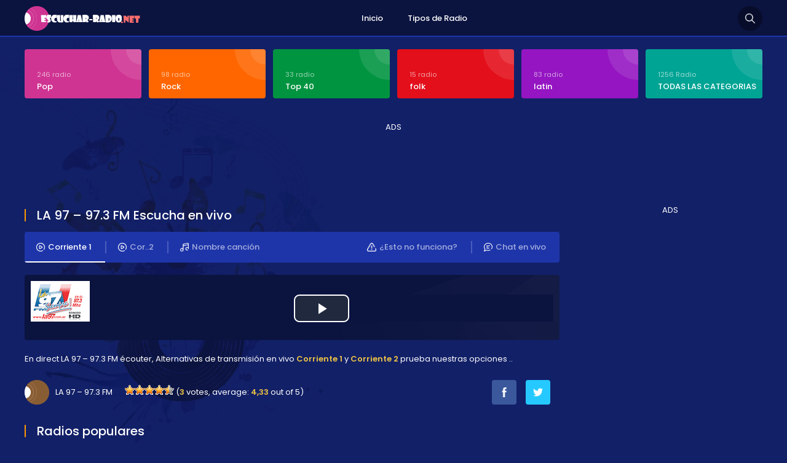

--- FILE ---
content_type: text/html; charset=UTF-8
request_url: http://www.escuchar-radio.net/2017/07/la-97-97-3-fm.html
body_size: 12078
content:
<!DOCTYPE html>
<html xmlns="https://www.w3.org/1999/xhtml">
<head><meta http-equiv="Content-Type" content="text/html; charset=utf-8">
<!-- This site is SEO optimized by wpSEO / http://wpSEO.org -->
<title>LA 97 &#8211; 97.3 FM › Escuchar Radio On line, Radios online en vivo radios argentinas</title>
<meta name="description" content="LA 97 - 97.3 FM, Escuchar LA 97 - 97.3 FM en vivo internet on line Añadir a su sitio. 103&quot; frameborder=&quot;0&quot; marginheight=&quot;0&quot; marginwidth=&quot;0&quot; ..." />
<meta name="robots" content="index, follow" />
<link rel="canonical" href="http://www.escuchar-radio.net/2017/07/la-97-97-3-fm.html" />
<meta http-equiv="content-language" content="es-AR" />
<meta name="viewport" content="width=device-width, initial-scale=1, user-scalable=no" />
<link href="https://fonts.googleapis.com/css?family=Poppins:400,700,600,300,500&display=swap&subset=latin,latin-ext" rel="stylesheet" />
<link href="https://fonts.googleapis.com/css?family=Oswald:400,700,300&display=swap&subset=latin-ext" rel="stylesheet" type="text/css">
<link href="//www.google-analytics.com/" rel="preconnect"/>
<link href="//www.googletagservices.com/" rel="dns-prefetch"/>
<link href="//www.google.com/" rel="dns-prefetch"/>
<link href="//tpc.googlesyndication.com/" rel="dns-prefetch"/>
<link href="//fonts.googleapis.com/" rel="dns-prefetch"/>
<link href="//ajax.cloudflare.com/" rel="dns-prefetch"/>
<link href="//www.googletagmanager.com/" rel="dns-prefetch"/>
<link href="//googleads.g.doubleclick.net/" rel="dns-prefetch"/>
<link href="//pagead2.googlesyndication.com" rel="dns-prefetch"/>
<script async src="https://pagead2.googlesyndication.com/pagead/js/adsbygoogle.js" type="ea170a905bbe6cae760fd850-text/javascript"></script>
<style>img:is([sizes="auto" i], [sizes^="auto," i]) { contain-intrinsic-size: 3000px 1500px }</style>
<link rel="alternate" type="application/rss+xml" title="Escuchar Radio On line, Radios online en vivo radios argentinas &raquo; LA 97 &#8211; 97.3 FM RSS de los comentarios" href="http://www.escuchar-radio.net/2017/07/la-97-97-3-fm.html/feed" />
<style id='classic-theme-styles-inline-css' type='text/css'>
/*! This file is auto-generated */
.wp-block-button__link{color:#fff;background-color:#32373c;border-radius:9999px;box-shadow:none;text-decoration:none;padding:calc(.667em + 2px) calc(1.333em + 2px);font-size:1.125em}.wp-block-file__button{background:#32373c;color:#fff;text-decoration:none}
</style>
<style id='global-styles-inline-css' type='text/css'>
:root{--wp--preset--aspect-ratio--square: 1;--wp--preset--aspect-ratio--4-3: 4/3;--wp--preset--aspect-ratio--3-4: 3/4;--wp--preset--aspect-ratio--3-2: 3/2;--wp--preset--aspect-ratio--2-3: 2/3;--wp--preset--aspect-ratio--16-9: 16/9;--wp--preset--aspect-ratio--9-16: 9/16;--wp--preset--color--black: #000000;--wp--preset--color--cyan-bluish-gray: #abb8c3;--wp--preset--color--white: #ffffff;--wp--preset--color--pale-pink: #f78da7;--wp--preset--color--vivid-red: #cf2e2e;--wp--preset--color--luminous-vivid-orange: #ff6900;--wp--preset--color--luminous-vivid-amber: #fcb900;--wp--preset--color--light-green-cyan: #7bdcb5;--wp--preset--color--vivid-green-cyan: #00d084;--wp--preset--color--pale-cyan-blue: #8ed1fc;--wp--preset--color--vivid-cyan-blue: #0693e3;--wp--preset--color--vivid-purple: #9b51e0;--wp--preset--gradient--vivid-cyan-blue-to-vivid-purple: linear-gradient(135deg,rgba(6,147,227,1) 0%,rgb(155,81,224) 100%);--wp--preset--gradient--light-green-cyan-to-vivid-green-cyan: linear-gradient(135deg,rgb(122,220,180) 0%,rgb(0,208,130) 100%);--wp--preset--gradient--luminous-vivid-amber-to-luminous-vivid-orange: linear-gradient(135deg,rgba(252,185,0,1) 0%,rgba(255,105,0,1) 100%);--wp--preset--gradient--luminous-vivid-orange-to-vivid-red: linear-gradient(135deg,rgba(255,105,0,1) 0%,rgb(207,46,46) 100%);--wp--preset--gradient--very-light-gray-to-cyan-bluish-gray: linear-gradient(135deg,rgb(238,238,238) 0%,rgb(169,184,195) 100%);--wp--preset--gradient--cool-to-warm-spectrum: linear-gradient(135deg,rgb(74,234,220) 0%,rgb(151,120,209) 20%,rgb(207,42,186) 40%,rgb(238,44,130) 60%,rgb(251,105,98) 80%,rgb(254,248,76) 100%);--wp--preset--gradient--blush-light-purple: linear-gradient(135deg,rgb(255,206,236) 0%,rgb(152,150,240) 100%);--wp--preset--gradient--blush-bordeaux: linear-gradient(135deg,rgb(254,205,165) 0%,rgb(254,45,45) 50%,rgb(107,0,62) 100%);--wp--preset--gradient--luminous-dusk: linear-gradient(135deg,rgb(255,203,112) 0%,rgb(199,81,192) 50%,rgb(65,88,208) 100%);--wp--preset--gradient--pale-ocean: linear-gradient(135deg,rgb(255,245,203) 0%,rgb(182,227,212) 50%,rgb(51,167,181) 100%);--wp--preset--gradient--electric-grass: linear-gradient(135deg,rgb(202,248,128) 0%,rgb(113,206,126) 100%);--wp--preset--gradient--midnight: linear-gradient(135deg,rgb(2,3,129) 0%,rgb(40,116,252) 100%);--wp--preset--font-size--small: 13px;--wp--preset--font-size--medium: 20px;--wp--preset--font-size--large: 36px;--wp--preset--font-size--x-large: 42px;--wp--preset--spacing--20: 0.44rem;--wp--preset--spacing--30: 0.67rem;--wp--preset--spacing--40: 1rem;--wp--preset--spacing--50: 1.5rem;--wp--preset--spacing--60: 2.25rem;--wp--preset--spacing--70: 3.38rem;--wp--preset--spacing--80: 5.06rem;--wp--preset--shadow--natural: 6px 6px 9px rgba(0, 0, 0, 0.2);--wp--preset--shadow--deep: 12px 12px 50px rgba(0, 0, 0, 0.4);--wp--preset--shadow--sharp: 6px 6px 0px rgba(0, 0, 0, 0.2);--wp--preset--shadow--outlined: 6px 6px 0px -3px rgba(255, 255, 255, 1), 6px 6px rgba(0, 0, 0, 1);--wp--preset--shadow--crisp: 6px 6px 0px rgba(0, 0, 0, 1);}:where(.is-layout-flex){gap: 0.5em;}:where(.is-layout-grid){gap: 0.5em;}body .is-layout-flex{display: flex;}.is-layout-flex{flex-wrap: wrap;align-items: center;}.is-layout-flex > :is(*, div){margin: 0;}body .is-layout-grid{display: grid;}.is-layout-grid > :is(*, div){margin: 0;}:where(.wp-block-columns.is-layout-flex){gap: 2em;}:where(.wp-block-columns.is-layout-grid){gap: 2em;}:where(.wp-block-post-template.is-layout-flex){gap: 1.25em;}:where(.wp-block-post-template.is-layout-grid){gap: 1.25em;}.has-black-color{color: var(--wp--preset--color--black) !important;}.has-cyan-bluish-gray-color{color: var(--wp--preset--color--cyan-bluish-gray) !important;}.has-white-color{color: var(--wp--preset--color--white) !important;}.has-pale-pink-color{color: var(--wp--preset--color--pale-pink) !important;}.has-vivid-red-color{color: var(--wp--preset--color--vivid-red) !important;}.has-luminous-vivid-orange-color{color: var(--wp--preset--color--luminous-vivid-orange) !important;}.has-luminous-vivid-amber-color{color: var(--wp--preset--color--luminous-vivid-amber) !important;}.has-light-green-cyan-color{color: var(--wp--preset--color--light-green-cyan) !important;}.has-vivid-green-cyan-color{color: var(--wp--preset--color--vivid-green-cyan) !important;}.has-pale-cyan-blue-color{color: var(--wp--preset--color--pale-cyan-blue) !important;}.has-vivid-cyan-blue-color{color: var(--wp--preset--color--vivid-cyan-blue) !important;}.has-vivid-purple-color{color: var(--wp--preset--color--vivid-purple) !important;}.has-black-background-color{background-color: var(--wp--preset--color--black) !important;}.has-cyan-bluish-gray-background-color{background-color: var(--wp--preset--color--cyan-bluish-gray) !important;}.has-white-background-color{background-color: var(--wp--preset--color--white) !important;}.has-pale-pink-background-color{background-color: var(--wp--preset--color--pale-pink) !important;}.has-vivid-red-background-color{background-color: var(--wp--preset--color--vivid-red) !important;}.has-luminous-vivid-orange-background-color{background-color: var(--wp--preset--color--luminous-vivid-orange) !important;}.has-luminous-vivid-amber-background-color{background-color: var(--wp--preset--color--luminous-vivid-amber) !important;}.has-light-green-cyan-background-color{background-color: var(--wp--preset--color--light-green-cyan) !important;}.has-vivid-green-cyan-background-color{background-color: var(--wp--preset--color--vivid-green-cyan) !important;}.has-pale-cyan-blue-background-color{background-color: var(--wp--preset--color--pale-cyan-blue) !important;}.has-vivid-cyan-blue-background-color{background-color: var(--wp--preset--color--vivid-cyan-blue) !important;}.has-vivid-purple-background-color{background-color: var(--wp--preset--color--vivid-purple) !important;}.has-black-border-color{border-color: var(--wp--preset--color--black) !important;}.has-cyan-bluish-gray-border-color{border-color: var(--wp--preset--color--cyan-bluish-gray) !important;}.has-white-border-color{border-color: var(--wp--preset--color--white) !important;}.has-pale-pink-border-color{border-color: var(--wp--preset--color--pale-pink) !important;}.has-vivid-red-border-color{border-color: var(--wp--preset--color--vivid-red) !important;}.has-luminous-vivid-orange-border-color{border-color: var(--wp--preset--color--luminous-vivid-orange) !important;}.has-luminous-vivid-amber-border-color{border-color: var(--wp--preset--color--luminous-vivid-amber) !important;}.has-light-green-cyan-border-color{border-color: var(--wp--preset--color--light-green-cyan) !important;}.has-vivid-green-cyan-border-color{border-color: var(--wp--preset--color--vivid-green-cyan) !important;}.has-pale-cyan-blue-border-color{border-color: var(--wp--preset--color--pale-cyan-blue) !important;}.has-vivid-cyan-blue-border-color{border-color: var(--wp--preset--color--vivid-cyan-blue) !important;}.has-vivid-purple-border-color{border-color: var(--wp--preset--color--vivid-purple) !important;}.has-vivid-cyan-blue-to-vivid-purple-gradient-background{background: var(--wp--preset--gradient--vivid-cyan-blue-to-vivid-purple) !important;}.has-light-green-cyan-to-vivid-green-cyan-gradient-background{background: var(--wp--preset--gradient--light-green-cyan-to-vivid-green-cyan) !important;}.has-luminous-vivid-amber-to-luminous-vivid-orange-gradient-background{background: var(--wp--preset--gradient--luminous-vivid-amber-to-luminous-vivid-orange) !important;}.has-luminous-vivid-orange-to-vivid-red-gradient-background{background: var(--wp--preset--gradient--luminous-vivid-orange-to-vivid-red) !important;}.has-very-light-gray-to-cyan-bluish-gray-gradient-background{background: var(--wp--preset--gradient--very-light-gray-to-cyan-bluish-gray) !important;}.has-cool-to-warm-spectrum-gradient-background{background: var(--wp--preset--gradient--cool-to-warm-spectrum) !important;}.has-blush-light-purple-gradient-background{background: var(--wp--preset--gradient--blush-light-purple) !important;}.has-blush-bordeaux-gradient-background{background: var(--wp--preset--gradient--blush-bordeaux) !important;}.has-luminous-dusk-gradient-background{background: var(--wp--preset--gradient--luminous-dusk) !important;}.has-pale-ocean-gradient-background{background: var(--wp--preset--gradient--pale-ocean) !important;}.has-electric-grass-gradient-background{background: var(--wp--preset--gradient--electric-grass) !important;}.has-midnight-gradient-background{background: var(--wp--preset--gradient--midnight) !important;}.has-small-font-size{font-size: var(--wp--preset--font-size--small) !important;}.has-medium-font-size{font-size: var(--wp--preset--font-size--medium) !important;}.has-large-font-size{font-size: var(--wp--preset--font-size--large) !important;}.has-x-large-font-size{font-size: var(--wp--preset--font-size--x-large) !important;}
:where(.wp-block-post-template.is-layout-flex){gap: 1.25em;}:where(.wp-block-post-template.is-layout-grid){gap: 1.25em;}
:where(.wp-block-columns.is-layout-flex){gap: 2em;}:where(.wp-block-columns.is-layout-grid){gap: 2em;}
:root :where(.wp-block-pullquote){font-size: 1.5em;line-height: 1.6;}
</style>
<!-- <link rel='stylesheet' id='wp-postratings-css' href='http://www.escuchar-radio.net/wp-content/plugins/wp-postratings/css/postratings-css.css?ver=1.91.2' type='text/css' media='all' /> -->
<link rel="stylesheet" type="text/css" href="//www.escuchar-radio.net/wp-content/cache/wpfc-minified/d6p092vq/7ua49.css" media="all"/>
<!-- <link rel='stylesheet' id='canliradyobiz-style-css' href='http://www.escuchar-radio.net/wp-content/themes/c/static/css/style.css?ver=1.0.2' type='text/css' media='screen' /> -->
<link rel="stylesheet" type="text/css" href="//www.escuchar-radio.net/wp-content/cache/wpfc-minified/7ztfkopt/7ua49.css" media="screen"/>
<script src='//www.escuchar-radio.net/wp-content/cache/wpfc-minified/1cgmxyid/7ua49.js' type="ea170a905bbe6cae760fd850-text/javascript"></script>
<!-- <script type="text/javascript" src="http://www.escuchar-radio.net/wp-includes/js/jquery/jquery.min.js?ver=3.7.1" id="jquery-core-js"></script> -->
<!-- <script type="text/javascript" src="http://www.escuchar-radio.net/wp-content/themes/c/static/js/canliradyo.js?ver=1.2.8" id="canliradyobiz-canliradyo-js"></script> -->
<link rel="shortcut icon" type="image/x-icon" href="http://www.escuchar-radio.net/wp-content/themes/c/favicon.ico" />			
<!-- Global site tag (gtag.js) - Google Analytics -->
<script async src="https://www.googletagmanager.com/gtag/js?id=UA-73688891-1" type="ea170a905bbe6cae760fd850-text/javascript"></script>
<script type="ea170a905bbe6cae760fd850-text/javascript">
window.dataLayer = window.dataLayer || [];
function gtag(){dataLayer.push(arguments);}
gtag('js', new Date());
gtag('config', 'UA-73688891-1');
</script>
</head>
<body>
<div class="canliradyo">
<!-- Start HEADER -->
<div id="header-wrap">
<div class="wrap">
<div id="header">
<div id="logo"><a href="http://www.escuchar-radio.net/" alt="Escuchar Radio"><img src="http://www.escuchar-radio.net/wp-content/themes/c/static/images/logo.png" alt="" /></a></div>
<div class="navigation">
<ul><li><a href="http://www.escuchar-radio.net/">Inicio</a></li>
<li><a href="http://www.escuchar-radio.net/radyo-turleri">Tipos de Radio</a></li>
</ul>			</div>
<div class="search-icon"></div>
<div class="nav-icon"><span></span></div>
</div>
</div>
</div>
<div class="radio-search">
<div class="wrap">
<form role="search" method="get" id="searchform" action="http://www.escuchar-radio.net/">
<input type="text" placeholder="Busqueda de radio..." name="s">
<button id="send">Busqueda</button>
</form>
</div>
</div>
<!-- Finish HEADER -->
<div class="page-hero">
<div class="wrap">
<div class="hero-categories">
<div class="inner-6">
<ul>
<li><a href="http://www.escuchar-radio.net/c/pop"><span>246 radio</span><strong>Pop</strong></a></li>
<li><a href="http://www.escuchar-radio.net/c/rock"><span>98 radio</span><strong>Rock</strong></a></li>
<li><a href="http://www.escuchar-radio.net/c/top-40"><span>33 radio</span><strong>Top 40</strong></a></li>
<li><a href="http://www.escuchar-radio.net/c/folk"><span>15 radio</span><strong>folk</strong></a></li>
<li><a href="http://www.escuchar-radio.net/c/latin"><span>83 radio</span><strong>latin</strong></a></li>
<li><a href="http://www.escuchar-radio.net/radyo-turleri"><span>1256 Radio</span><strong>TODAS LAS CATEGORIAS</strong></a></li>					
</ul>
</div>
</div>
<div class="adv-right">
ADS<!-- pub_adsens1 -->
<ins class="adsbygoogle pub_adsens1"
style="display:block"
data-ad-client="ca-pub-6301429388587389"
data-ad-slot="4441086322"</ins>
<script type="ea170a905bbe6cae760fd850-text/javascript">
(adsbygoogle = window.adsbygoogle || []).push({});
</script></div>
<div class="page-wrap">		
<div class="content">
<div class="w100"><h1 class="page-title"><span>LA 97 &#8211; 97.3 FM Escucha en vivo</span></h1><div class="listen-nav-wrap">
<div class="listen-nav">
<ul>
<li><a href="#" class="listen-nav-active yayinsec" rel="1"><img src="http://www.escuchar-radio.net/wp-content/themes/c/static/images/icon-air-2.png" alt="" />Corriente 1</a></li>
<li><a href="#" class="yayinsec" rel="2"><img src="http://www.escuchar-radio.net/wp-content/themes/c/static/images/icon-air.png" alt="" />Cor..2</a></li>			<li><a href="javascript:;" class="parcaadi"><img src="http://www.escuchar-radio.net/wp-content/themes/c/static/images/icon-music.png" alt="" />Nombre canción</a></li>
<li><a href="javascript: void open('http://www.escuchar-radio.net/sohbet', 'pop2', 'height=650,width=575,location=no,menubar=no,resizeable=no,scrollbars=no,status=no,toolbar=no,top=0,left=10');"><img src="http://www.escuchar-radio.net/wp-content/themes/c/static/images/icon-chat.png" alt="" />Chat en vivo</a></li>
<li><a href="javascript:;" class="tooogle" rel="calismiyor"><img src="http://www.escuchar-radio.net/wp-content/themes/c/static/images/icon-warning.png" alt="" />¿Esto no funciona?</a></li>
</ul>
</div>
</div>
<div class="sarkiad hidden"></div>
<div class="radio-player"></div>
<div class="page-text">En direct LA 97 &#8211; 97.3 FM écouter, Alternativas de transmisión en vivo <strong>Corriente 1</strong> y <strong>Corriente 2</strong> prueba nuestras opciones ..</div>
<div class="w100">
<div class="radio-rating">
<span>LA 97 &#8211; 97.3 FM</span>
<span><div id="post-ratings-2475" class="post-ratings" itemscope itemtype="http://schema.org/RadioStation" data-nonce="612983acf3"><img id="rating_2475_1" src="http://www.escuchar-radio.net/wp-content/plugins/wp-postratings/images/stars_crystal/rating_on.gif" alt="1 Star" title="1 Star" onmouseover="if (!window.__cfRLUnblockHandlers) return false; current_rating(2475, 1, '1 Star');" onmouseout="if (!window.__cfRLUnblockHandlers) return false; ratings_off(4.3, 5, 0);" onclick="if (!window.__cfRLUnblockHandlers) return false; rate_post();" onkeypress="if (!window.__cfRLUnblockHandlers) return false; rate_post();" style="cursor: pointer; border: 0px;" data-cf-modified-ea170a905bbe6cae760fd850-="" /><img id="rating_2475_2" src="http://www.escuchar-radio.net/wp-content/plugins/wp-postratings/images/stars_crystal/rating_on.gif" alt="2 Stars" title="2 Stars" onmouseover="if (!window.__cfRLUnblockHandlers) return false; current_rating(2475, 2, '2 Stars');" onmouseout="if (!window.__cfRLUnblockHandlers) return false; ratings_off(4.3, 5, 0);" onclick="if (!window.__cfRLUnblockHandlers) return false; rate_post();" onkeypress="if (!window.__cfRLUnblockHandlers) return false; rate_post();" style="cursor: pointer; border: 0px;" data-cf-modified-ea170a905bbe6cae760fd850-="" /><img id="rating_2475_3" src="http://www.escuchar-radio.net/wp-content/plugins/wp-postratings/images/stars_crystal/rating_on.gif" alt="3 Stars" title="3 Stars" onmouseover="if (!window.__cfRLUnblockHandlers) return false; current_rating(2475, 3, '3 Stars');" onmouseout="if (!window.__cfRLUnblockHandlers) return false; ratings_off(4.3, 5, 0);" onclick="if (!window.__cfRLUnblockHandlers) return false; rate_post();" onkeypress="if (!window.__cfRLUnblockHandlers) return false; rate_post();" style="cursor: pointer; border: 0px;" data-cf-modified-ea170a905bbe6cae760fd850-="" /><img id="rating_2475_4" src="http://www.escuchar-radio.net/wp-content/plugins/wp-postratings/images/stars_crystal/rating_on.gif" alt="4 Stars" title="4 Stars" onmouseover="if (!window.__cfRLUnblockHandlers) return false; current_rating(2475, 4, '4 Stars');" onmouseout="if (!window.__cfRLUnblockHandlers) return false; ratings_off(4.3, 5, 0);" onclick="if (!window.__cfRLUnblockHandlers) return false; rate_post();" onkeypress="if (!window.__cfRLUnblockHandlers) return false; rate_post();" style="cursor: pointer; border: 0px;" data-cf-modified-ea170a905bbe6cae760fd850-="" /><img id="rating_2475_5" src="http://www.escuchar-radio.net/wp-content/plugins/wp-postratings/images/stars_crystal/rating_half.gif" alt="5 Stars" title="5 Stars" onmouseover="if (!window.__cfRLUnblockHandlers) return false; current_rating(2475, 5, '5 Stars');" onmouseout="if (!window.__cfRLUnblockHandlers) return false; ratings_off(4.3, 5, 0);" onclick="if (!window.__cfRLUnblockHandlers) return false; rate_post();" onkeypress="if (!window.__cfRLUnblockHandlers) return false; rate_post();" style="cursor: pointer; border: 0px;" data-cf-modified-ea170a905bbe6cae760fd850-="" /> (<strong>3</strong> votes, average: <strong>4,33</strong> out of 5)<br /><span class="post-ratings-text" id="ratings_2475_text"></span><meta itemprop="name" content="LA 97 &#8211; 97.3 FM" /><meta itemprop="headline" content="LA 97 &#8211; 97.3 FM" /><meta itemprop="description" content="LA 97 - 97.3 FM, Escuchar LA 97 - 97.3 FM en vivo internet on line 
A&ntilde;adir a su sitio.
103&quot; frameborder=&quot;0&quot; marginheight=&quot;0&quot; marginwidth=&quot;0&quot; scrolling=&quot;no&quot; width=&quot;280&quot; height=&quot;180&quot;&gt;  
&iquest;No he..." /><meta itemprop="datePublished" content="2017-07-19T08:00:21+00:00" /><meta itemprop="dateModified" content="2021-02-04T20:15:56+00:00" /><meta itemprop="url" content="http://www.escuchar-radio.net/2017/07/la-97-97-3-fm.html" /><meta itemprop="author" content="admin" /><meta itemprop="mainEntityOfPage" content="http://www.escuchar-radio.net/2017/07/la-97-97-3-fm.html" /><div style="display: none;" itemprop="image" itemscope itemtype="https://schema.org/ImageObject"><meta itemprop="url" content="http://www.escuchar-radio.net/wp-content/uploads/2017/07/la-97.png" /><meta itemprop="width" content="96" /><meta itemprop="height" content="66" /></div><div style="display: none;" itemprop="publisher" itemscope itemtype="https://schema.org/Organization"><meta itemprop="name" content="Escuchar Radio On line, Radios online en vivo radios argentinas" /><meta itemprop="url" content="http://www.escuchar-radio.net" /><div itemprop="logo" itemscope itemtype="https://schema.org/ImageObject"><meta itemprop="url" content="" /></div></div><div style="display: none;" itemprop="aggregateRating" itemscope itemtype="https://schema.org/AggregateRating"><meta itemprop="bestRating" content="5" /><meta itemprop="worstRating" content="1" /><meta itemprop="ratingValue" content="4.33" /><meta itemprop="ratingCount" content="3" /></div></div><div id="post-ratings-2475-loading" class="post-ratings-loading"><img src="http://www.escuchar-radio.net/wp-content/plugins/wp-postratings/images/loading.gif" width="16" height="16" class="post-ratings-image" />Loading...</div></span>
</div>
<div class="radio-share">
<ul>
<li><a href="http://www.facebook.com/sharer/sharer.php?u=http://www.escuchar-radio.net/2017/07/la-97-97-3-fm.html" target="_blank" rel="nofollow"><img src="http://www.escuchar-radio.net/wp-content/themes/c/static/images/icon-facebook.png" alt="" class="btn-facebook" /></a></li>
<li><a href="http://twitter.com/home?status=LA 97 &#8211; 97.3 FM http://www.escuchar-radio.net/2017/07/la-97-97-3-fm.html" target="_blank" rel="nofollow"><img src="http://www.escuchar-radio.net/wp-content/themes/c/static/images/icon-twitter.png" alt="" class="btn-twitter" /></a></li>
<li></li>
</ul>
</div>
</div>
<div class="calismiyor hidden">
<div class="page-title"><span>¿Esto no funciona?</span></div>
<div class="contact-form">
<form action="javascript:;" method="post" id="dataform">
<input type="hidden" value="sorunbildir" name="action">
<input type="hidden" value="2475" name="radyoid">
<div class="contact-inner">
<section class="w100">
<i>Informations succinctes sur le problème (opcional)</i>
<input type="text" name="aciklama" id="aciklama" class="input" maxlength="120" />
</section>
<section id="response">
</section>
<section><button id="send" class="button">INFORM</button></section>
<input type="hidden" id="_wpnonce" name="_wpnonce" value="aa97374f27" /><input type="hidden" name="_wp_http_referer" value="/2017/07/la-97-97-3-fm.html" />		</div>
</form>
</div>
</div>
<div class="page-title"><span>Radios populares</span></div><div class="latest-radios"><div class="inner-5"><ul><li><a href="http://www.escuchar-radio.net/2015/06/radio-disney-94-3.html"><img src="http://www.escuchar-radio.net/wp-content/uploads/2015/06/radio-disney.png" alt="Radio Disney 94.3" /><strong>Radio Disney 94.3</strong></a></li><li><a href="http://www.escuchar-radio.net/2015/06/los-40-principales-105-5.html"><img src="http://www.escuchar-radio.net/wp-content/uploads/2015/06/los-40-principales.png" alt="Los 40 Principales 105.5" /><strong>Los 40 Principales 105.5</strong></a></li><li><a href="http://www.escuchar-radio.net/2015/07/radio-nacional-folklorica.html"><img src="http://www.escuchar-radio.net/wp-content/uploads/2015/07/nacional-folklorica.png" alt="Radio Nacional Folklorica" /><strong>Radio Nacional Folklorica</strong></a></li><li><a href="http://www.escuchar-radio.net/2015/06/radio-10-710-am.html"><img src="http://www.escuchar-radio.net/wp-content/uploads/2015/06/radio-10.png" alt="Radio 10 &#8211; 710 AM" /><strong>Radio 10 &#8211; 710 AM</strong></a></li><li><a href="http://www.escuchar-radio.net/2015/07/fm-pop-101-5.html"><img src="http://www.escuchar-radio.net/wp-content/uploads/2015/07/radio-pop.png" alt="FM POP 101.5" /><strong>FM POP 101.5</strong></a></li><li><a href="http://www.escuchar-radio.net/2015/07/mega-98-3-fm.html"><img src="http://www.escuchar-radio.net/wp-content/uploads/2015/07/mega-98-3.png" alt="Mega 98.3 FM" /><strong>Mega 98.3 FM</strong></a></li><li><a href="http://www.escuchar-radio.net/2015/06/rock-and-pop-95-9.html"><img src="http://www.escuchar-radio.net/wp-content/uploads/2015/06/rock-and-pop.png" alt="Rock and Pop 95.9" /><strong>Rock and Pop 95.9</strong></a></li><li><a href="http://www.escuchar-radio.net/2015/07/vorterix-rock-92-1.html"><img src="http://www.escuchar-radio.net/wp-content/uploads/2015/07/vorterix.png" alt="Vorterix Rock 92.1" /><strong>Vorterix Rock 92.1</strong></a></li><li><a href="http://www.escuchar-radio.net/2015/07/fm-aspen-102-3.html"><img src="http://www.escuchar-radio.net/wp-content/uploads/2015/07/aspen.png" alt="FM Aspen 102.3" /><strong>FM Aspen 102.3</strong></a></li><li><a href="http://www.escuchar-radio.net/2015/07/radio-la-red-910-am.html"><img src="http://www.escuchar-radio.net/wp-content/uploads/2015/07/red-capital-federal.png" alt="Radio La Red 910 AM" /><strong>Radio La Red 910 AM</strong></a></li><li><a href="http://www.escuchar-radio.net/2015/06/metro-fm-95-1.html"><img src="http://www.escuchar-radio.net/wp-content/uploads/2015/06/metro.png" alt="Metro FM 95.1" /><strong>Metro FM 95.1</strong></a></li><li><a href="http://www.escuchar-radio.net/2015/07/radio-vale-97-5.html"><img src="http://www.escuchar-radio.net/wp-content/uploads/2015/07/radio-vale.png" alt="Radio Vale 97.5" /><strong>Radio Vale 97.5</strong></a></li><li><a href="http://www.escuchar-radio.net/2015/07/radio-del-plata-1030-am.html"><img src="http://www.escuchar-radio.net/wp-content/uploads/2015/07/del-plata.png" alt="Radio Del Plata 1030 AM" /><strong>Radio Del Plata 1030 AM</strong></a></li><li><a href="http://www.escuchar-radio.net/2015/07/espn-deportes.html"><img src="http://www.escuchar-radio.net/wp-content/uploads/2015/07/espn.png" alt="ESPN Deportes" /><strong>ESPN Deportes</strong></a></li><li><a href="http://www.escuchar-radio.net/2016/08/radio-popular-92-3-fm-cordoba.html"><img src="http://www.escuchar-radio.net/wp-content/uploads/2016/08/popular-cordoba.png" alt="Radio Popular 92.3 FM" /><strong>Radio Popular 92.3 FM</strong></a></li><li><a href="http://www.escuchar-radio.net/2017/11/fm-vida-97-9.html"><img src="http://www.escuchar-radio.net/wp-content/uploads/2017/11/vida-rosario.png" alt="FM Vida 97.9" /><strong>FM Vida 97.9</strong></a></li><li><a href="http://www.escuchar-radio.net/2015/07/radio-nacional-870-am.html"><img src="http://www.escuchar-radio.net/wp-content/uploads/2015/07/radio-nacional-argentina.png" alt="Radio Nacional 870 AM" /><strong>Radio Nacional 870 AM</strong></a></li><li><a href="http://www.escuchar-radio.net/2015/07/cadena-3-99-1-fm.html"><img src="http://www.escuchar-radio.net/wp-content/uploads/2015/07/cadena-tres.png" alt="Cadena 3 99.1 FM" /><strong>Cadena 3 99.1 FM</strong></a></li><li><a href="http://www.escuchar-radio.net/2015/07/radio-rivadavia-630-am.html"><img src="http://www.escuchar-radio.net/wp-content/uploads/2015/07/rivadavia-capital-federal.png" alt="Radio Rivadavia 630 AM" /><strong>Radio Rivadavia 630 AM</strong></a></li><li><a href="http://www.escuchar-radio.net/2015/07/arpeggio-fm-argentina.html"><img src="http://www.escuchar-radio.net/wp-content/uploads/2015/07/arpeggio.png" alt="Arpeggio FM Argentina" /><strong>Arpeggio FM Argentina</strong></a></li><li><a href="http://www.escuchar-radio.net/2015/07/radio-continental-am-590.html"><img src="http://www.escuchar-radio.net/wp-content/uploads/2015/07/continental-corrientes.png" alt="Radio Continental AM 590" /><strong>Radio Continental AM 590</strong></a></li><li><a href="http://www.escuchar-radio.net/2015/06/radio-mitre-790.html"><img src="http://www.escuchar-radio.net/wp-content/uploads/2015/06/mitre.jpg" alt="Radio Mitre 790" /><strong>Radio Mitre 790</strong></a></li><li><a href="http://www.escuchar-radio.net/2017/03/radio-am-750.html"><img src="http://www.escuchar-radio.net/wp-content/uploads/2017/03/radio-am-750-buenos-aires.png" alt="Radio AM 750" /><strong>Radio AM 750</strong></a></li><li><a href="http://www.escuchar-radio.net/2016/02/radio-sucesos-1350.html"><img src="http://www.escuchar-radio.net/wp-content/uploads/2016/02/sucesos-cordoba.png" alt="Radio Sucesos 1350" /><strong>Radio Sucesos 1350</strong></a></li><li><a href="http://www.escuchar-radio.net/2015/06/la-100-fm.html"><img src="http://www.escuchar-radio.net/wp-content/uploads/2015/06/la100.png" alt="La 100 FM" /><strong>La 100 FM</strong></a></li><li><a href="http://www.escuchar-radio.net/2015/07/radio-one-103-7.html"><img src="http://www.escuchar-radio.net/wp-content/uploads/2015/07/tkm-radio.png" alt="Radio One 103.7" /><strong>Radio One 103.7</strong></a></li><li><a href="http://www.escuchar-radio.net/2015/07/blue-fm-100-7.html"><img src="http://www.escuchar-radio.net/wp-content/uploads/2015/07/blue-capital-federal.png" alt="Blue FM 100.7" /><strong>Blue FM 100.7</strong></a></li><li><a href="http://www.escuchar-radio.net/2015/07/radio-delta-fm-90-3.html"><img src="http://www.escuchar-radio.net/wp-content/uploads/2015/07/delta-capital-federal.png" alt="Radio Delta FM 90.3" /><strong>Radio Delta FM 90.3</strong></a></li><li><a href="http://www.escuchar-radio.net/2016/03/radio-gamba-fm-106-3.html"><img src="http://www.escuchar-radio.net/wp-content/uploads/2016/03/gamba-cordoba.png" alt="Radio Gamba FM 106.3" /><strong>Radio Gamba FM 106.3</strong></a></li><li><a href="http://www.escuchar-radio.net/2015/07/espn-1079-fm.html"><img src="http://www.escuchar-radio.net/wp-content/uploads/2015/07/espn-radio-argentina.png" alt="ESPN 1079.fm" /><strong>ESPN 1079.fm</strong></a></li><li><a href="http://www.escuchar-radio.net/2017/04/fm-cordoba-100-5-fm.html"><img src="http://www.escuchar-radio.net/wp-content/uploads/2017/04/fm-cordoba.png" alt="FM Córdoba  100.5 FM" /><strong>FM Córdoba  100.5 FM</strong></a></li><li><a href="http://www.escuchar-radio.net/2015/07/fm-89-90.html"><img src="http://www.escuchar-radio.net/wp-content/uploads/2015/07/fm-89-9.png" alt="FM 89.90" /><strong>FM 89.90</strong></a></li><li><a href="http://www.escuchar-radio.net/2015/01/radio-fenix-95-1.html"><img src="http://www.escuchar-radio.net/wp-content/uploads/2015/01/fenix.jpg" alt="Radio Fenix 95.1" /><strong>Radio Fenix 95.1</strong></a></li><li><a href="http://www.escuchar-radio.net/2015/07/la-2x4-92-7.html"><img src="http://www.escuchar-radio.net/wp-content/uploads/2015/07/la-2x4.png" alt="La 2&#215;4 92.7" /><strong>La 2&#215;4 92.7</strong></a></li><li><a href="http://www.escuchar-radio.net/2015/07/sonic-fm-103-3.html"><img src="http://www.escuchar-radio.net/wp-content/uploads/2015/07/sonic.png" alt="Sonic FM 103.3" /><strong>Sonic FM 103.3</strong></a></li><li><a href="http://www.escuchar-radio.net/2015/07/latina-fm-101-1.html"><img src="http://www.escuchar-radio.net/wp-content/uploads/2015/07/latina.png" alt="Latina FM 101.1" /><strong>Latina FM 101.1</strong></a></li><li><a href="http://www.escuchar-radio.net/2015/07/fm-milenium-106-7.html"><img src="http://www.escuchar-radio.net/wp-content/uploads/2015/07/milenium.png" alt="FM Milenium 106.7" /><strong>FM Milenium 106.7</strong></a></li><li><a href="http://www.escuchar-radio.net/2016/10/fm-universo-103-103-3-fm-mar-del-plata.html"><img src="http://www.escuchar-radio.net/wp-content/uploads/2016/10/fm-universo-103.png" alt="FM Universo 103 &#8211; 103.3 FM Mar del Plata" /><strong>FM Universo 103 &#8211; 103.3 FM Mar del Plata</strong></a></li><li><a href="http://www.escuchar-radio.net/2015/07/conexion-abierta.html"><img src="http://www.escuchar-radio.net/wp-content/uploads/2015/07/conexion-abierta.png" alt="Conexion Abierta" /><strong>Conexion Abierta</strong></a></li><li><a href="http://www.escuchar-radio.net/2015/07/radio-nacional-clasica.html"><img src="http://www.escuchar-radio.net/wp-content/uploads/2015/07/clasica.png" alt="Radio Nacional Clásica" /><strong>Radio Nacional Clásica</strong></a></li><li><a href="http://www.escuchar-radio.net/2015/07/radio-sentidos.html"><img src="http://www.escuchar-radio.net/wp-content/uploads/2015/07/sentidos.png" alt="Radio Sentidos" /><strong>Radio Sentidos</strong></a></li><li><a href="http://www.escuchar-radio.net/2015/07/radio-argentina-570-am.html"><img src="http://www.escuchar-radio.net/wp-content/uploads/2015/07/argentina-capital-federal.png" alt="Radio Argentina 570 AM" /><strong>Radio Argentina 570 AM</strong></a></li><li><a href="http://www.escuchar-radio.net/2015/07/radio-america-1190-am.html"><img src="http://www.escuchar-radio.net/wp-content/uploads/2015/07/america.png" alt="Radio America 1190 AM" /><strong>Radio America 1190 AM</strong></a></li><li><a href="http://www.escuchar-radio.net/2015/07/am-1010-onda-latina.html"><img src="http://www.escuchar-radio.net/wp-content/uploads/2015/07/onda-latina.png" alt="AM 1010 Onda Latina" /><strong>AM 1010 Onda Latina</strong></a></li><li><a href="http://www.escuchar-radio.net/2015/07/radio-de-la-ciudad-1110.html"><img src="http://www.escuchar-radio.net/wp-content/uploads/2015/07/radio-de-la-ciudad.png" alt="Radio de la Ciudad 1110" /><strong>Radio de la Ciudad 1110</strong></a></li><li><a href="http://www.escuchar-radio.net/2015/07/radio-el-mundo-1070-am.html"><img src="http://www.escuchar-radio.net/wp-content/uploads/2015/07/el-mundo.png" alt="Radio el Mundo 1070 AM" /><strong>Radio el Mundo 1070 AM</strong></a></li><li><a href="http://www.escuchar-radio.net/2015/07/radio-imagina-104-3.html"><img src="http://www.escuchar-radio.net/wp-content/uploads/2015/07/Radio-Imagina.jpg" alt="Radio Imagina 104.3" /><strong>Radio Imagina 104.3</strong></a></li><li><a href="http://www.escuchar-radio.net/2015/07/radio-mega-97-5.html"><img src="http://www.escuchar-radio.net/wp-content/uploads/2015/07/mega.png" alt="Radio Mega 97.5" /><strong>Radio Mega 97.5</strong></a></li><li><a href="http://www.escuchar-radio.net/2015/07/radio-buenos-aires-1350.html"><img src="http://www.escuchar-radio.net/wp-content/uploads/2015/07/buenos-aires.png" alt="Radio Buenos Aires 1350" /><strong>Radio Buenos Aires 1350</strong></a></li><li><a href="http://www.escuchar-radio.net/2015/07/radio-jai-96-3-fm.html"><img src="http://www.escuchar-radio.net/wp-content/uploads/2015/07/jai-capital-federal.png" alt="Radio Jai 96.3 FM" /><strong>Radio Jai 96.3 FM</strong></a></li><li><a href="http://www.escuchar-radio.net/2015/07/radio-provincia-97-1.html"><img src="http://www.escuchar-radio.net/wp-content/uploads/2015/07/provincia.png" alt="Radio Provincia 97.1" /><strong>Radio Provincia 97.1</strong></a></li><li><a href="http://www.escuchar-radio.net/2015/04/rqp-104-3-fm.html"><img src="http://www.escuchar-radio.net/wp-content/uploads/2015/04/rqp.png" alt="RQP 104.3 FM" /><strong>RQP 104.3 FM</strong></a></li></ul></div></div>
<h2 class="page-title"><span>LA 97 &#8211; 97.3 FM escuchar</span></h2>
<div class="page-text page-show-hide">
<!-- You can start editing here. -->
<!-- If comments are open, but there are no comments. -->
<div id="respond" class="comment-respond">
<h3 id="reply-title" class="comment-reply-title">Deja un comentario <small><a rel="nofollow" id="cancel-comment-reply-link" href="/2017/07/la-97-97-3-fm.html#respond" style="display:none;">Cancelar respuesta</a></small></h3><form action="http://www.escuchar-radio.net/wp-comments-post.php" method="post" id="commentform" class="comment-form"><p class="comment-notes"><span id="email-notes">Tu dirección de correo electrónico no será publicada.</span> <span class="required-field-message">Los campos obligatorios están marcados con <span class="required">*</span></span></p><p class="comment-form-comment"><label for="comment">Comentario <span class="required">*</span></label> <textarea id="comment" name="comment" cols="45" rows="8" maxlength="65525" required="required"></textarea></p><p class="comment-form-author"><label for="author">Nombre</label> <input id="author" name="author" type="text" value="" size="30" maxlength="245" autocomplete="name" /></p>
<p class="comment-form-email"><label for="email">Correo electrónico</label> <input id="email" name="email" type="text" value="" size="30" maxlength="100" aria-describedby="email-notes" autocomplete="email" /></p>
<p class="comment-form-url"><label for="url">Web</label> <input id="url" name="url" type="text" value="" size="30" maxlength="200" autocomplete="url" /></p>
<p class="form-submit"><input name="submit" type="submit" id="submit" class="submit" value="Publicar comentario" /> <input type='hidden' name='comment_post_ID' value='2475' id='comment_post_ID' />
<input type='hidden' name='comment_parent' id='comment_parent' value='0' />
</p></form>	</div><!-- #respond -->
<p>LA 97 &#8211; 97.3 FM, Escuchar LA 97 &#8211; 97.3 FM en vivo internet on line <span id="more-2475"></span></p>
<p><b>Añadir a su sitio</b>.<br />
<textarea cols="40" rows="2" onFocus="if (!window.__cfRLUnblockHandlers) return false; this.select();" style="border:1px dotted #343434" data-cf-modified-ea170a905bbe6cae760fd850-="">   103&#8243; frameborder=&#8221;0&#8243; marginheight=&#8221;0&#8243; marginwidth=&#8221;0&#8243; scrolling=&#8221;no&#8221; width=&#8221;280&#8243; height=&#8221;180&#8243;></iframe>  </textarea></p>
<h6><span style="color: #122068;">¿No he sido suficiente problema para ti?  Bien, procedamos.  Comenzaremos con las formalidades. Es  de febrero, a las : de la tarde. Soy Paul Wincott, fiscal de distrito del Condado de Alameda, California. Esta audiencia será grabada visualmente y transcrita por un taquígrafo debidamente designado por el Tribunal Supremo del estado de California bajo la jurisdicción del honorable juez Thomas Vancleeve. Doctora, según tengo entendido a usted le gustaría hacer una declaración abierta antes de que procedamos con una serie de preguntas referentes a su caso. Esto es una confesión. Tiene muy poco que ver con los cadáveres que hallaron en mi clínica. Eran un simple daño colateral. Mi confesión tiene que ver con el asesino profesional Frank Kitchen o como sea su verdadero nombre. Contrario a mi juramento como médico y a todas las normas médicas civilizadas, realicé cirugía radical no deseada e innecesaria con el señor Kitchen, a quien admito que desconocía completamente y era un paciente poco dispuesto. Lo hice parcialmente por razones profundamente personales. Había asesinado a alguien muy cercano a mí, y a cambio, mi primer instinto fue básico. Quería causarle a Frank Kitchen un enorme dolor psicológico. Quiero que comprenda esto, y el registro me dará la razón. Soy muy simpática con aquellos que quieren y eligen participar en la reasignación de género, Pero normalmente eso nunca incluiría a Frank Kitchen. Era a todas luces el tipo de hombre que se reveló en actividades criminales, tanto como en su masculinidad. Pero, con el paso del tiempo, mientras más pensaba en la situación, cambié de opinión respecto a él. Era un chico abandonado que había quedado bajo la tutela del estado condenado a vivir en las calles a temprana edad. Tengo la tradicional nostalgia romántica por la idea que todo el mundo debería tener una segunda oportunidad, pero también soy una doctora, una científica y de alguna manera una artista. Decidí que no haría y no podría hacer algo simple para vengarme, así que realicé la cirugía parcialmente como un experimento. Quería reforzar la teoría de que si el género es la identidad, entonces hasta el procedimiento quirúrgico más extremo fracasaría en alterar la esencia y esto resultó ser cierto. Frank Kitchen todavía es por mucho, el hombre que era porque cree en sí mismo para ser el hombre que era. Como verán, mi experimento fue un éxito y un fracaso. Mi sincera esperanza para su redención fue ingenua. Frank Kitchen regresó directo al arma. Volvió directo a matar. También quiero confesar el delito de arrogancia, con el crimen imperdonable de una estimación desmesurada de mi propio valor. Sin embargo, habiendo dicho eso, Me encuentro en una encrucijada filosófica. Mientras que soy consciente de mi propia insuficiencia en el gran esquema de las cosas, al mismo tiempo me encuentro presa de mentes inferiores. Me he atrevido a desafiar la moral convencional, pero el verdadero individuo siempre ha tenido que luchar con ser abrumado por la tribu y a ningún precio. Incluso este encarcelamiento e indignidad es demasiado alto de pagar por el privilegio de ser dueño de ti mismo. En sus términos, lo lamento por nada. Absolutamente nada. Me enorgullece el trabajo experimental que hacía por el beneficio de cada ser humano vivo. A veces se tienen que usar métodos duros en el camino del progreso. Esa es mi declaración. No responderé ninguna pregunta. Ninguno de ustedes son dignos de mi tiempo. Ahora regrésenme a mi celda.  No era que el honesto John fuera difícil de encontrar. Tiene una oficina en un viejo callejón en una mercería de productos secos. Incluso mantiene su horario habitual. Tiene guardaespaldas, pero no cámaras de seguridad. El honesto John no quiere ningún registro de quien viene a verlo o con quién estuvo hablando. Lo mejor que puedes tener a tu favor es el elemento sorpresa. ¿Entonces cómo consigues eso cuando tu objetivo ya sabe que está siendo cazado? : am, a pleno día. El lugar donde trabajan. Es donde se sienten seguros. Es donde recuperas el elemento sorpresa.  Oye, esto es un elevador de carga. Espera, espera, espera. ¿Quién coño eres? Frank Kitchen.  Escondí al señor honesto John en el sótano, me deshice de los cuerpos, y luego tenía unas cuantas preguntas para él.  Quiero saber qué pasó. ¿Por qué me entregaste? Cómo acabé así. Quiero detalles, John. Y no tengo mucho tiempo. Pero traje esto. No lo vas a necesitar. La doctora me pagaba  mil, si les llevaba gente para operar. No es fácil, ya sabes, hallar gente así. Gente que nadie va a extrañar cuando desaparece. No quieres que vengan los policías y hagan preguntas, ¿cierto? Otra vez. ¿Por qué yo? Así es como fue todo. La doctora te quería. Pero siendo sincero contigo, te tenía en la mira también. Hiciste un trabajo en Las vegas hace un año.  El hombre al que mataste era primo mío. Era algo familiar. Mira, mi sobrino es un maldito idiota, pero la familia se volvió loca. Me llamaron, piensan que soy un tipo importante. ¿Qué es lo que iba a hacer? ¿Cuándo iba a hacer algo? Así que pregunté por ahí.  Averigüe que habías sido tú el que había matado al hombre. Me sentí mal, pero ¿qué iba a hacer? Luego la doctora me llama y me dice lo que necesitaba, así que pensé que podía matar dos pájaros. Te contrataba, quedaba bien con mi familia, la doctora obtenía lo que quería y yo lo que buscaba. Es una lástima que perdieras, pero todos los demás ganaron. Quiero saber más de esa doctora. Ella hace su dinero haciendo cirugías a bajo precio. Alguien me dijo que le habían retirado la licencia hace un par de años. No somos amigos. Mantiene su distancia. Quieres saber de la doctora, y deberías preguntar por tu novia. ¿Cómo? Me oíste. ¿Qué? ¿Crees que simplemente te encontraste con ella en el bar? Qué tonto eres. Pensé que eras un tipo listo. Pero supongo que el pequeño le gana al grande. Sucede todo el tiempo. Ella te siguió desde el hotel. Te recogió, se acostó contigo, y le reportó a la doctora. Así podían mantenerte vigilado en el proceso. Es una enfermera, ¿verdad? Las enfermeras trabajan para los doctores. Sí, tienes razón. Tómate uno. Creo que me daré una ducha primero. </span></h6></div>
<div class="action-toggle show"><span><a href="#">MÁS</a></span></div>
<div class="action-toggle hide hidden"><span><a href="#">MENOS</a></span></div>
</div>
</div>
<div class="sidebar">
<div class="adv-right">
ADS<!-- pub_adsens2 -->
<ins class="adsbygoogle pub_adsens2"
style="display:block"
data-ad-client="ca-pub-6301429388587389"
data-ad-slot="4441086322"
data-ad-format="auto"></ins>
<script type="ea170a905bbe6cae760fd850-text/javascript">
(adsbygoogle = window.adsbygoogle || []).push({});
</script></div>
<div class="page-title"><span>Radios similaires</span></div>
<div class="radio-list radio-similar">
<div class="inner-7">
<ul>
<li><a href="http://www.escuchar-radio.net/2017/07/radio-brisas-98-5-fm-argentina.html"><img src="http://www.escuchar-radio.net/wp-content/uploads/2017/07/brisas.png" alt="Radio Brisas 98.5 FM Argentina" /><strong>Radio Brisas 98.5 FM Argentina</strong><span>Mar del Plata</span></a></li>
<li><a href="http://www.escuchar-radio.net/2017/07/radio-atlantica-760-am-mar-del-plata.html"><img src="http://www.escuchar-radio.net/wp-content/uploads/2017/07/atlantica.png" alt="Radio Atlántica 760 AM Mar del Plata" /><strong>Radio Atlántica 760 AM Mar del Plata</strong><span>Mar del Plata</span></a></li>
<li><a href="http://www.escuchar-radio.net/2017/07/planet-music-mar-del-plata-101-1-fm.html"><img src="http://www.escuchar-radio.net/wp-content/uploads/2017/07/Planet-Music-FM-99.5-1.png" alt="Planet Music Mar del Plata 101.1 FM" /><strong>Planet Music Mar del Plata 101.1 FM</strong><span>Mar del Plata</span></a></li>
<li><a href="http://www.escuchar-radio.net/2017/07/planet-music-fm-99-5.html"><img src="http://www.escuchar-radio.net/wp-content/uploads/2017/07/Planet-Music-FM-99.5.png" alt="Planet Music FM 99.5" /><strong>Planet Music FM 99.5</strong><span>Mar del Plata</span></a></li>
<li><a href="http://www.escuchar-radio.net/2017/07/living-fm-95-5-fm.html"><img src="http://www.escuchar-radio.net/wp-content/uploads/2017/07/living.png" alt="Living FM 95.5 FM" /><strong>Living FM 95.5 FM</strong><span>Mar del Plata</span></a></li>
<li><a href="http://www.escuchar-radio.net/2017/07/la-100-mar-del-plata.html"><img src="http://www.escuchar-radio.net/wp-content/uploads/2017/07/La-100-Mar-del-Plata.png" alt="La 100 Mar del Plata" /><strong>La 100 Mar del Plata</strong><span>Mar del Plata</span></a></li>
<li><a href="http://www.escuchar-radio.net/2017/07/frecuencia-102-3-fm.html"><img src="http://www.escuchar-radio.net/wp-content/uploads/2017/07/Frecuencia-102.3-FM.jpg" alt="Frecuencia 102.3 FM" /><strong>Frecuencia 102.3 FM</strong><span>Mar del Plata</span></a></li>
<li><a href="http://www.escuchar-radio.net/2017/07/fm-x3-97-9-fm-argentina.html"><img src="http://www.escuchar-radio.net/wp-content/uploads/2017/07/fm-x3.png" alt="FM X3  97.9 FM Argentina" /><strong>FM X3  97.9 FM Argentina</strong><span>Mar del Plata</span></a></li>
<li><a href="http://www.escuchar-radio.net/2017/07/fm-master-101-3-fm-buenos-aires.html"><img src="http://www.escuchar-radio.net/wp-content/uploads/2017/07/fm-masters.png" alt="FM Master 101.3 FM Buenos Aires" /><strong>FM Master 101.3 FM Buenos Aires</strong><span>Mar del Plata</span></a></li>
<li><a href="http://www.escuchar-radio.net/2017/07/104-3-mixplay-argentina.html"><img src="http://www.escuchar-radio.net/wp-content/uploads/2017/07/104.3-MIXPLAY-Argentina.jpg" alt="104.3 MIXPLAY Argentina" /><strong>104.3 MIXPLAY Argentina</strong><span>Mar del Plata</span></a></li>
</ul>
</div>
</div>
</div></div>		
<div class="page-title"><span>Escuchar Radio</span></div>
<div class="info-text">Bienvenido a nuestro sitio web.</div>
</div>
</div>
<!-- CONTENT -->
<div class="footer">
<div class="wrap">
<div class="footer-flags">
<div class="inner-5">
<ul>
<li><a href="http://www.escuchar-radio.net/"><img src="/wp-content/themes/c/static/images/flags/Argentina.png" alt=""><span>Argentina</span></a></li>
<li><a href="http://www.radioonlinemx.com/"><img src="/wp-content/themes/c/static/images/flags/Mexico.png" alt=""><span>Emisoras de radio</span></a></li>
</ul>
</div>
</div>
</div>
<div class="footer-social-media">
</div>
<div class="footer-links">
<ul><li><a href="http://www.escuchar-radio.net/">Inicio</a></li>
<li><a href="http://www.escuchar-radio.net/radyo-turleri">Tipos de Radio</a></li>
</ul>	</div>
<div class="copyright">
<span>Todos los derechos reservados © 2020 Buena calidad gratis <a href="http://www.escuchar-radio.net/">Escuchar Radio</a></span>
</div>
</div>
<!-- FOOTER -->
</div>
<script type="speculationrules">
{"prefetch":[{"source":"document","where":{"and":[{"href_matches":"\/*"},{"not":{"href_matches":["\/wp-*.php","\/wp-admin\/*","\/wp-content\/uploads\/*","\/wp-content\/*","\/wp-content\/plugins\/*","\/wp-content\/themes\/c\/*","\/*\\?(.+)"]}},{"not":{"selector_matches":"a[rel~=\"nofollow\"]"}},{"not":{"selector_matches":".no-prefetch, .no-prefetch a"}}]},"eagerness":"conservative"}]}
</script>
<script type="ea170a905bbe6cae760fd850-text/javascript" id="wp-postratings-js-extra">
/* <![CDATA[ */
var ratingsL10n = {"plugin_url":"http:\/\/www.escuchar-radio.net\/wp-content\/plugins\/wp-postratings","ajax_url":"http:\/\/www.escuchar-radio.net\/wp-admin\/admin-ajax.php","text_wait":"Please rate only 1 item at a time.","image":"stars_crystal","image_ext":"gif","max":"5","show_loading":"1","show_fading":"1","custom":"0"};
var ratings_mouseover_image=new Image();ratings_mouseover_image.src="http://www.escuchar-radio.net/wp-content/plugins/wp-postratings/images/stars_crystal/rating_over.gif";;
/* ]]> */
</script>
<script type="ea170a905bbe6cae760fd850-text/javascript" src="http://www.escuchar-radio.net/wp-content/plugins/wp-postratings/js/postratings-js.js?ver=1.91.2" id="wp-postratings-js"></script>
<script type="ea170a905bbe6cae760fd850-text/javascript" id="canliradyobiz-radyo-js-extra">
/* <![CDATA[ */
var data = {"ajaxurl":"http:\/\/www.escuchar-radio.net\/wp-admin\/admin-ajax.php","radyo":"2475","temaurl":"http:\/\/www.escuchar-radio.net\/wp-content\/themes\/c"};
/* ]]> */
</script>
<script type="ea170a905bbe6cae760fd850-text/javascript" src="http://www.escuchar-radio.net/wp-content/themes/c/static/js/radyo.js?ver=1.0.2" id="canliradyobiz-radyo-js"></script>
<script src="/cdn-cgi/scripts/7d0fa10a/cloudflare-static/rocket-loader.min.js" data-cf-settings="ea170a905bbe6cae760fd850-|49" defer></script></body>
</html><!-- WP Fastest Cache file was created in 0.069 seconds, on 15 October, 2025 @ 12:27 am -->

--- FILE ---
content_type: text/html; charset=UTF-8
request_url: http://www.escuchar-radio.net/wp-admin/admin-ajax.php?action=radyocal&radyo=2475&_=1762938623806
body_size: 729
content:
{"html":"<table><tr><td width=\"110\"><img src=\"http:\/\/www.escuchar-radio.net\/wp-content\/uploads\/2017\/07\/la-97.png\" class=\"radyo-oynatici-logo\"><\/td><td width=\"100%\"><link href=\"\/player\/video-js8.min.css\" rel=\"stylesheet\"><style>.video-js{background-color:#0B133F; height:40px; margin-top:10px;}.video-js .vjs-control-bar{background-color:#0B133F;color:null;font-size:15px}.video-js .vjs-fullscreen-control{display:none}@media only screen and (max-width:767px){.radyo-oynatici-logo{width:40px;height:40px;margin-top:-20px}table{margin-top:-15px}table tr td:first-child{width:50px}}<\/style><audio id=\"canlicanli\" class=\"video-js vjs-big-play-centered\" controls loop autoplay preload=\"none\" style=\"width: 100%; height: 44px;\"  data-setup=\"{}\"><source rel=\"nofollow\" src=\"https:\/\/streaming01.shockmedia.com.ar:10586\/stream\" type=\"audio\/mpeg\"><\/audio><script data-cfasync=\"false\" src=\"\/player\/video9.min.js\"><\/script><script data-cfasync=\"false\">var player = videojs('canlicanli'); var text = document.getElementsByClassName(\"vjs-live-display\")[0]; text.innerHTML = \"www.escuchar-radio.net\";<\/script><\/td><\/tr><\/table><br>"}

--- FILE ---
content_type: text/html; charset=utf-8
request_url: https://www.google.com/recaptcha/api2/aframe
body_size: 265
content:
<!DOCTYPE HTML><html><head><meta http-equiv="content-type" content="text/html; charset=UTF-8"></head><body><script nonce="um1M2Z3ehBgzcHPc7rJtaQ">/** Anti-fraud and anti-abuse applications only. See google.com/recaptcha */ try{var clients={'sodar':'https://pagead2.googlesyndication.com/pagead/sodar?'};window.addEventListener("message",function(a){try{if(a.source===window.parent){var b=JSON.parse(a.data);var c=clients[b['id']];if(c){var d=document.createElement('img');d.src=c+b['params']+'&rc='+(localStorage.getItem("rc::a")?sessionStorage.getItem("rc::b"):"");window.document.body.appendChild(d);sessionStorage.setItem("rc::e",parseInt(sessionStorage.getItem("rc::e")||0)+1);localStorage.setItem("rc::h",'1762938625126');}}}catch(b){}});window.parent.postMessage("_grecaptcha_ready", "*");}catch(b){}</script></body></html>

--- FILE ---
content_type: application/javascript
request_url: http://www.escuchar-radio.net/player/video9.min.js
body_size: 42378
content:
!function(t,e){"object"==typeof exports&&"undefined"!=typeof module?module.exports=e():"function"==typeof define&&define.amd?define(e):t.videojs=e()}(this,function(){function t(t,e){me(t).forEach(function(n){return e(t[n],n)})}function e(t,e){var n=arguments.length>2&&void 0!==arguments[2]?arguments[2]:0;return me(t).reduce(function(n,r){return e(n,t[r],r)},n)}function n(e){for(var n=arguments.length,r=Array(n>1?n-1:0),o=1;o<n;o++)r[o-1]=arguments[o];return Object.assign?Object.assign.apply(Object,[e].concat(r)):(r.forEach(function(n){n&&t(n,function(t,n){e[n]=t})}),e)}function r(t){return!!t&&"object"===(void 0===t?"undefined":pe(t))}function o(t){return r(t)&&"[object Object]"===ge.call(t)&&t.constructor===Object}function i(t){return t.replace(/\n\r?\s*/g,"")}function s(t,e){if(!t||!e)return"";if("function"==typeof Lt.getComputedStyle){var n=Lt.getComputedStyle(t);return n?n[e]:""}return t.currentStyle[e]||""}function a(t){return"string"==typeof t&&/\S/.test(t)}function l(t){if(/\s/.test(t))throw new Error("class has illegal whitespace characters")}function c(t){return new RegExp("(^|\\s)"+t+"($|\\s)")}function u(){return Wt===Lt.document&&void 0!==Wt.createElement}function h(t){return r(t)&&1===t.nodeType}function p(){try{return Lt.parent!==Lt.self}catch(t){return!0}}function d(t){return function(e,n){if(!a(e))return Wt[t](null);a(n)&&(n=Wt.querySelector(n));var r=h(n)?n:Wt;return r[t]&&r[t](e)}}function f(){var t=arguments.length>0&&void 0!==arguments[0]?arguments[0]:"div",e=arguments.length>1&&void 0!==arguments[1]?arguments[1]:{},n=arguments.length>2&&void 0!==arguments[2]?arguments[2]:{},r=arguments[3],o=Wt.createElement(t);return Object.getOwnPropertyNames(e).forEach(function(t){var n=e[t];-1!==t.indexOf("aria-")||"role"===t||"type"===t?(ke.warn(Ee(we,t,n)),o.setAttribute(t,n)):"textContent"===t?v(o,n):o[t]=n}),Object.getOwnPropertyNames(n).forEach(function(t){o.setAttribute(t,n[t])}),r&&I(o,r),o}function v(t,e){return void 0===t.textContent?t.innerText=e:t.textContent=e,t}function y(t,e){e.firstChild?e.insertBefore(t,e.firstChild):e.appendChild(t)}function g(t,e){return l(e),t.classList?t.classList.contains(e):c(e).test(t.className)}function m(t,e){return t.classList?t.classList.add(e):g(t,e)||(t.className=(t.className+" "+e).trim()),t}function _(t,e){return t.classList?t.classList.remove(e):(l(e),t.className=t.className.split(/\s+/).filter(function(t){return t!==e}).join(" ")),t}function T(t,e,n){var r=g(t,e);if("function"==typeof n&&(n=n(t,e)),"boolean"!=typeof n&&(n=!r),n!==r)return n?m(t,e):_(t,e),t}function b(t,e){Object.getOwnPropertyNames(e).forEach(function(n){var r=e[n];null===r||void 0===r||!1===r?t.removeAttribute(n):t.setAttribute(n,!0===r?"":r)})}function C(t){var e={};if(t&&t.attributes&&t.attributes.length>0)for(var n=t.attributes,r=n.length-1;r>=0;r--){var o=n[r].name,i=n[r].value;"boolean"!=typeof t[o]&&-1===",autoplay,controls,playsinline,loop,muted,default,defaultMuted,".indexOf(","+o+",")||(i=null!==i),e[o]=i}return e}function k(t,e){return t.getAttribute(e)}function E(t,e,n){t.setAttribute(e,n)}function w(t,e){t.removeAttribute(e)}function S(){Wt.body.focus(),Wt.onselectstart=function(){return!1}}function x(){Wt.onselectstart=function(){return!0}}function j(t){if(t&&t.getBoundingClientRect&&t.parentNode){var e=t.getBoundingClientRect(),n={};return["bottom","height","left","right","top","width"].forEach(function(t){void 0!==e[t]&&(n[t]=e[t])}),n.height||(n.height=parseFloat(s(t,"height"))),n.width||(n.width=parseFloat(s(t,"width"))),n}}function P(t){var e=void 0;if(t.getBoundingClientRect&&t.parentNode&&(e=t.getBoundingClientRect()),!e)return{left:0,top:0};var n=Wt.documentElement,r=Wt.body,o=n.clientLeft||r.clientLeft||0,i=Lt.pageXOffset||r.scrollLeft,s=e.left+i-o,a=n.clientTop||r.clientTop||0,l=Lt.pageYOffset||r.scrollTop,c=e.top+l-a;return{left:Math.round(s),top:Math.round(c)}}function A(t,e){var n={},r=P(t),o=t.offsetWidth,i=t.offsetHeight,s=r.top,a=r.left,l=e.pageY,c=e.pageX;return e.changedTouches&&(c=e.changedTouches[0].pageX,l=e.changedTouches[0].pageY),n.y=Math.max(0,Math.min(1,(s-l+i)/i)),n.x=Math.max(0,Math.min(1,(c-a)/o)),n}function N(t){return r(t)&&3===t.nodeType}function O(t){for(;t.firstChild;)t.removeChild(t.firstChild);return t}function M(t){return"function"==typeof t&&(t=t()),(Array.isArray(t)?t:[t]).map(function(t){return"function"==typeof t&&(t=t()),h(t)||N(t)?t:"string"==typeof t&&/\S/.test(t)?Wt.createTextNode(t):void 0}).filter(function(t){return t})}function I(t,e){return M(e).forEach(function(e){return t.appendChild(e)}),t}function D(t,e){return I(O(t),e)}function F(){return Pe++}function L(t){var e=t[Ne];return e||(e=t[Ne]=F()),Ae[e]||(Ae[e]={}),Ae[e]}function R(t){var e=t[Ne];return!!e&&!!Object.getOwnPropertyNames(Ae[e]).length}function B(t){var e=t[Ne];if(e){delete Ae[e];try{delete t[Ne]}catch(e){t.removeAttribute?t.removeAttribute(Ne):t[Ne]=null}}}function H(t,e){var n=L(t);0===n.handlers[e].length&&(delete n.handlers[e],t.removeEventListener?t.removeEventListener(e,n.dispatcher,!1):t.detachEvent&&t.detachEvent("on"+e,n.dispatcher)),Object.getOwnPropertyNames(n.handlers).length<=0&&(delete n.handlers,delete n.dispatcher,delete n.disabled),0===Object.getOwnPropertyNames(n).length&&B(t)}function V(t,e,n,r){n.forEach(function(n){t(e,n,r)})}function W(t){function e(){return!0}function n(){return!1}if(!t||!t.isPropagationStopped){var r=t||Lt.event;t={};for(var o in r)"layerX"!==o&&"layerY"!==o&&"keyLocation"!==o&&"webkitMovementX"!==o&&"webkitMovementY"!==o&&("returnValue"===o&&r.preventDefault||(t[o]=r[o]));if(t.target||(t.target=t.srcElement||Wt),t.relatedTarget||(t.relatedTarget=t.fromElement===t.target?t.toElement:t.fromElement),t.preventDefault=function(){r.preventDefault&&r.preventDefault(),t.returnValue=!1,r.returnValue=!1,t.defaultPrevented=!0},t.defaultPrevented=!1,t.stopPropagation=function(){r.stopPropagation&&r.stopPropagation(),t.cancelBubble=!0,r.cancelBubble=!0,t.isPropagationStopped=e},t.isPropagationStopped=n,t.stopImmediatePropagation=function(){r.stopImmediatePropagation&&r.stopImmediatePropagation(),t.isImmediatePropagationStopped=e,t.stopPropagation()},t.isImmediatePropagationStopped=n,null!==t.clientX&&void 0!==t.clientX){var i=Wt.documentElement,s=Wt.body;t.pageX=t.clientX+(i&&i.scrollLeft||s&&s.scrollLeft||0)-(i&&i.clientLeft||s&&s.clientLeft||0),t.pageY=t.clientY+(i&&i.scrollTop||s&&s.scrollTop||0)-(i&&i.clientTop||s&&s.clientTop||0)}t.which=t.charCode||t.keyCode,null!==t.button&&void 0!==t.button&&(t.button=1&t.button?0:4&t.button?1:2&t.button?2:0)}return t}function U(t,e,n){if(Array.isArray(e))return V(U,t,e,n);var r=L(t);if(r.handlers||(r.handlers={}),r.handlers[e]||(r.handlers[e]=[]),n.guid||(n.guid=F()),r.handlers[e].push(n),r.dispatcher||(r.disabled=!1,r.dispatcher=function(e,n){if(!r.disabled){e=W(e);var o=r.handlers[e.type];if(o)for(var i=o.slice(0),s=0,a=i.length;s<a&&!e.isImmediatePropagationStopped();s++)try{i[s].call(t,e,n)}catch(t){ke.error(t)}}}),1===r.handlers[e].length)if(t.addEventListener){var o=!1;Oe&&Me.indexOf(e)>-1&&(o={passive:!0}),t.addEventListener(e,r.dispatcher,o)}else t.attachEvent&&t.attachEvent("on"+e,r.dispatcher)}function z(t,e,n){if(R(t)){var r=L(t);if(r.handlers){if(Array.isArray(e))return V(z,t,e,n);var o=function(e){r.handlers[e]=[],H(t,e)};if(e){var i=r.handlers[e];if(i){if(!n)return void o(e);if(n.guid)for(var s=0;s<i.length;s++)i[s].guid===n.guid&&i.splice(s--,1);H(t,e)}}else for(var a in r.handlers)o(a)}}}function q(t,e,n){var r=R(t)?L(t):{},o=t.parentNode||t.ownerDocument;if("string"==typeof e&&(e={type:e,target:t}),e=W(e),r.dispatcher&&r.dispatcher.call(t,e,n),o&&!e.isPropagationStopped()&&!0===e.bubbles)q.call(null,o,e,n);else if(!o&&!e.defaultPrevented){var i=L(e.target);e.target[e.type]&&(i.disabled=!0,"function"==typeof e.target[e.type]&&e.target[e.type](),i.disabled=!1)}return!e.defaultPrevented}function K(t,e,n){if(Array.isArray(e))return V(K,t,e,n);var r=function r(){z(t,e,r),n.apply(this,arguments)};r.guid=n.guid=n.guid||F(),U(t,e,r)}function X(t,e){e&&(Fe=e),Lt.setTimeout(Le,t)}function G(t){var e=arguments.length>1&&void 0!==arguments[1]?arguments[1]:{},r=e.eventBusKey;if(r){if(!t[r].nodeName)throw new Error('The eventBusKey "'+r+'" does not refer to an element.');t.eventBusEl_=t[r]}else t.eventBusEl_=f("span",{className:"vjs-event-bus"});return n(t,$e),t.on("dispose",function(){return t.off()}),t}function Y(t,e){return n(t,Je),t.state=n({},t.state,e),"function"==typeof t.handleStateChanged&&Ue(t)&&t.on("statechanged",t.handleStateChanged),t}function $(t){return"string"!=typeof t?t:t.charAt(0).toUpperCase()+t.slice(1)}function J(t,e){return $(t)===$(e)}function Q(){for(var e={},n=arguments.length,r=Array(n),i=0;i<n;i++)r[i]=arguments[i];return r.forEach(function(n){n&&t(n,function(t,n){if(!o(t))return void(e[n]=t);o(e[n])||(e[n]={}),e[n]=Q(e[n],t)})}),e}function Z(t,e,n){if("number"!=typeof e||e<0||e>n)throw new Error("Failed to execute '"+t+"' on 'TimeRanges': The index provided ("+e+") is non-numeric or out of bounds (0-"+n+").")}function tt(t,e,n,r){return Z(t,r,n.length-1),n[r][e]}function et(t){return void 0===t||0===t.length?{length:0,start:function(){throw new Error("This TimeRanges object is empty")},end:function(){throw new Error("This TimeRanges object is empty")}}:{length:t.length,start:tt.bind(null,"start",0,t),end:tt.bind(null,"end",1,t)}}function nt(t,e){return Array.isArray(t)?et(t):void 0===t||void 0===e?et():et([[t,e]])}function rt(t,e){var n=0,r=void 0,o=void 0;if(!e)return 0;t&&t.length||(t=nt(0,0));for(var i=0;i<t.length;i++)r=t.start(i),o=t.end(i),o>e&&(o=e),n+=o-r;return n/e}function ot(t){if(t instanceof ot)return t;"number"==typeof t?this.code=t:"string"==typeof t?this.message=t:r(t)&&("number"==typeof t.code&&(this.code=t.code),n(this,t)),this.message||(this.message=ot.defaultMessages[this.code]||"")}function it(t,e){var n,r=null;try{n=JSON.parse(t,e)}catch(t){r=t}return[r,n]}function st(t){var e=In.call(t);return"[object Function]"===e||"function"==typeof t&&"[object RegExp]"!==e||"undefined"!=typeof window&&(t===window.setTimeout||t===window.alert||t===window.confirm||t===window.prompt)}function at(t,e,n){if(!Mn(e))throw new TypeError("iterator must be a function");arguments.length<3&&(n=this),"[object Array]"===Ln.call(t)?lt(t,e,n):"string"==typeof t?ct(t,e,n):ut(t,e,n)}function lt(t,e,n){for(var r=0,o=t.length;r<o;r++)Rn.call(t,r)&&e.call(n,t[r],r,t)}function ct(t,e,n){for(var r=0,o=t.length;r<o;r++)e.call(n,t.charAt(r),r,t)}function ut(t,e,n){for(var r in t)Rn.call(t,r)&&e.call(n,t[r],r,t)}function ht(){for(var t={},e=0;e<arguments.length;e++){var n=arguments[e];for(var r in n)Wn.call(n,r)&&(t[r]=n[r])}return t}function pt(t){for(var e in t)if(t.hasOwnProperty(e))return!1;return!0}function dt(t,e,n){var r=t;return Mn(e)?(n=e,"string"==typeof t&&(r={uri:t})):r=Vn(e,{uri:t}),r.callback=n,r}function ft(t,e,n){return e=dt(t,e,n),vt(e)}function vt(t){function e(){4===a.readyState&&setTimeout(o,0)}function n(){var t=void 0;if(t=a.response?a.response:a.responseText||yt(a),y)try{t=JSON.parse(t)}catch(t){}return t}function r(t){return clearTimeout(u),t instanceof Error||(t=new Error(""+(t||"Unknown XMLHttpRequest Error"))),t.statusCode=0,s(t,g)}function o(){if(!c){var e;clearTimeout(u),e=t.useXDR&&void 0===a.status?200:1223===a.status?204:a.status;var r=g,o=null;return 0!==e?(r={body:n(),statusCode:e,method:p,headers:{},url:h,rawRequest:a},a.getAllResponseHeaders&&(r.headers=Hn(a.getAllResponseHeaders()))):o=new Error("Internal XMLHttpRequest Error"),s(o,r,r.body)}}if(void 0===t.callback)throw new Error("callback argument missing");var i=!1,s=function(e,n,r){i||(i=!0,t.callback(e,n,r))},a=t.xhr||null;a||(a=t.cors||t.useXDR?new ft.XDomainRequest:new ft.XMLHttpRequest);var l,c,u,h=a.url=t.uri||t.url,p=a.method=t.method||"GET",d=t.body||t.data,f=a.headers=t.headers||{},v=!!t.sync,y=!1,g={body:void 0,headers:{},statusCode:0,method:p,url:h,rawRequest:a};if("json"in t&&!1!==t.json&&(y=!0,f.accept||f.Accept||(f.Accept="application/json"),"GET"!==p&&"HEAD"!==p&&(f["content-type"]||f["Content-Type"]||(f["Content-Type"]="application/json"),d=JSON.stringify(!0===t.json?d:t.json))),a.onreadystatechange=e,a.onload=o,a.onerror=r,a.onprogress=function(){},a.onabort=function(){c=!0},a.ontimeout=r,a.open(p,h,!v,t.username,t.password),v||(a.withCredentials=!!t.withCredentials),!v&&t.timeout>0&&(u=setTimeout(function(){if(!c){c=!0,a.abort("timeout");var t=new Error("XMLHttpRequest timeout");t.code="ETIMEDOUT",r(t)}},t.timeout)),a.setRequestHeader)for(l in f)f.hasOwnProperty(l)&&a.setRequestHeader(l,f[l]);else if(t.headers&&!pt(t.headers))throw new Error("Headers cannot be set on an XDomainRequest object");return"responseType"in t&&(a.responseType=t.responseType),"beforeSend"in t&&"function"==typeof t.beforeSend&&t.beforeSend(a),a.send(d||null),a}function yt(t){if("document"===t.responseType)return t.responseXML;var e=t.responseXML&&"parsererror"===t.responseXML.documentElement.nodeName;return""!==t.responseType||e?null:t.responseXML}function gt(){}function mt(t,e,n,r){var o=arguments.length>4&&void 0!==arguments[4]?arguments[4]:{},i=t.textTracks();o.kind=e,n&&(o.label=n),r&&(o.language=r),o.tech=t;var s=new tr.text.TrackClass(o);return i.addTrack(s),s}function _t(t,e){rr[t]=rr[t]||[],rr[t].push(e)}function Tt(t,e,n){t.setTimeout(function(){return wt(e,rr[e.type],n,t)},1)}function bt(t,e){t.forEach(function(t){return t.setTech&&t.setTech(e)})}function Ct(t,e,n){return t.reduceRight(Et(n),e[n]())}function kt(t,e,n,r){return e[n](t.reduce(Et(n),r))}function Et(t){return function(e,n){return n[t]?n[t](e):e}}function wt(){var t=arguments.length>0&&void 0!==arguments[0]?arguments[0]:{},e=arguments.length>1&&void 0!==arguments[1]?arguments[1]:[],r=arguments[2],o=arguments[3],i=arguments.length>4&&void 0!==arguments[4]?arguments[4]:[],s=arguments.length>5&&void 0!==arguments[5]&&arguments[5],a=e[0],l=e.slice(1);if("string"==typeof a)wt(t,rr[a],r,o,i,s);else if(a){var c=a(o);c.setSource(n({},t),function(e,n){if(e)return wt(t,l,r,o,i,s);i.push(c),wt(n,t.type===n.type?l:rr[n.type],r,o,i,s)})}else l.length?wt(t,l,r,o,i,s):s?r(t,i):wt(t,rr["*"],r,o,i,!0)}function St(t,e){return"rgba("+parseInt(t[1]+t[1],16)+","+parseInt(t[2]+t[2],16)+","+parseInt(t[3]+t[3],16)+","+e+")"}function xt(t,e,n){try{t.style[e]=n}catch(t){return}}function jt(t){var e=arguments.length>1&&void 0!==arguments[1]?arguments[1]:t;t=t<0?0:t;var n=Math.floor(t%60),r=Math.floor(t/60%60),o=Math.floor(t/3600),i=Math.floor(e/60%60),s=Math.floor(e/3600);return(isNaN(t)||t===1/0)&&(o=r=n="-"),o=o>0||s>0?o+":":"",r=((o||i>=10)&&r<10?"0"+r:r)+":",n=n<10?"0"+n:n,o+r+n}function Pt(t,e){if(e&&(t=e(t)),t&&"none"!==t)return t}function At(t,e){return Pt(t.options[t.options.selectedIndex].value,e)}function Nt(t,e,n){if(e)for(var r=0;r<t.options.length;r++)if(Pt(t.options[r].value,n)===e){t.selectedIndex=r;break}}function Ot(t,e,n){var o=void 0;if("string"==typeof t){var i=Ot.getPlayers();if(0===t.indexOf("#")&&(t=t.slice(1)),i[t])return e&&ke.warn('Player "'+t+'" is already initialised. Options will not be applied.'),n&&i[t].ready(n),i[t];o=Se("#"+t)}else o=t;if(!o||!o.nodeName)throw new TypeError("The element or ID supplied is not valid. (videojs)");if(o.player||jo.players[o.playerId])return o.player||jo.players[o.playerId];e=e||{},Ot.hooks("beforesetup").forEach(function(t){var n=t(o,Q(e));if(!r(n)||Array.isArray(n))return void ke.error("please return an object in beforesetup hooks");e=Q(e,n)});var s=Qe.getComponent("Player"),a=new s(o,e,n);return Ot.hooks("setup").forEach(function(t){return t(a)}),a}var Mt,It="6.3.0",Dt="undefined"!=typeof window?window:"undefined"!=typeof global?global:"undefined"!=typeof self?self:{};Mt="undefined"!=typeof window?window:void 0!==Dt?Dt:"undefined"!=typeof self?self:{};var Ft,Lt=Mt,Rt={},Bt=(Object.freeze||Object)({default:Rt}),Ht=Bt&&Rt||Bt,Vt=void 0!==Dt?Dt:"undefined"!=typeof window?window:{};"undefined"!=typeof document?Ft=document:(Ft=Vt["__GLOBAL_DOCUMENT_CACHE@4"])||(Ft=Vt["__GLOBAL_DOCUMENT_CACHE@4"]=Ht);var Wt=Ft,Ut=Lt.navigator&&Lt.navigator.userAgent||"",zt=/AppleWebKit\/([\d.]+)/i.exec(Ut),qt=zt?parseFloat(zt.pop()):null,Kt=/iPad/i.test(Ut),Xt=/iPhone/i.test(Ut)&&!Kt,Gt=/iPod/i.test(Ut),Yt=Xt||Kt||Gt,$t=function(){var t=Ut.match(/OS (\d+)_/i);return t&&t[1]?t[1]:null}(),Jt=/Android/i.test(Ut),Qt=function(){var t=Ut.match(/Android (\d+)(?:\.(\d+))?(?:\.(\d+))*/i);if(!t)return null;var e=t[1]&&parseFloat(t[1]),n=t[2]&&parseFloat(t[2]);return e&&n?parseFloat(t[1]+"."+t[2]):e||null}(),Zt=Jt&&/webkit/i.test(Ut)&&Qt<2.3,te=Jt&&Qt<5&&qt<537,ee=/Firefox/i.test(Ut),ne=/Edge/i.test(Ut),re=!ne&&/Chrome/i.test(Ut),oe=function(){var t=Ut.match(/Chrome\/(\d+)/);return t&&t[1]?parseFloat(t[1]):null}(),ie=/MSIE\s8\.0/.test(Ut),se=function(){var t=/MSIE\s(\d+)\.\d/.exec(Ut),e=t&&parseFloat(t[1]);return!e&&/Trident\/7.0/i.test(Ut)&&/rv:11.0/.test(Ut)&&(e=11),e}(),ae=/Safari/i.test(Ut)&&!re&&!Jt&&!ne,le=ae||Yt,ce=u()&&("ontouchstart"in Lt||Lt.DocumentTouch&&Lt.document instanceof Lt.DocumentTouch),ue=u()&&"backgroundSize"in Lt.document.createElement("video").style,he=(Object.freeze||Object)({IS_IPAD:Kt,IS_IPHONE:Xt,IS_IPOD:Gt,IS_IOS:Yt,IOS_VERSION:$t,IS_ANDROID:Jt,ANDROID_VERSION:Qt,IS_OLD_ANDROID:Zt,IS_NATIVE_ANDROID:te,IS_FIREFOX:ee,IS_EDGE:ne,IS_CHROME:re,CHROME_VERSION:oe,IS_IE8:ie,IE_VERSION:se,IS_SAFARI:ae,IS_ANY_SAFARI:le,TOUCH_ENABLED:ce,BACKGROUND_SIZE_SUPPORTED:ue}),pe="function"==typeof Symbol&&"symbol"==typeof Symbol.iterator?function(t){return typeof t}:function(t){return t&&"function"==typeof Symbol&&t.constructor===Symbol&&t!==Symbol.prototype?"symbol":typeof t},de=function(t,e){if(!(t instanceof e))throw new TypeError("Cannot call a class as a function")},fe=function(t,e){if("function"!=typeof e&&null!==e)throw new TypeError("Super expression must either be null or a function, not "+typeof e);t.prototype=Object.create(e&&e.prototype,{constructor:{value:t,enumerable:!1,writable:!0,configurable:!0}}),e&&(Object.setPrototypeOf?Object.setPrototypeOf(t,e):t.__proto__=e)},ve=function(t,e){if(!t)throw new ReferenceError("this hasn't been initialised - super() hasn't been called");return!e||"object"!=typeof e&&"function"!=typeof e?t:e},ye=function(t,e){return t.raw=e,t},ge=Object.prototype.toString,me=function(t){return r(t)?Object.keys(t):[]},_e=void 0,Te="all",be=[],Ce=function(t,e){var n=arguments.length>2&&void 0!==arguments[2]?arguments[2]:!!se&&se<11,o=_e.levels[Te],i=new RegExp("^("+o+")$");"log"!==t&&e.unshift(t.toUpperCase()+":"),be&&be.push([].concat(e)),e.unshift("VIDEOJS:");var s=Lt.console&&Lt.console[t];s&&o&&i.test(t)&&(n&&(e=e.map(function(t){if(r(t)||Array.isArray(t))try{return JSON.stringify(t)}catch(e){return String(t)}return String(t)}).join(" ")),s.apply?s[Array.isArray(e)?"apply":"call"](Lt.console,e):s(e))};_e=function(){for(var t=arguments.length,e=Array(t),n=0;n<t;n++)e[n]=arguments[n];Ce("log",e)},_e.levels={all:"log|warn|error",error:"error",off:"",warn:"warn|error",DEFAULT:Te},_e.level=function(t){if("string"==typeof t){if(!_e.levels.hasOwnProperty(t))throw new Error('"'+t+'" in not a valid log level');Te=t}return Te},_e.history=function(){return be?[].concat(be):[]},_e.history.clear=function(){be&&(be.length=0)},_e.history.disable=function(){null!==be&&(be.length=0,be=null)},_e.history.enable=function(){null===be&&(be=[])},_e.error=function(){for(var t=arguments.length,e=Array(t),n=0;n<t;n++)e[n]=arguments[n];return Ce("error",e)},_e.warn=function(){for(var t=arguments.length,e=Array(t),n=0;n<t;n++)e[n]=arguments[n];return Ce("warn",e)};var ke=_e,Ee=function(t){for(var e="",n=0;n<arguments.length;n++)e+=i(t[n])+(arguments[n+1]||"");return e},we=ye(["Setting attributes in the second argument of createEl()\n                has been deprecated. Use the third argument instead.\n                createEl(type, properties, attributes). Attempting to set "," to ","."],["Setting attributes in the second argument of createEl()\n                has been deprecated. Use the third argument instead.\n                createEl(type, properties, attributes). Attempting to set "," to ","."]),Se=d("querySelector"),xe=d("querySelectorAll"),je=(Object.freeze||Object)({isReal:u,isEl:h,isInFrame:p,createEl:f,textContent:v,prependTo:y,hasClass:g,addClass:m,removeClass:_,toggleClass:T,setAttributes:b,getAttributes:C,getAttribute:k,setAttribute:E,removeAttribute:w,blockTextSelection:S,unblockTextSelection:x,getBoundingClientRect:j,findPosition:P,getPointerPosition:A,isTextNode:N,emptyEl:O,normalizeContent:M,appendContent:I,insertContent:D,$:Se,$$:xe}),Pe=1,Ae={},Ne="vdata"+(new Date).getTime(),Oe=!1;!function(){try{var t=Object.defineProperty({},"passive",{get:function(){Oe=!0}});Lt.addEventListener("test",null,t)}catch(t){}}();var Me=["touchstart","touchmove"],Ie=(Object.freeze||Object)({fixEvent:W,on:U,off:z,trigger:q,one:K}),De=!1,Fe=void 0,Le=function(){if(u()){var t=Wt.getElementsByTagName("video"),e=Wt.getElementsByTagName("audio"),n=[];if(t&&t.length>0)for(var r=0,o=t.length;r<o;r++)n.push(t[r]);if(e&&e.length>0)for(var i=0,s=e.length;i<s;i++)n.push(e[i]);if(n&&n.length>0)for(var a=0,l=n.length;a<l;a++){var c=n[a];if(!c||!c.getAttribute){X(1);break}if(void 0===c.player){var h=c.getAttribute("data-setup");null!==h&&Fe(c)}}else De||X(1)}};u()&&"complete"===Wt.readyState?De=!0:K(Lt,"load",function(){De=!0});var Re=function(t){var e=Wt.createElement("style");return e.className=t,e},Be=function(t,e){t.styleSheet?t.styleSheet.cssText=e:t.textContent=e},He=function(t,e,n){e.guid||(e.guid=F());var r=function(){return e.apply(t,arguments)};return r.guid=n?n+"_"+e.guid:e.guid,r},Ve=function(t,e){var n=Date.now();return function(){var r=Date.now();r-n>=e&&(t.apply(void 0,arguments),n=r)}},We=function(){};We.prototype.allowedEvents_={},We.prototype.on=function(t,e){var n=this.addEventListener;this.addEventListener=function(){},U(this,t,e),this.addEventListener=n},We.prototype.addEventListener=We.prototype.on,We.prototype.off=function(t,e){z(this,t,e)},We.prototype.removeEventListener=We.prototype.off,We.prototype.one=function(t,e){var n=this.addEventListener;this.addEventListener=function(){},K(this,t,e),this.addEventListener=n},We.prototype.trigger=function(t){var e=t.type||t;"string"==typeof t&&(t={type:e}),t=W(t),this.allowedEvents_[e]&&this["on"+e]&&this["on"+e](t),q(this,t)},We.prototype.dispatchEvent=We.prototype.trigger;var Ue=function(t){return t instanceof We||!!t.eventBusEl_&&["on","one","off","trigger"].every(function(e){return"function"==typeof t[e]})},ze=function(t){return"string"==typeof t&&/\S/.test(t)||Array.isArray(t)&&!!t.length},qe=function(t){if(!t.nodeName&&!Ue(t))throw new Error("Invalid target; must be a DOM node or evented object.")},Ke=function(t){if(!ze(t))throw new Error("Invalid event type; must be a non-empty string or array.")},Xe=function(t){if("function"!=typeof t)throw new Error("Invalid listener; must be a function.")},Ge=function(t,e){var n=e.length<3||e[0]===t||e[0]===t.eventBusEl_,r=void 0,o=void 0,i=void 0;return n?(r=t.eventBusEl_,e.length>=3&&e.shift(),o=e[0],i=e[1]):(r=e[0],o=e[1],i=e[2]),qe(r),Ke(o),Xe(i),i=He(t,i),{isTargetingSelf:n,target:r,type:o,listener:i}},Ye=function(t,e,n,r){qe(t),t.nodeName?Ie[e](t,n,r):t[e](n,r)},$e={on:function(){for(var t=this,e=arguments.length,n=Array(e),r=0;r<e;r++)n[r]=arguments[r];var o=Ge(this,n),i=o.isTargetingSelf,s=o.target,a=o.type,l=o.listener;if(Ye(s,"on",a,l),!i){var c=function(){return t.off(s,a,l)};c.guid=l.guid;var u=function(){return t.off("dispose",c)};u.guid=l.guid,Ye(this,"on","dispose",c),Ye(s,"on","dispose",u)}},one:function(){for(var t=this,e=arguments.length,n=Array(e),r=0;r<e;r++)n[r]=arguments[r];var o=Ge(this,n),i=o.isTargetingSelf,s=o.target,a=o.type,l=o.listener;if(i)Ye(s,"one",a,l);else{var c=function e(){for(var n=arguments.length,r=Array(n),o=0;o<n;o++)r[o]=arguments[o];t.off(s,a,e),l.apply(null,r)};c.guid=l.guid,Ye(s,"one",a,c)}},off:function(t,e,n){if(!t||ze(t))z(this.eventBusEl_,t,e);else{var r=t,o=e;qe(r),Ke(o),Xe(n),n=He(this,n),this.off("dispose",n),r.nodeName?(z(r,o,n),z(r,"dispose",n)):Ue(r)&&(r.off(o,n),r.off("dispose",n))}},trigger:function(t,e){return q(this.eventBusEl_,t,e)}},Je={state:{},setState:function(e){var n=this;"function"==typeof e&&(e=e());var r=void 0;return t(e,function(t,e){n.state[e]!==t&&(r=r||{},r[e]={from:n.state[e],to:t}),n.state[e]=t}),r&&Ue(this)&&this.trigger({changes:r,type:"statechanged"}),r}},Qe=function(){function t(e,n,r){if(de(this,t),!e&&this.play?this.player_=e=this:this.player_=e,this.options_=Q({},this.options_),n=this.options_=Q(this.options_,n),this.id_=n.id||n.el&&n.el.id,!this.id_){var o=e&&e.id&&e.id()||"no_player";this.id_=o+"_component_"+F()}this.name_=n.name||null,n.el?this.el_=n.el:!1!==n.createEl&&(this.el_=this.createEl()),G(this,{eventBusKey:this.el_?"el_":null}),Y(this,this.constructor.defaultState),this.children_=[],this.childIndex_={},this.childNameIndex_={},!1!==n.initChildren&&this.initChildren(),this.ready(r),!1!==n.reportTouchActivity&&this.enableTouchActivity()}return t.prototype.dispose=function(){if(this.trigger({type:"dispose",bubbles:!1}),this.children_)for(var t=this.children_.length-1;t>=0;t--)this.children_[t].dispose&&this.children_[t].dispose();this.children_=null,this.childIndex_=null,this.childNameIndex_=null,this.el_&&(this.el_.parentNode&&this.el_.parentNode.removeChild(this.el_),B(this.el_),this.el_=null)},t.prototype.player=function(){return this.player_},t.prototype.options=function(t){return ke.warn("this.options() has been deprecated and will be moved to the constructor in 6.0"),t?(this.options_=Q(this.options_,t),this.options_):this.options_},t.prototype.el=function(){return this.el_},t.prototype.createEl=function(t,e,n){return f(t,e,n)},t.prototype.localize=function(t,e){var n=arguments.length>2&&void 0!==arguments[2]?arguments[2]:t,r=this.player_.language&&this.player_.language(),o=this.player_.languages&&this.player_.languages(),i=o&&o[r],s=r&&r.split("-")[0],a=o&&o[s],l=n;return i&&i[t]?l=i[t]:a&&a[t]&&(l=a[t]),e&&(l=l.replace(/\{(\d+)\}/g,function(t,n){var r=e[n-1],o=r;return void 0===r&&(o=t),o})),l},t.prototype.contentEl=function(){return this.contentEl_||this.el_},t.prototype.id=function(){return this.id_},t.prototype.name=function(){return this.name_},t.prototype.children=function(){return this.children_},t.prototype.getChildById=function(t){return this.childIndex_[t]},t.prototype.getChild=function(t){if(t)return t=$(t),this.childNameIndex_[t]},t.prototype.addChild=function(e){var n=arguments.length>1&&void 0!==arguments[1]?arguments[1]:{},r=arguments.length>2&&void 0!==arguments[2]?arguments[2]:this.children_.length,o=void 0,i=void 0;if("string"==typeof e){i=$(e);var s=n.componentClass||i;n.name=i;var a=t.getComponent(s);if(!a)throw new Error("Component "+s+" does not exist");if("function"!=typeof a)return null;o=new a(this.player_||this,n)}else o=e;if(this.children_.splice(r,0,o),"function"==typeof o.id&&(this.childIndex_[o.id()]=o),i=i||o.name&&$(o.name()),i&&(this.childNameIndex_[i]=o),"function"==typeof o.el&&o.el()){var l=this.contentEl().children,c=l[r]||null;this.contentEl().insertBefore(o.el(),c)}return o},t.prototype.removeChild=function(t){if("string"==typeof t&&(t=this.getChild(t)),t&&this.children_){for(var e=!1,n=this.children_.length-1;n>=0;n--)if(this.children_[n]===t){e=!0,this.children_.splice(n,1);break}if(e){this.childIndex_[t.id()]=null,this.childNameIndex_[t.name()]=null;var r=t.el();r&&r.parentNode===this.contentEl()&&this.contentEl().removeChild(t.el())}}},t.prototype.initChildren=function(){var e=this,n=this.options_.children;if(n){var r=this.options_,o=function(t){var n=t.name,o=t.opts;if(void 0!==r[n]&&(o=r[n]),!1!==o){!0===o&&(o={}),o.playerOptions=e.options_.playerOptions;var i=e.addChild(n,o);i&&(e[n]=i)}},i=void 0,s=t.getComponent("Tech");i=Array.isArray(n)?n:Object.keys(n),i.concat(Object.keys(this.options_).filter(function(t){return!i.some(function(e){return"string"==typeof e?t===e:t===e.name})})).map(function(t){var r=void 0,o=void 0;return"string"==typeof t?(r=t,o=n[r]||e.options_[r]||{}):(r=t.name,o=t),{name:r,opts:o}}).filter(function(e){var n=t.getComponent(e.opts.componentClass||$(e.name));return n&&!s.isTech(n)}).forEach(o)}},t.prototype.buildCSSClass=function(){return""},t.prototype.ready=function(t){var e=arguments.length>1&&void 0!==arguments[1]&&arguments[1];t&&(this.isReady_?e?t.call(this):this.setTimeout(t,1):(this.readyQueue_=this.readyQueue_||[],this.readyQueue_.push(t)))},t.prototype.triggerReady=function(){this.isReady_=!0,this.setTimeout(function(){var t=this.readyQueue_;this.readyQueue_=[],t&&t.length>0&&t.forEach(function(t){t.call(this)},this),this.trigger("ready")},1)},t.prototype.$=function(t,e){return Se(t,e||this.contentEl())},t.prototype.$$=function(t,e){return xe(t,e||this.contentEl())},t.prototype.hasClass=function(t){return g(this.el_,t)},t.prototype.addClass=function(t){m(this.el_,t)},t.prototype.removeClass=function(t){_(this.el_,t)},t.prototype.toggleClass=function(t,e){T(this.el_,t,e)},t.prototype.show=function(){this.removeClass("vjs-hidden")},t.prototype.hide=function(){this.addClass("vjs-hidden")},t.prototype.lockShowing=function(){this.addClass("vjs-lock-showing")},t.prototype.unlockShowing=function(){this.removeClass("vjs-lock-showing")},t.prototype.getAttribute=function(t){return k(this.el_,t)},t.prototype.setAttribute=function(t,e){E(this.el_,t,e)},t.prototype.removeAttribute=function(t){w(this.el_,t)},t.prototype.width=function(t,e){return this.dimension("width",t,e)},t.prototype.height=function(t,e){return this.dimension("height",t,e)},t.prototype.dimensions=function(t,e){this.width(t,!0),this.height(e)},t.prototype.dimension=function(t,e,n){if(void 0!==e)return null!==e&&e===e||(e=0),-1!==(""+e).indexOf("%")||-1!==(""+e).indexOf("px")?this.el_.style[t]=e:this.el_.style[t]="auto"===e?"":e+"px",void(n||this.trigger("componentresize"));if(!this.el_)return 0;var r=this.el_.style[t],o=r.indexOf("px");return-1!==o?parseInt(r.slice(0,o),10):parseInt(this.el_["offset"+$(t)],10)},t.prototype.currentDimension=function(t){var e=0;if("width"!==t&&"height"!==t)throw new Error("currentDimension only accepts width or height value");if("function"==typeof Lt.getComputedStyle){var n=Lt.getComputedStyle(this.el_);e=n.getPropertyValue(t)||n[t]}if(0===(e=parseFloat(e))){var r="offset"+$(t);e=this.el_[r]}return e},t.prototype.currentDimensions=function(){return{width:this.currentDimension("width"),height:this.currentDimension("height")}},t.prototype.currentWidth=function(){return this.currentDimension("width")},t.prototype.currentHeight=function(){return this.currentDimension("height")},t.prototype.focus=function(){this.el_.focus()},t.prototype.blur=function(){this.el_.blur()},t.prototype.emitTapEvents=function(){var t=0,e=null,n=void 0;this.on("touchstart",function(r){1===r.touches.length&&(e={pageX:r.touches[0].pageX,pageY:r.touches[0].pageY},t=(new Date).getTime(),n=!0)}),this.on("touchmove",function(t){if(t.touches.length>1)n=!1;else if(e){var r=t.touches[0].pageX-e.pageX,o=t.touches[0].pageY-e.pageY,i=Math.sqrt(r*r+o*o);i>10&&(n=!1)}});var r=function(){n=!1};this.on("touchleave",r),this.on("touchcancel",r),this.on("touchend",function(r){if(e=null,!0===n){(new Date).getTime()-t<200&&(r.preventDefault(),this.trigger("tap"))}})},t.prototype.enableTouchActivity=function(){if(this.player()&&this.player().reportUserActivity){var t=He(this.player(),this.player().reportUserActivity),e=void 0;this.on("touchstart",function(){t(),this.clearInterval(e),e=this.setInterval(t,250)});var n=function(n){t(),this.clearInterval(e)};this.on("touchmove",t),this.on("touchend",n),this.on("touchcancel",n)}},t.prototype.setTimeout=function(t,e){t=He(this,t);var n=Lt.setTimeout(t,e),r=function(){this.clearTimeout(n)};return r.guid="vjs-timeout-"+n,this.on("dispose",r),n},t.prototype.clearTimeout=function(t){Lt.clearTimeout(t);var e=function(){};return e.guid="vjs-timeout-"+t,this.off("dispose",e),t},t.prototype.setInterval=function(t,e){t=He(this,t)
;var n=Lt.setInterval(t,e),r=function(){this.clearInterval(n)};return r.guid="vjs-interval-"+n,this.on("dispose",r),n},t.prototype.clearInterval=function(t){Lt.clearInterval(t);var e=function(){};return e.guid="vjs-interval-"+t,this.off("dispose",e),t},t.prototype.requestAnimationFrame=function(t){var e=this;if(this.supportsRaf_){t=He(this,t);var n=Lt.requestAnimationFrame(t),r=function(){return e.cancelAnimationFrame(n)};return r.guid="vjs-raf-"+n,this.on("dispose",r),n}return this.setTimeout(t,1e3/60)},t.prototype.cancelAnimationFrame=function(t){if(this.supportsRaf_){Lt.cancelAnimationFrame(t);var e=function(){};return e.guid="vjs-raf-"+t,this.off("dispose",e),t}return this.clearTimeout(t)},t.registerComponent=function(e,n){if("string"!=typeof e||!e)throw new Error('Illegal component name, "'+e+'"; must be a non-empty string.');var r=t.getComponent("Tech"),o=r&&r.isTech(n),i=t===n||t.prototype.isPrototypeOf(n.prototype);if(o||!i){var s=void 0;throw s=o?"techs must be registered using Tech.registerTech()":"must be a Component subclass",new Error('Illegal component, "'+e+'"; '+s+".")}e=$(e),t.components_||(t.components_={});var a=t.getComponent("Player");if("Player"===e&&a&&a.players){var l=a.players,c=Object.keys(l);if(l&&c.length>0&&c.map(function(t){return l[t]}).every(Boolean))throw new Error("Can not register Player component after player has been created.")}return t.components_[e]=n,n},t.getComponent=function(e){if(e)return e=$(e),t.components_&&t.components_[e]?t.components_[e]:void 0},t}();Qe.prototype.supportsRaf_="function"==typeof Lt.requestAnimationFrame&&"function"==typeof Lt.cancelAnimationFrame,Qe.registerComponent("Component",Qe);for(var Ze={},tn=[["requestFullscreen","exitFullscreen","fullscreenElement","fullscreenEnabled","fullscreenchange","fullscreenerror"],["webkitRequestFullscreen","webkitExitFullscreen","webkitFullscreenElement","webkitFullscreenEnabled","webkitfullscreenchange","webkitfullscreenerror"],["webkitRequestFullScreen","webkitCancelFullScreen","webkitCurrentFullScreenElement","webkitCancelFullScreen","webkitfullscreenchange","webkitfullscreenerror"],["mozRequestFullScreen","mozCancelFullScreen","mozFullScreenElement","mozFullScreenEnabled","mozfullscreenchange","mozfullscreenerror"],["msRequestFullscreen","msExitFullscreen","msFullscreenElement","msFullscreenEnabled","MSFullscreenChange","MSFullscreenError"]],en=tn[0],nn=void 0,rn=0;rn<tn.length;rn++)if(tn[rn][1]in Wt){nn=tn[rn];break}if(nn)for(var on=0;on<nn.length;on++)Ze[en[on]]=nn[on];ot.prototype.code=0,ot.prototype.message="",ot.prototype.status=null,ot.errorTypes=["MEDIA_ERR_CUSTOM","MEDIA_ERR_ABORTED","MEDIA_ERR_NETWORK","MEDIA_ERR_DECODE","MEDIA_ERR_SRC_NOT_SUPPORTED","MEDIA_ERR_ENCRYPTED"],ot.defaultMessages={1:"You aborted the media playback",2:"A network error caused the media download to fail part-way.",3:"The media playback was aborted due to a corruption problem or because the media used features your browser did not support.",4:"The media could not be loaded, either because the server or network failed or because the format is not supported.",5:"The media is encrypted and we do not have the keys to decrypt it."};for(var sn=0;sn<ot.errorTypes.length;sn++)ot[ot.errorTypes[sn]]=sn,ot.prototype[ot.errorTypes[sn]]=sn;var an=it,ln=function(t){return["kind","label","language","id","inBandMetadataTrackDispatchType","mode","src"].reduce(function(e,n,r){return t[n]&&(e[n]=t[n]),e},{cues:t.cues&&Array.prototype.map.call(t.cues,function(t){return{startTime:t.startTime,endTime:t.endTime,text:t.text,id:t.id}})})},cn=function(t){var e=t.$$("track"),n=Array.prototype.map.call(e,function(t){return t.track});return Array.prototype.map.call(e,function(t){var e=ln(t.track);return t.src&&(e.src=t.src),e}).concat(Array.prototype.filter.call(t.textTracks(),function(t){return-1===n.indexOf(t)}).map(ln))},un=function(t,e){return t.forEach(function(t){var n=e.addRemoteTextTrack(t).track;!t.src&&t.cues&&t.cues.forEach(function(t){return n.addCue(t)})}),e.textTracks()},hn={textTracksToJson:cn,jsonToTextTracks:un,trackToJson_:ln},pn="vjs-modal-dialog",dn=function(t){function e(n,r){de(this,e);var o=ve(this,t.call(this,n,r));return o.opened_=o.hasBeenOpened_=o.hasBeenFilled_=!1,o.closeable(!o.options_.uncloseable),o.content(o.options_.content),o.contentEl_=f("div",{className:pn+"-content"},{role:"document"}),o.descEl_=f("p",{className:pn+"-description vjs-control-text",id:o.el().getAttribute("aria-describedby")}),v(o.descEl_,o.description()),o.el_.appendChild(o.descEl_),o.el_.appendChild(o.contentEl_),o}return fe(e,t),e.prototype.createEl=function(){return t.prototype.createEl.call(this,"div",{className:this.buildCSSClass(),tabIndex:-1},{"aria-describedby":this.id()+"_description","aria-hidden":"true","aria-label":this.label(),role:"dialog"})},e.prototype.buildCSSClass=function(){return pn+" vjs-hidden "+t.prototype.buildCSSClass.call(this)},e.prototype.handleKeyPress=function(t){27===t.which&&this.closeable()&&this.close()},e.prototype.label=function(){return this.localize(this.options_.label||"Modal Window")},e.prototype.description=function(){var t=this.options_.description||this.localize("This is a modal window.");return this.closeable()&&(t+=" "+this.localize("This modal can be closed by pressing the Escape key or activating the close button.")),t},e.prototype.open=function(){if(!this.opened_){var t=this.player();this.trigger("beforemodalopen"),this.opened_=!0,(this.options_.fillAlways||!this.hasBeenOpened_&&!this.hasBeenFilled_)&&this.fill(),this.wasPlaying_=!t.paused(),this.options_.pauseOnOpen&&this.wasPlaying_&&t.pause(),this.closeable()&&this.on(this.el_.ownerDocument,"keydown",He(this,this.handleKeyPress)),t.controls(!1),this.show(),this.conditionalFocus_(),this.el().setAttribute("aria-hidden","false"),this.trigger("modalopen"),this.hasBeenOpened_=!0}},e.prototype.opened=function(t){return"boolean"==typeof t&&this[t?"open":"close"](),this.opened_},e.prototype.close=function(){if(this.opened_){var t=this.player();this.trigger("beforemodalclose"),this.opened_=!1,this.wasPlaying_&&this.options_.pauseOnOpen&&t.play(),this.closeable()&&this.off(this.el_.ownerDocument,"keydown",He(this,this.handleKeyPress)),t.controls(!0),this.hide(),this.el().setAttribute("aria-hidden","true"),this.trigger("modalclose"),this.conditionalBlur_(),this.options_.temporary&&this.dispose()}},e.prototype.closeable=function(t){if("boolean"==typeof t){var e=this.closeable_=!!t,n=this.getChild("closeButton");if(e&&!n){var r=this.contentEl_;this.contentEl_=this.el_,n=this.addChild("closeButton",{controlText:"Close Modal Dialog"}),this.contentEl_=r,this.on(n,"close",this.close)}!e&&n&&(this.off(n,"close",this.close),this.removeChild(n),n.dispose())}return this.closeable_},e.prototype.fill=function(){this.fillWith(this.content())},e.prototype.fillWith=function(t){var e=this.contentEl(),n=e.parentNode,r=e.nextSibling;this.trigger("beforemodalfill"),this.hasBeenFilled_=!0,n.removeChild(e),this.empty(),D(e,t),this.trigger("modalfill"),r?n.insertBefore(e,r):n.appendChild(e);var o=this.getChild("closeButton");o&&n.appendChild(o.el_)},e.prototype.empty=function(){this.trigger("beforemodalempty"),O(this.contentEl()),this.trigger("modalempty")},e.prototype.content=function(t){return void 0!==t&&(this.content_=t),this.content_},e.prototype.conditionalFocus_=function(){var t=Wt.activeElement,e=this.player_.el_;this.previouslyActiveEl_=null,(e.contains(t)||e===t)&&(this.previouslyActiveEl_=t,this.focus(),this.on(Wt,"keydown",this.handleKeyDown))},e.prototype.conditionalBlur_=function(){this.previouslyActiveEl_&&(this.previouslyActiveEl_.focus(),this.previouslyActiveEl_=null),this.off(Wt,"keydown",this.handleKeyDown)},e.prototype.handleKeyDown=function(t){if(9===t.which){for(var e=this.focusableEls_(),n=this.el_.querySelector(":focus"),r=void 0,o=0;o<e.length;o++)if(n===e[o]){r=o;break}Wt.activeElement===this.el_&&(r=0),t.shiftKey&&0===r?(e[e.length-1].focus(),t.preventDefault()):t.shiftKey||r!==e.length-1||(e[0].focus(),t.preventDefault())}},e.prototype.focusableEls_=function(){var t=this.el_.querySelectorAll("*");return Array.prototype.filter.call(t,function(t){return(t instanceof Lt.HTMLAnchorElement||t instanceof Lt.HTMLAreaElement)&&t.hasAttribute("href")||(t instanceof Lt.HTMLInputElement||t instanceof Lt.HTMLSelectElement||t instanceof Lt.HTMLTextAreaElement||t instanceof Lt.HTMLButtonElement)&&!t.hasAttribute("disabled")||t instanceof Lt.HTMLIFrameElement||t instanceof Lt.HTMLObjectElement||t instanceof Lt.HTMLEmbedElement||t.hasAttribute("tabindex")&&-1!==t.getAttribute("tabindex")||t.hasAttribute("contenteditable")})},e}(Qe);dn.prototype.options_={pauseOnOpen:!0,temporary:!0},Qe.registerComponent("ModalDialog",dn);var fn=function(t){function e(){var n,r=arguments.length>0&&void 0!==arguments[0]?arguments[0]:[],o=arguments.length>1&&void 0!==arguments[1]?arguments[1]:null;de(this,e);var i=ve(this,t.call(this));if(!o&&(o=i,ie)){o=Wt.createElement("custom");for(var s in e.prototype)"constructor"!==s&&(o[s]=e.prototype[s])}o.tracks_=[],Object.defineProperty(o,"length",{get:function(){return this.tracks_.length}});for(var a=0;a<r.length;a++)o.addTrack(r[a]);return n=o,ve(i,n)}return fe(e,t),e.prototype.addTrack=function(t){var e=this.tracks_.length;""+e in this||Object.defineProperty(this,e,{get:function(){return this.tracks_[e]}}),-1===this.tracks_.indexOf(t)&&(this.tracks_.push(t),this.trigger({track:t,type:"addtrack"}))},e.prototype.removeTrack=function(t){for(var e=void 0,n=0,r=this.length;n<r;n++)if(this[n]===t){e=this[n],e.off&&e.off(),this.tracks_.splice(n,1);break}e&&this.trigger({track:e,type:"removetrack"})},e.prototype.getTrackById=function(t){for(var e=null,n=0,r=this.length;n<r;n++){var o=this[n];if(o.id===t){e=o;break}}return e},e}(We);fn.prototype.allowedEvents_={change:"change",addtrack:"addtrack",removetrack:"removetrack"};for(var vn in fn.prototype.allowedEvents_)fn.prototype["on"+vn]=null;var yn=function(t,e){for(var n=0;n<t.length;n++)Object.keys(t[n]).length&&e.id!==t[n].id&&(t[n].enabled=!1)},gn=function(t){function e(){var n,r,o=arguments.length>0&&void 0!==arguments[0]?arguments[0]:[];de(this,e);for(var i=void 0,s=o.length-1;s>=0;s--)if(o[s].enabled){yn(o,o[s]);break}if(ie){i=Wt.createElement("custom");for(var a in fn.prototype)"constructor"!==a&&(i[a]=fn.prototype[a]);for(var l in e.prototype)"constructor"!==l&&(i[l]=e.prototype[l])}return i=n=ve(this,t.call(this,o,i)),i.changing_=!1,r=i,ve(n,r)}return fe(e,t),e.prototype.addTrack=function(e){var n=this;e.enabled&&yn(this,e),t.prototype.addTrack.call(this,e),e.addEventListener&&e.addEventListener("enabledchange",function(){n.changing_||(n.changing_=!0,yn(n,e),n.changing_=!1,n.trigger("change"))})},e}(fn),mn=function(t,e){for(var n=0;n<t.length;n++)Object.keys(t[n]).length&&e.id!==t[n].id&&(t[n].selected=!1)},_n=function(t){function e(){var n,r,o=arguments.length>0&&void 0!==arguments[0]?arguments[0]:[];de(this,e);for(var i=void 0,s=o.length-1;s>=0;s--)if(o[s].selected){mn(o,o[s]);break}if(ie){i=Wt.createElement("custom");for(var a in fn.prototype)"constructor"!==a&&(i[a]=fn.prototype[a]);for(var l in e.prototype)"constructor"!==l&&(i[l]=e.prototype[l])}return i=n=ve(this,t.call(this,o,i)),i.changing_=!1,Object.defineProperty(i,"selectedIndex",{get:function(){for(var t=0;t<this.length;t++)if(this[t].selected)return t;return-1},set:function(){}}),r=i,ve(n,r)}return fe(e,t),e.prototype.addTrack=function(e){var n=this;e.selected&&mn(this,e),t.prototype.addTrack.call(this,e),e.addEventListener&&e.addEventListener("selectedchange",function(){n.changing_||(n.changing_=!0,mn(n,e),n.changing_=!1,n.trigger("change"))})},e}(fn),Tn=function(t){function e(){var n,r,o=arguments.length>0&&void 0!==arguments[0]?arguments[0]:[];de(this,e);var i=void 0;if(ie){i=Wt.createElement("custom");for(var s in fn.prototype)"constructor"!==s&&(i[s]=fn.prototype[s]);for(var a in e.prototype)"constructor"!==a&&(i[a]=e.prototype[a])}return i=n=ve(this,t.call(this,o,i)),r=i,ve(n,r)}return fe(e,t),e.prototype.addTrack=function(e){t.prototype.addTrack.call(this,e),e.addEventListener("modechange",He(this,function(){this.trigger("change")})),-1===["metadata","chapters"].indexOf(e.kind)&&e.addEventListener("modechange",He(this,function(){this.trigger("selectedlanguagechange")}))},e}(fn),bn=function(){function t(){var e=arguments.length>0&&void 0!==arguments[0]?arguments[0]:[];de(this,t);var n=this;if(ie){n=Wt.createElement("custom");for(var r in t.prototype)"constructor"!==r&&(n[r]=t.prototype[r])}n.trackElements_=[],Object.defineProperty(n,"length",{get:function(){return this.trackElements_.length}});for(var o=0,i=e.length;o<i;o++)n.addTrackElement_(e[o]);if(ie)return n}return t.prototype.addTrackElement_=function(t){var e=this.trackElements_.length;""+e in this||Object.defineProperty(this,e,{get:function(){return this.trackElements_[e]}}),-1===this.trackElements_.indexOf(t)&&this.trackElements_.push(t)},t.prototype.getTrackElementByTrack_=function(t){for(var e=void 0,n=0,r=this.trackElements_.length;n<r;n++)if(t===this.trackElements_[n].track){e=this.trackElements_[n];break}return e},t.prototype.removeTrackElement_=function(t){for(var e=0,n=this.trackElements_.length;e<n;e++)if(t===this.trackElements_[e]){this.trackElements_.splice(e,1);break}},t}(),Cn=function(){function t(e){de(this,t);var n=this;if(ie){n=Wt.createElement("custom");for(var r in t.prototype)"constructor"!==r&&(n[r]=t.prototype[r])}if(t.prototype.setCues_.call(n,e),Object.defineProperty(n,"length",{get:function(){return this.length_}}),ie)return n}return t.prototype.setCues_=function(t){var e=this.length||0,n=0,r=t.length;this.cues_=t,this.length_=t.length;var o=function(t){""+t in this||Object.defineProperty(this,""+t,{get:function(){return this.cues_[t]}})};if(e<r)for(n=e;n<r;n++)o.call(this,n)},t.prototype.getCueById=function(t){for(var e=null,n=0,r=this.length;n<r;n++){var o=this[n];if(o.id===t){e=o;break}}return e},t}(),kn={alternative:"alternative",captions:"captions",main:"main",sign:"sign",subtitles:"subtitles",commentary:"commentary"},En={alternative:"alternative",descriptions:"descriptions",main:"main","main-desc":"main-desc",translation:"translation",commentary:"commentary"},wn={subtitles:"subtitles",captions:"captions",descriptions:"descriptions",chapters:"chapters",metadata:"metadata"},Sn={disabled:"disabled",hidden:"hidden",showing:"showing"},xn=function(t){function e(){var n,r=arguments.length>0&&void 0!==arguments[0]?arguments[0]:{};de(this,e);var o=ve(this,t.call(this)),i=o;if(ie){i=Wt.createElement("custom");for(var s in e.prototype)"constructor"!==s&&(i[s]=e.prototype[s])}var a={id:r.id||"vjs_track_"+F(),kind:r.kind||"",label:r.label||"",language:r.language||""};for(var l in a)!function(t){Object.defineProperty(i,t,{get:function(){return a[t]},set:function(){}})}(l);return n=i,ve(o,n)}return fe(e,t),e}(We),jn=function(t){var e=["protocol","hostname","port","pathname","search","hash","host"],n=Wt.createElement("a");n.href=t;var r=""===n.host&&"file:"!==n.protocol,o=void 0;r&&(o=Wt.createElement("div"),o.innerHTML='<a href="'+t+'"></a>',n=o.firstChild,o.setAttribute("style","display:none; position:absolute;"),Wt.body.appendChild(o));for(var i={},s=0;s<e.length;s++)i[e[s]]=n[e[s]];return"http:"===i.protocol&&(i.host=i.host.replace(/:80$/,"")),"https:"===i.protocol&&(i.host=i.host.replace(/:443$/,"")),r&&Wt.body.removeChild(o),i},Pn=function(t){if(!t.match(/^https?:\/\//)){var e=Wt.createElement("div");e.innerHTML='<a href="'+t+'">x</a>',t=e.firstChild.href}return t},An=function(t){if("string"==typeof t){var e=/^(\/?)([\s\S]*?)((?:\.{1,2}|[^\/]+?)(\.([^\.\/\?]+)))(?:[\/]*|[\?].*)$/i,n=e.exec(t);if(n)return n.pop().toLowerCase()}return""},Nn=function(t){var e=Lt.location,n=jn(t);return(":"===n.protocol?e.protocol:n.protocol)+n.host!==e.protocol+e.host},On=(Object.freeze||Object)({parseUrl:jn,getAbsoluteURL:Pn,getFileExtension:An,isCrossOrigin:Nn}),Mn=st,In=Object.prototype.toString,Dn=function(t,e){return e={exports:{}},t(e,e.exports),e.exports}(function(t,e){function n(t){return t.replace(/^\s*|\s*$/g,"")}e=t.exports=n,e.left=function(t){return t.replace(/^\s*/,"")},e.right=function(t){return t.replace(/\s*$/,"")}}),Fn=at,Ln=Object.prototype.toString,Rn=Object.prototype.hasOwnProperty,Bn=function(t){return"[object Array]"===Object.prototype.toString.call(t)},Hn=function(t){if(!t)return{};var e={};return Fn(Dn(t).split("\n"),function(t){var n=t.indexOf(":"),r=Dn(t.slice(0,n)).toLowerCase(),o=Dn(t.slice(n+1));void 0===e[r]?e[r]=o:Bn(e[r])?e[r].push(o):e[r]=[e[r],o]}),e},Vn=ht,Wn=Object.prototype.hasOwnProperty,Un=ft;ft.XMLHttpRequest=Lt.XMLHttpRequest||gt,ft.XDomainRequest="withCredentials"in new ft.XMLHttpRequest?ft.XMLHttpRequest:Lt.XDomainRequest,function(t,e){for(var n=0;n<t.length;n++)e(t[n])}(["get","put","post","patch","head","delete"],function(t){ft["delete"===t?"del":t]=function(e,n,r){return n=dt(e,n,r),n.method=t.toUpperCase(),vt(n)}});var zn=function(t,e){var n=new Lt.WebVTT.Parser(Lt,Lt.vttjs,Lt.WebVTT.StringDecoder()),r=[];n.oncue=function(t){e.addCue(t)},n.onparsingerror=function(t){r.push(t)},n.onflush=function(){e.trigger({type:"loadeddata",target:e})},n.parse(t),r.length>0&&(Lt.console&&Lt.console.groupCollapsed&&Lt.console.groupCollapsed("Text Track parsing errors for "+e.src),r.forEach(function(t){return ke.error(t)}),Lt.console&&Lt.console.groupEnd&&Lt.console.groupEnd()),n.flush()},qn=function(t,e){var n={uri:t},r=Nn(t);r&&(n.cors=r),Un(n,He(this,function(t,n,r){if(t)return ke.error(t,n);if(e.loaded_=!0,"function"!=typeof Lt.WebVTT){if(e.tech_){var o=function(){return zn(r,e)};e.tech_.on("vttjsloaded",o),e.tech_.on("vttjserror",function(){ke.error("vttjs failed to load, stopping trying to process "+e.src),e.tech_.off("vttjsloaded",o)})}}else zn(r,e)}))},Kn=function(t){function e(){var n,r,o=arguments.length>0&&void 0!==arguments[0]?arguments[0]:{};if(de(this,e),!o.tech)throw new Error("A tech was not provided.");var i=Q(o,{kind:wn[o.kind]||"subtitles",language:o.language||o.srclang||""}),s=Sn[i.mode]||"disabled",a=i.default;"metadata"!==i.kind&&"chapters"!==i.kind||(s="hidden");var l=n=ve(this,t.call(this,i));if(l.tech_=i.tech,ie)for(var c in e.prototype)"constructor"!==c&&(l[c]=e.prototype[c]);l.cues_=[],l.activeCues_=[];var u=new Cn(l.cues_),h=new Cn(l.activeCues_),p=!1,d=He(l,function(){this.activeCues,p&&(this.trigger("cuechange"),p=!1)});return"disabled"!==s&&l.tech_.ready(function(){l.tech_.on("timeupdate",d)},!0),Object.defineProperty(l,"default",{get:function(){return a},set:function(){}}),Object.defineProperty(l,"mode",{get:function(){return s},set:function(t){var e=this;Sn[t]&&(s=t,"showing"===s&&this.tech_.ready(function(){e.tech_.on("timeupdate",d)},!0),this.trigger("modechange"))}}),Object.defineProperty(l,"cues",{get:function(){return this.loaded_?u:null},set:function(){}}),Object.defineProperty(l,"activeCues",{get:function(){if(!this.loaded_)return null;if(0===this.cues.length)return h;for(var t=this.tech_.currentTime(),e=[],n=0,r=this.cues.length;n<r;n++){var o=this.cues[n];o.startTime<=t&&o.endTime>=t?e.push(o):o.startTime===o.endTime&&o.startTime<=t&&o.startTime+.5>=t&&e.push(o)}if(p=!1,e.length!==this.activeCues_.length)p=!0;else for(var i=0;i<e.length;i++)-1===this.activeCues_.indexOf(e[i])&&(p=!0);return this.activeCues_=e,h.setCues_(this.activeCues_),h},set:function(){}}),i.src?(l.src=i.src,qn(i.src,l)):l.loaded_=!0,r=l,ve(n,r)}return fe(e,t),e.prototype.addCue=function(t){var e=t;if(Lt.vttjs&&!(t instanceof Lt.vttjs.VTTCue)){e=new Lt.vttjs.VTTCue(t.startTime,t.endTime,t.text);for(var n in t)n in e||(e[n]=t[n]);e.id=t.id,e.originalCue_=t}for(var r=this.tech_.textTracks(),o=0;o<r.length;o++)r[o]!==this&&r[o].removeCue(e);this.cues_.push(e),this.cues.setCues_(this.cues_)},e.prototype.removeCue=function(t){for(var e=this.cues_.length;e--;){var n=this.cues_[e];if(n===t||n.originalCue_&&n.originalCue_===t){this.cues_.splice(e,1),this.cues.setCues_(this.cues_);break}}},e}(xn);Kn.prototype.allowedEvents_={cuechange:"cuechange"};var Xn=function(t){function e(){var n,r,o=arguments.length>0&&void 0!==arguments[0]?arguments[0]:{};de(this,e);var i=Q(o,{kind:En[o.kind]||""}),s=n=ve(this,t.call(this,i)),a=!1;if(ie)for(var l in e.prototype)"constructor"!==l&&(s[l]=e.prototype[l]);return Object.defineProperty(s,"enabled",{get:function(){return a},set:function(t){"boolean"==typeof t&&t!==a&&(a=t,this.trigger("enabledchange"))}}),i.enabled&&(s.enabled=i.enabled),s.loaded_=!0,r=s,ve(n,r)}return fe(e,t),e}(xn),Gn=function(t){function e(){var n,r,o=arguments.length>0&&void 0!==arguments[0]?arguments[0]:{};de(this,e);var i=Q(o,{kind:kn[o.kind]||""}),s=n=ve(this,t.call(this,i)),a=!1;if(ie)for(var l in e.prototype)"constructor"!==l&&(s[l]=e.prototype[l]);return Object.defineProperty(s,"selected",{get:function(){return a},set:function(t){"boolean"==typeof t&&t!==a&&(a=t,this.trigger("selectedchange"))}}),i.selected&&(s.selected=i.selected),r=s,ve(n,r)}return fe(e,t),e}(xn),Yn=0,$n=2,Jn=function(t){function e(){var n=arguments.length>0&&void 0!==arguments[0]?arguments[0]:{};de(this,e);var r=ve(this,t.call(this)),o=void 0,i=r;if(ie){i=Wt.createElement("custom");for(var s in e.prototype)"constructor"!==s&&(i[s]=e.prototype[s])}var a=new Kn(n);if(i.kind=a.kind,i.src=a.src,i.srclang=a.language,i.label=a.label,i.default=a.default,Object.defineProperty(i,"readyState",{get:function(){return o}}),Object.defineProperty(i,"track",{get:function(){return a}}),o=Yn,a.addEventListener("loadeddata",function(){o=$n,i.trigger({type:"load",target:i})}),ie){var l;return l=i,ve(r,l)}return r}return fe(e,t),e}(We);Jn.prototype.allowedEvents_={load:"load"},Jn.NONE=Yn,Jn.LOADING=1,Jn.LOADED=$n,Jn.ERROR=3;var Qn={audio:{ListClass:gn,TrackClass:Xn,capitalName:"Audio"},video:{ListClass:_n,TrackClass:Gn,capitalName:"Video"},text:{ListClass:Tn,TrackClass:Kn,capitalName:"Text"}};Object.keys(Qn).forEach(function(t){Qn[t].getterName=t+"Tracks",Qn[t].privateName=t+"Tracks_"});var Zn={remoteText:{ListClass:Tn,TrackClass:Kn,capitalName:"RemoteText",getterName:"remoteTextTracks",privateName:"remoteTextTracks_"},remoteTextEl:{ListClass:bn,TrackClass:Jn,capitalName:"RemoteTextTrackEls",getterName:"remoteTextTrackEls",privateName:"remoteTextTrackEls_"}},tr=Q(Qn,Zn);Zn.names=Object.keys(Zn),Qn.names=Object.keys(Qn),tr.names=[].concat(Zn.names).concat(Qn.names);var er={},nr=function(t){function e(){var n=arguments.length>0&&void 0!==arguments[0]?arguments[0]:{},r=arguments.length>1&&void 0!==arguments[1]?arguments[1]:function(){};de(this,e),n.reportTouchActivity=!1;var o=ve(this,t.call(this,null,n,r));return o.hasStarted_=!1,o.on("playing",function(){this.hasStarted_=!0}),o.on("loadstart",function(){this.hasStarted_=!1}),tr.names.forEach(function(t){var e=tr[t];n&&n[e.getterName]&&(o[e.privateName]=n[e.getterName])}),o.featuresProgressEvents||o.manualProgressOn(),o.featuresTimeupdateEvents||o.manualTimeUpdatesOn(),["Text","Audio","Video"].forEach(function(t){!1===n["native"+t+"Tracks"]&&(o["featuresNative"+t+"Tracks"]=!1)}),!1===n.nativeCaptions||!1===n.nativeTextTracks?o.featuresNativeTextTracks=!1:!0!==n.nativeCaptions&&!0!==n.nativeTextTracks||(o.featuresNativeTextTracks=!0),o.featuresNativeTextTracks||o.emulateTextTracks(),o.autoRemoteTextTracks_=new tr.text.ListClass,o.initTrackListeners(),n.nativeControlsForTouch||o.emitTapEvents(),o.constructor&&(o.name_=o.constructor.name||"Unknown Tech"),o}return fe(e,t),e.prototype.manualProgressOn=function(){this.on("durationchange",this.onDurationChange),this.manualProgress=!0,this.one("ready",this.trackProgress)},e.prototype.manualProgressOff=function(){this.manualProgress=!1,this.stopTrackingProgress(),this.off("durationchange",this.onDurationChange)},e.prototype.trackProgress=function(t){this.stopTrackingProgress(),this.progressInterval=this.setInterval(He(this,function(){var t=this.bufferedPercent();this.bufferedPercent_!==t&&this.trigger("progress"),this.bufferedPercent_=t,1===t&&this.stopTrackingProgress()}),500)},e.prototype.onDurationChange=function(t){this.duration_=this.duration()},e.prototype.buffered=function(){return nt(0,0)},e.prototype.bufferedPercent=function(){return rt(this.buffered(),this.duration_)},e.prototype.stopTrackingProgress=function(){this.clearInterval(this.progressInterval)},e.prototype.manualTimeUpdatesOn=function(){this.manualTimeUpdates=!0,this.on("play",this.trackCurrentTime),this.on("pause",this.stopTrackingCurrentTime)},e.prototype.manualTimeUpdatesOff=function(){this.manualTimeUpdates=!1,this.stopTrackingCurrentTime(),this.off("play",this.trackCurrentTime),this.off("pause",this.stopTrackingCurrentTime)},e.prototype.trackCurrentTime=function(){this.currentTimeInterval&&this.stopTrackingCurrentTime(),this.currentTimeInterval=this.setInterval(function(){this.trigger({type:"timeupdate",target:this,manuallyTriggered:!0})},250)},e.prototype.stopTrackingCurrentTime=function(){this.clearInterval(this.currentTimeInterval),this.trigger({type:"timeupdate",target:this,manuallyTriggered:!0})},e.prototype.dispose=function(){this.clearTracks(Qn.names),this.manualProgress&&this.manualProgressOff(),this.manualTimeUpdates&&this.manualTimeUpdatesOff(),t.prototype.dispose.call(this)},e.prototype.clearTracks=function(t){var e=this;t=[].concat(t),t.forEach(function(t){for(var n=e[t+"Tracks"]()||[],r=n.length;r--;){var o=n[r];"text"===t&&e.removeRemoteTextTrack(o),n.removeTrack(o)}})},e.prototype.cleanupAutoTextTracks=function(){for(var t=this.autoRemoteTextTracks_||[],e=t.length;e--;){var n=t[e];this.removeRemoteTextTrack(n)}},e.prototype.reset=function(){},e.prototype.error=function(t){return void 0!==t&&(this.error_=new ot(t),this.trigger("error")),this.error_},e.prototype.played=function(){return this.hasStarted_?nt(0,0):nt()},e.prototype.setCurrentTime=function(){this.manualTimeUpdates&&this.trigger({type:"timeupdate",target:this,manuallyTriggered:!0})},e.prototype.initTrackListeners=function(){var t=this;Qn.names.forEach(function(e){var n=Qn[e],r=function(){t.trigger(e+"trackchange")},o=t[n.getterName]();o.addEventListener("removetrack",r),o.addEventListener("addtrack",r),t.on("dispose",function(){o.removeEventListener("removetrack",r),o.removeEventListener("addtrack",r)})})},e.prototype.addWebVttScript_=function(){var t=this;if(!Lt.WebVTT)if(Wt.body.contains(this.el())){if(!this.options_["vtt.js"]&&o(er)&&Object.keys(er).length>0)return void this.trigger("vttjsloaded");var e=Wt.createElement("script");e.src=this.options_["vtt.js"]||"/player/vtt.min.js",e.onload=function(){t.trigger("vttjsloaded")},e.onerror=function(){t.trigger("vttjserror")},this.on("dispose",function(){e.onload=null,e.onerror=null}),Lt.WebVTT=!0,this.el().parentNode.appendChild(e)}else this.ready(this.addWebVttScript_)},e.prototype.emulateTextTracks=function(){var t=this,e=this.textTracks(),n=this.remoteTextTracks(),r=function(t){return e.addTrack(t.track)},o=function(t){return e.removeTrack(t.track)};n.on("addtrack",r),n.on("removetrack",o),this.addWebVttScript_();var i=function(){return t.trigger("texttrackchange")},s=function(){i();for(var t=0;t<e.length;t++){var n=e[t];n.removeEventListener("cuechange",i),"showing"===n.mode&&n.addEventListener("cuechange",i)}};s(),e.addEventListener("change",s),e.addEventListener("addtrack",s),e.addEventListener("removetrack",s),this.on("dispose",function(){n.off("addtrack",r),n.off("removetrack",o),e.removeEventListener("change",s),e.removeEventListener("addtrack",s),e.removeEventListener("removetrack",s);for(var t=0;t<e.length;t++){e[t].removeEventListener("cuechange",i)}})},e.prototype.addTextTrack=function(t,e,n){if(!t)throw new Error("TextTrack kind is required but was not provided");return mt(this,t,e,n)},e.prototype.createRemoteTextTrack=function(t){var e=Q(t,{tech:this});return new Zn.remoteTextEl.TrackClass(e)},e.prototype.addRemoteTextTrack=function(){var t=this,e=arguments.length>0&&void 0!==arguments[0]?arguments[0]:{},n=arguments[1],r=this.createRemoteTextTrack(e);return!0!==n&&!1!==n&&(ke.warn('Calling addRemoteTextTrack without explicitly setting the "manualCleanup" parameter to `true` is deprecated and default to `false` in future version of video.js'),n=!0),this.remoteTextTrackEls().addTrackElement_(r),this.remoteTextTracks().addTrack(r.track),!0!==n&&this.ready(function(){return t.autoRemoteTextTracks_.addTrack(r.track)}),r},e.prototype.removeRemoteTextTrack=function(t){var e=this.remoteTextTrackEls().getTrackElementByTrack_(t);this.remoteTextTrackEls().removeTrackElement_(e),this.remoteTextTracks().removeTrack(t),this.autoRemoteTextTracks_.removeTrack(t)},e.prototype.getVideoPlaybackQuality=function(){return{}},e.prototype.setPoster=function(){},e.prototype.playsinline=function(){},e.prototype.setPlaysinline=function(){},e.prototype.canPlayType=function(){return""},e.canPlayType=function(){return""},e.canPlaySource=function(t,n){return e.canPlayType(t.type)},e.isTech=function(t){return t.prototype instanceof e||t instanceof e||t===e},e.registerTech=function(t,n){if(e.techs_||(e.techs_={}),!e.isTech(n))throw new Error("Tech "+t+" must be a Tech");if(!e.canPlayType)throw new Error("Techs must have a static canPlayType method on them");if(!e.canPlaySource)throw new Error("Techs must have a static canPlaySource method on them");return t=$(t),e.techs_[t]=n,"Tech"!==t&&e.defaultTechOrder_.push(t),n},e.getTech=function(t){if(t)return t=$(t),e.techs_&&e.techs_[t]?e.techs_[t]:Lt&&Lt.videojs&&Lt.videojs[t]?(ke.warn("The "+t+" tech was added to the videojs object when it should be registered using videojs.registerTech(name, tech)"),Lt.videojs[t]):void 0},e}(Qe);tr.names.forEach(function(t){var e=tr[t];nr.prototype[e.getterName]=function(){return this[e.privateName]=this[e.privateName]||new e.ListClass,this[e.privateName]}}),nr.prototype.featuresVolumeControl=!0,nr.prototype.featuresFullscreenResize=!1,nr.prototype.featuresPlaybackRate=!1,nr.prototype.featuresProgressEvents=!1,nr.prototype.featuresTimeupdateEvents=!1,nr.prototype.featuresNativeTextTracks=!1,nr.withSourceHandlers=function(t){t.registerSourceHandler=function(e,n){var r=t.sourceHandlers;r||(r=t.sourceHandlers=[]),void 0===n&&(n=r.length),r.splice(n,0,e)},t.canPlayType=function(e){for(var n=t.sourceHandlers||[],r=void 0,o=0;o<n.length;o++)if(r=n[o].canPlayType(e))return r;return""},t.selectSourceHandler=function(e,n){for(var r=t.sourceHandlers||[],o=0;o<r.length;o++)if(r[o].canHandleSource(e,n))return r[o];return null},t.canPlaySource=function(e,n){var r=t.selectSourceHandler(e,n);return r?r.canHandleSource(e,n):""},["seekable","duration"].forEach(function(t){var e=this[t];"function"==typeof e&&(this[t]=function(){return this.sourceHandler_&&this.sourceHandler_[t]?this.sourceHandler_[t].apply(this.sourceHandler_,arguments):e.apply(this,arguments)})},t.prototype),t.prototype.setSource=function(e){var n=t.selectSourceHandler(e,this.options_);n||(t.nativeSourceHandler?n=t.nativeSourceHandler:ke.error("No source hander found for the current source.")),this.disposeSourceHandler(),this.off("dispose",this.disposeSourceHandler),n!==t.nativeSourceHandler&&(this.currentSource_=e),this.sourceHandler_=n.handleSource(e,this,this.options_),this.on("dispose",this.disposeSourceHandler)},t.prototype.disposeSourceHandler=function(){this.currentSource_&&(this.clearTracks(["audio","video"]),this.currentSource_=null),this.cleanupAutoTextTracks(),this.sourceHandler_&&(this.sourceHandler_.dispose&&this.sourceHandler_.dispose(),this.sourceHandler_=null)}},Qe.registerComponent("Tech",nr),nr.registerTech("Tech",nr),nr.defaultTechOrder_=[];var rr={},or={buffered:1,currentTime:1,duration:1,seekable:1,played:1},ir={setCurrentTime:1},sr=function t(e){if(Array.isArray(e)){var n=[];e.forEach(function(e){e=t(e),Array.isArray(e)?n=n.concat(e):r(e)&&n.push(e)}),e=n}else e="string"==typeof e&&e.trim()?[{src:e}]:r(e)&&"string"==typeof e.src&&e.src&&e.src.trim()?[e]:[];return e},ar=function(t){function e(n,r,o){de(this,e);var i=Q({createEl:!1},r),s=ve(this,t.call(this,n,i,o))
;if(r.playerOptions.sources&&0!==r.playerOptions.sources.length)n.src(r.playerOptions.sources);else for(var a=0,l=r.playerOptions.techOrder;a<l.length;a++){var c=$(l[a]),u=nr.getTech(c);if(c||(u=Qe.getComponent(c)),u&&u.isSupported()){n.loadTech_(c);break}}return s}return fe(e,t),e}(Qe);Qe.registerComponent("MediaLoader",ar);var lr=function(t){function e(n,r){de(this,e);var o=ve(this,t.call(this,n,r));return o.emitTapEvents(),o.enable(),o}return fe(e,t),e.prototype.createEl=function(){var e=arguments.length>0&&void 0!==arguments[0]?arguments[0]:"div",r=arguments.length>1&&void 0!==arguments[1]?arguments[1]:{},o=arguments.length>2&&void 0!==arguments[2]?arguments[2]:{};r=n({innerHTML:'<span aria-hidden="true" class="vjs-icon-placeholder"></span>',className:this.buildCSSClass(),tabIndex:0},r),"button"===e&&ke.error("Creating a ClickableComponent with an HTML element of "+e+" is not supported; use a Button instead."),o=n({role:"button","aria-live":"polite"},o),this.tabIndex_=r.tabIndex;var i=t.prototype.createEl.call(this,e,r,o);return this.createControlTextEl(i),i},e.prototype.createControlTextEl=function(t){return this.controlTextEl_=f("span",{className:"vjs-control-text"}),t&&t.appendChild(this.controlTextEl_),this.controlText(this.controlText_,t),this.controlTextEl_},e.prototype.controlText=function(t){var e=arguments.length>1&&void 0!==arguments[1]?arguments[1]:this.el();if(!t)return this.controlText_||"Need Text";var n=this.localize(t);this.controlText_=t,v(this.controlTextEl_,n),this.nonIconControl||e.setAttribute("title",n)},e.prototype.buildCSSClass=function(){return"vjs-control vjs-button "+t.prototype.buildCSSClass.call(this)},e.prototype.enable=function(){this.enabled_||(this.enabled_=!0,this.removeClass("vjs-disabled"),this.el_.setAttribute("aria-disabled","false"),void 0!==this.tabIndex_&&this.el_.setAttribute("tabIndex",this.tabIndex_),this.on(["tap","click"],this.handleClick),this.on("focus",this.handleFocus),this.on("blur",this.handleBlur))},e.prototype.disable=function(){this.enabled_=!1,this.addClass("vjs-disabled"),this.el_.setAttribute("aria-disabled","true"),void 0!==this.tabIndex_&&this.el_.removeAttribute("tabIndex"),this.off(["tap","click"],this.handleClick),this.off("focus",this.handleFocus),this.off("blur",this.handleBlur)},e.prototype.handleClick=function(t){},e.prototype.handleFocus=function(t){U(Wt,"keydown",He(this,this.handleKeyPress))},e.prototype.handleKeyPress=function(e){32===e.which||13===e.which?(e.preventDefault(),this.trigger("click")):t.prototype.handleKeyPress&&t.prototype.handleKeyPress.call(this,e)},e.prototype.handleBlur=function(t){z(Wt,"keydown",He(this,this.handleKeyPress))},e}(Qe);Qe.registerComponent("ClickableComponent",lr);var cr=function(t){function e(n,r){de(this,e);var o=ve(this,t.call(this,n,r));return o.update(),n.on("posterchange",He(o,o.update)),o}return fe(e,t),e.prototype.dispose=function(){this.player().off("posterchange",this.update),t.prototype.dispose.call(this)},e.prototype.createEl=function(){var t=f("div",{className:"vjs-poster",tabIndex:-1});return ue||(this.fallbackImg_=f("img"),t.appendChild(this.fallbackImg_)),t},e.prototype.update=function(t){var e=this.player().poster();this.setSrc(e),e?this.show():this.hide()},e.prototype.setSrc=function(t){if(this.fallbackImg_)this.fallbackImg_.src=t;else{var e="";t&&(e='url("'+t+'")'),this.el_.style.backgroundImage=e}},e.prototype.handleClick=function(t){this.player_.controls()&&(this.player_.paused()?this.player_.play():this.player_.pause())},e}(lr);Qe.registerComponent("PosterImage",cr);var ur={monospace:"monospace",sansSerif:"sans-serif",serif:"serif",monospaceSansSerif:'"Andale Mono", "Lucida Console", monospace',monospaceSerif:'"Courier New", monospace',proportionalSansSerif:"sans-serif",proportionalSerif:"serif",casual:'"Comic Sans MS", Impact, fantasy',script:'"Monotype Corsiva", cursive',smallcaps:'"Andale Mono", "Lucida Console", monospace, sans-serif'},hr=function(t){function e(n,r,o){de(this,e);var i=ve(this,t.call(this,n,r,o));return n.on("loadstart",He(i,i.toggleDisplay)),n.on("texttrackchange",He(i,i.updateDisplay)),n.on("loadstart",He(i,i.preselectTrack)),n.ready(He(i,function(){if(n.tech_&&n.tech_.featuresNativeTextTracks)return void this.hide();n.on("fullscreenchange",He(this,this.updateDisplay));for(var t=this.options_.playerOptions.tracks||[],e=0;e<t.length;e++)this.player_.addRemoteTextTrack(t[e],!0);this.preselectTrack()})),i}return fe(e,t),e.prototype.preselectTrack=function(){for(var t={captions:1,subtitles:1},e=this.player_.textTracks(),n=this.player_.cache_.selectedLanguage,r=void 0,o=void 0,i=void 0,s=0;s<e.length;s++){var a=e[s];n&&n.enabled&&n.language===a.language?a.kind===n.kind?i=a:i||(i=a):n&&!n.enabled?(i=null,r=null,o=null):a.default&&("descriptions"!==a.kind||r?a.kind in t&&!o&&(o=a):r=a)}i?i.mode="showing":o?o.mode="showing":r&&(r.mode="showing")},e.prototype.toggleDisplay=function(){this.player_.tech_&&this.player_.tech_.featuresNativeTextTracks?this.hide():this.show()},e.prototype.createEl=function(){return t.prototype.createEl.call(this,"div",{className:"vjs-text-track-display"},{"aria-live":"off","aria-atomic":"true"})},e.prototype.clearDisplay=function(){"function"==typeof Lt.WebVTT&&Lt.WebVTT.processCues(Lt,[],this.el_)},e.prototype.updateDisplay=function(){var t=this.player_.textTracks();this.clearDisplay();for(var e=null,n=null,r=t.length;r--;){var o=t[r];"showing"===o.mode&&("descriptions"===o.kind?e=o:n=o)}n?("off"!==this.getAttribute("aria-live")&&this.setAttribute("aria-live","off"),this.updateForTrack(n)):e&&("assertive"!==this.getAttribute("aria-live")&&this.setAttribute("aria-live","assertive"),this.updateForTrack(e))},e.prototype.updateForTrack=function(t){if("function"==typeof Lt.WebVTT&&t.activeCues){for(var e=this.player_.textTrackSettings.getValues(),n=[],r=0;r<t.activeCues.length;r++)n.push(t.activeCues[r]);Lt.WebVTT.processCues(Lt,n,this.el_);for(var o=n.length;o--;){var i=n[o];if(i){var s=i.displayState;if(e.color&&(s.firstChild.style.color=e.color),e.textOpacity&&xt(s.firstChild,"color",St(e.color||"#fff",e.textOpacity)),e.backgroundColor&&(s.firstChild.style.backgroundColor=e.backgroundColor),e.backgroundOpacity&&xt(s.firstChild,"backgroundColor",St(e.backgroundColor||"#000",e.backgroundOpacity)),e.windowColor&&(e.windowOpacity?xt(s,"backgroundColor",St(e.windowColor,e.windowOpacity)):s.style.backgroundColor=e.windowColor),e.edgeStyle&&("dropshadow"===e.edgeStyle?s.firstChild.style.textShadow="2px 2px 3px #222, 2px 2px 4px #222, 2px 2px 5px #222":"raised"===e.edgeStyle?s.firstChild.style.textShadow="1px 1px #222, 2px 2px #222, 3px 3px #222":"depressed"===e.edgeStyle?s.firstChild.style.textShadow="1px 1px #ccc, 0 1px #ccc, -1px -1px #222, 0 -1px #222":"uniform"===e.edgeStyle&&(s.firstChild.style.textShadow="0 0 4px #222, 0 0 4px #222, 0 0 4px #222, 0 0 4px #222")),e.fontPercent&&1!==e.fontPercent){var a=Lt.parseFloat(s.style.fontSize);s.style.fontSize=a*e.fontPercent+"px",s.style.height="auto",s.style.top="auto",s.style.bottom="2px"}e.fontFamily&&"default"!==e.fontFamily&&("small-caps"===e.fontFamily?s.firstChild.style.fontVariant="small-caps":s.firstChild.style.fontFamily=ur[e.fontFamily])}}}},e}(Qe);Qe.registerComponent("TextTrackDisplay",hr);var pr=function(t){function e(){return de(this,e),ve(this,t.apply(this,arguments))}return fe(e,t),e.prototype.createEl=function(){return t.prototype.createEl.call(this,"div",{className:"vjs-loading-spinner",dir:"ltr"})},e}(Qe);Qe.registerComponent("LoadingSpinner",pr);var dr=function(t){function e(){return de(this,e),ve(this,t.apply(this,arguments))}return fe(e,t),e.prototype.createEl=function(t){var e=arguments.length>1&&void 0!==arguments[1]?arguments[1]:{},r=arguments.length>2&&void 0!==arguments[2]?arguments[2]:{};t="button",e=n({innerHTML:'<span aria-hidden="true" class="vjs-icon-placeholder"></span>',className:this.buildCSSClass()},e),r=n({type:"button","aria-live":"polite"},r);var o=Qe.prototype.createEl.call(this,t,e,r);return this.createControlTextEl(o),o},e.prototype.addChild=function(t){var e=arguments.length>1&&void 0!==arguments[1]?arguments[1]:{},n=this.constructor.name;return ke.warn("Adding an actionable (user controllable) child to a Button ("+n+") is not supported; use a ClickableComponent instead."),Qe.prototype.addChild.call(this,t,e)},e.prototype.enable=function(){t.prototype.enable.call(this),this.el_.removeAttribute("disabled")},e.prototype.disable=function(){t.prototype.disable.call(this),this.el_.setAttribute("disabled","disabled")},e.prototype.handleKeyPress=function(e){32!==e.which&&13!==e.which&&t.prototype.handleKeyPress.call(this,e)},e}(lr);Qe.registerComponent("Button",dr);var fr=function(t){function e(n,r){de(this,e);var o=ve(this,t.call(this,n,r));return o.mouseused_=!1,o.on("mousedown",o.handleMouseDown),o}return fe(e,t),e.prototype.buildCSSClass=function(){return"vjs-big-play-button"},e.prototype.handleClick=function(t){var e=this.player_.play();if(!(this.mouseused_&&t.clientX&&t.clientY)){var n=this.player_.getChild("controlBar"),r=n&&n.getChild("playToggle");if(!r)return void this.player_.focus();var o=function(){return r.focus()};if(e&&e.then){var i=function(){};e.then(o,i)}else this.setTimeout(o,1)}},e.prototype.handleKeyPress=function(e){this.mouseused_=!1,t.prototype.handleKeyPress.call(this,e)},e.prototype.handleMouseDown=function(t){this.mouseused_=!0},e}(dr);fr.prototype.controlText_="Play Video",Qe.registerComponent("BigPlayButton",fr);var vr=function(t){function e(n,r){de(this,e);var o=ve(this,t.call(this,n,r));return o.controlText(r&&r.controlText||o.localize("Close")),o}return fe(e,t),e.prototype.buildCSSClass=function(){return"vjs-close-button "+t.prototype.buildCSSClass.call(this)},e.prototype.handleClick=function(t){this.trigger({type:"close",bubbles:!1})},e}(dr);Qe.registerComponent("CloseButton",vr);var yr=function(t){function e(n,r){de(this,e);var o=ve(this,t.call(this,n,r));return o.on(n,"play",o.handlePlay),o.on(n,"pause",o.handlePause),o.on(n,"ended",o.handleEnded),o}return fe(e,t),e.prototype.buildCSSClass=function(){return"vjs-play-control "+t.prototype.buildCSSClass.call(this)},e.prototype.handleClick=function(t){this.player_.paused()?this.player_.play():this.player_.pause()},e.prototype.handleSeeked=function(t){this.removeClass("vjs-ended"),this.player_.paused()?this.handlePause(t):this.handlePlay(t)},e.prototype.handlePlay=function(t){this.removeClass("vjs-paused"),this.addClass("vjs-playing"),this.controlText("Pause")},e.prototype.handlePause=function(t){this.removeClass("vjs-playing"),this.addClass("vjs-paused"),this.controlText("Play")},e.prototype.handleEnded=function(t){this.removeClass("vjs-playing"),this.addClass("vjs-ended"),this.controlText("Replay"),this.one(this.player_,"seeked",this.handleSeeked)},e}(dr);yr.prototype.controlText_="Play",Qe.registerComponent("PlayToggle",yr);var gr=function(t){function e(n,r){de(this,e);var o=ve(this,t.call(this,n,r));return o.throttledUpdateContent=Ve(He(o,o.updateContent),25),o.on(n,"timeupdate",o.throttledUpdateContent),o}return fe(e,t),e.prototype.createEl=function(e){var n=this.buildCSSClass(),r=t.prototype.createEl.call(this,"div",{className:n+" vjs-time-control vjs-control"});return this.contentEl_=f("div",{className:n+"-display"},{"aria-live":"off"},f("span",{className:"vjs-control-text",textContent:this.localize(this.contentText_)})),this.updateTextNode_(),r.appendChild(this.contentEl_),r},e.prototype.updateTextNode_=function(){this.textNode_&&this.contentEl_.removeChild(this.textNode_),this.textNode_=Wt.createTextNode(" -"+(this.formattedTime_||"0:00")),this.contentEl_.appendChild(this.textNode_)},e.prototype.updateFormattedTime_=function(t){var e=jt(t);e!==this.formattedTime_&&(this.formattedTime_=e,this.requestAnimationFrame(this.updateTextNode_))},e.prototype.updateContent=function(t){},e}(Qe);gr.prototype.controlText_="Time",Qe.registerComponent("TimeDisplay",gr);var mr=function(t){function e(n,r){de(this,e);var o=ve(this,t.call(this,n,r));return o.on(n,"ended",o.handleEnded),o}return fe(e,t),e.prototype.buildCSSClass=function(){return"vjs-current-time"},e.prototype.updateContent=function(t){var e=this.player_.scrubbing()?this.player_.getCache().currentTime:this.player_.currentTime();this.updateFormattedTime_(e)},e.prototype.handleEnded=function(t){this.player_.duration()&&this.updateFormattedTime_(this.player.duration())},e}(gr);mr.prototype.controlText_="Current Time",Qe.registerComponent("CurrentTimeDisplay",mr);var _r=function(t){function e(n,r){de(this,e);var o=ve(this,t.call(this,n,r));return o.on(n,["durationchange","loadedmetadata"],o.throttledUpdateContent),o}return fe(e,t),e.prototype.buildCSSClass=function(){return"vjs-duration"},e.prototype.updateContent=function(t){var e=this.player_.duration();e&&this.duration_!==e&&(this.duration_=e,this.updateFormattedTime_(e))},e}(gr);_r.prototype.controlText_="Duration Time",Qe.registerComponent("DurationDisplay",_r);var Tr=function(t){function e(){return de(this,e),ve(this,t.apply(this,arguments))}return fe(e,t),e.prototype.createEl=function(){return t.prototype.createEl.call(this,"div",{className:"vjs-time-control vjs-time-divider",innerHTML:"<div><span>/</span></div>"})},e}(Qe);Qe.registerComponent("TimeDivider",Tr);var br=function(t){function e(n,r){de(this,e);var o=ve(this,t.call(this,n,r));return o.on(n,"durationchange",o.throttledUpdateContent),o.on(n,"ended",o.handleEnded),o}return fe(e,t),e.prototype.buildCSSClass=function(){return"vjs-remaining-time"},e.prototype.updateContent=function(t){this.player_.duration()&&this.updateFormattedTime_(this.player_.remainingTimeDisplay())},e.prototype.handleEnded=function(t){this.player_.duration()&&this.updateFormattedTime_(0)},e}(gr);br.prototype.controlText_="Remaining Time",Qe.registerComponent("RemainingTimeDisplay",br);var Cr=function(t){function e(n,r){de(this,e);var o=ve(this,t.call(this,n,r));return o.updateShowing(),o.on(o.player(),"durationchange",o.updateShowing),o}return fe(e,t),e.prototype.createEl=function(){var e=t.prototype.createEl.call(this,"div",{className:"vjs-live-control vjs-control"});return this.contentEl_=f("div",{className:"vjs-live-display",innerHTML:'<span class="vjs-control-text">'+this.localize("Stream Type")+"</span>"+this.localize("LIVE")},{"aria-live":"off"}),e.appendChild(this.contentEl_),e},e.prototype.updateShowing=function(t){this.player().duration()===1/0?this.show():this.hide()},e}(Qe);Qe.registerComponent("LiveDisplay",Cr);var kr=function(t){function e(n,r){de(this,e);var o=ve(this,t.call(this,n,r));return o.bar=o.getChild(o.options_.barName),o.vertical(!!o.options_.vertical),o.on("mousedown",o.handleMouseDown),o.on("touchstart",o.handleMouseDown),o.on("focus",o.handleFocus),o.on("blur",o.handleBlur),o.on("click",o.handleClick),o.on(n,"controlsvisible",o.update),o.playerEvent&&o.on(n,o.playerEvent,o.update),o}return fe(e,t),e.prototype.createEl=function(e){var r=arguments.length>1&&void 0!==arguments[1]?arguments[1]:{},o=arguments.length>2&&void 0!==arguments[2]?arguments[2]:{};return r.className=r.className+" vjs-slider",r=n({tabIndex:0},r),o=n({role:"slider","aria-valuenow":0,"aria-valuemin":0,"aria-valuemax":100,tabIndex:0},o),t.prototype.createEl.call(this,e,r,o)},e.prototype.handleMouseDown=function(t){var e=this.bar.el_.ownerDocument;t.preventDefault(),S(),this.addClass("vjs-sliding"),this.trigger("slideractive"),this.on(e,"mousemove",this.handleMouseMove),this.on(e,"mouseup",this.handleMouseUp),this.on(e,"touchmove",this.handleMouseMove),this.on(e,"touchend",this.handleMouseUp),this.handleMouseMove(t)},e.prototype.handleMouseMove=function(t){},e.prototype.handleMouseUp=function(){var t=this.bar.el_.ownerDocument;x(),this.removeClass("vjs-sliding"),this.trigger("sliderinactive"),this.off(t,"mousemove",this.handleMouseMove),this.off(t,"mouseup",this.handleMouseUp),this.off(t,"touchmove",this.handleMouseMove),this.off(t,"touchend",this.handleMouseUp),this.update()},e.prototype.update=function(){if(this.el_){var t=this.getPercent(),e=this.bar;if(e){("number"!=typeof t||t!==t||t<0||t===1/0)&&(t=0);var n=(100*t).toFixed(2)+"%",r=e.el().style;return this.vertical()?r.height=n:r.width=n,t}}},e.prototype.calculateDistance=function(t){var e=A(this.el_,t);return this.vertical()?e.y:e.x},e.prototype.handleFocus=function(){this.on(this.bar.el_.ownerDocument,"keydown",this.handleKeyPress)},e.prototype.handleKeyPress=function(t){37===t.which||40===t.which?(t.preventDefault(),this.stepBack()):38!==t.which&&39!==t.which||(t.preventDefault(),this.stepForward())},e.prototype.handleBlur=function(){this.off(this.bar.el_.ownerDocument,"keydown",this.handleKeyPress)},e.prototype.handleClick=function(t){t.stopImmediatePropagation(),t.preventDefault()},e.prototype.vertical=function(t){if(void 0===t)return this.vertical_||!1;this.vertical_=!!t,this.vertical_?this.addClass("vjs-slider-vertical"):this.addClass("vjs-slider-horizontal")},e}(Qe);Qe.registerComponent("Slider",kr);var Er=function(t){function e(n,r){de(this,e);var o=ve(this,t.call(this,n,r));return o.partEls_=[],o.on(n,"progress",o.update),o}return fe(e,t),e.prototype.createEl=function(){return t.prototype.createEl.call(this,"div",{className:"vjs-load-progress",innerHTML:'<span class="vjs-control-text"><span>'+this.localize("Loaded")+"</span>: 0%</span>"})},e.prototype.update=function(t){var e=this.player_.buffered(),n=this.player_.duration(),r=this.player_.bufferedEnd(),o=this.partEls_,i=function(t,e){var n=t/e||0;return 100*(n>=1?1:n)+"%"};this.el_.style.width=i(r,n);for(var s=0;s<e.length;s++){var a=e.start(s),l=e.end(s),c=o[s];c||(c=this.el_.appendChild(f()),o[s]=c),c.style.left=i(a,r),c.style.width=i(l-a,r)}for(var u=o.length;u>e.length;u--)this.el_.removeChild(o[u-1]);o.length=e.length},e}(Qe);Qe.registerComponent("LoadProgressBar",Er);var wr=function(t){function e(){return de(this,e),ve(this,t.apply(this,arguments))}return fe(e,t),e.prototype.createEl=function(){return t.prototype.createEl.call(this,"div",{className:"vjs-time-tooltip"})},e.prototype.update=function(t,e,n){var r=j(this.el_),o=j(this.player_.el()),i=t.width*e;if(o&&r){var s=t.left-o.left+i,a=t.width-i+(o.right-t.right),l=r.width/2;s<l?l+=l-s:a<l&&(l=a),l<0?l=0:l>r.width&&(l=r.width),this.el_.style.right="-"+l+"px",v(this.el_,n)}},e}(Qe);Qe.registerComponent("TimeTooltip",wr);var Sr=function(t){function e(){return de(this,e),ve(this,t.apply(this,arguments))}return fe(e,t),e.prototype.createEl=function(){return t.prototype.createEl.call(this,"div",{className:"vjs-play-progress vjs-slider-bar",innerHTML:'<span class="vjs-control-text"><span>'+this.localize("Progress")+"</span>: 0%</span>"})},e.prototype.update=function(t,e){var n=this;this.rafId_&&this.cancelAnimationFrame(this.rafId_),this.rafId_=this.requestAnimationFrame(function(){var r=n.player_.scrubbing()?n.player_.getCache().currentTime:n.player_.currentTime(),o=jt(r,n.player_.duration()),i=n.getChild("timeTooltip");i&&i.update(t,e,o)})},e}(Qe);Sr.prototype.options_={children:[]},se&&!(se>8)||Yt||Jt||Sr.prototype.options_.children.push("timeTooltip"),Qe.registerComponent("PlayProgressBar",Sr);var xr=function(t){function e(n,r){de(this,e);var o=ve(this,t.call(this,n,r));return o.update=Ve(He(o,o.update),25),o}return fe(e,t),e.prototype.createEl=function(){return t.prototype.createEl.call(this,"div",{className:"vjs-mouse-display"})},e.prototype.update=function(t,e){var n=this;this.rafId_&&this.cancelAnimationFrame(this.rafId_),this.rafId_=this.requestAnimationFrame(function(){var r=n.player_.duration(),o=jt(e*r,r);n.el_.style.left=t.width*e+"px",n.getChild("timeTooltip").update(t,e,o)})},e}(Qe);xr.prototype.options_={children:["timeTooltip"]},Qe.registerComponent("MouseTimeDisplay",xr);var jr=function(t){function e(n,r){de(this,e);var o=ve(this,t.call(this,n,r));return o.update=Ve(He(o,o.update),50),o.on(n,["timeupdate","ended"],o.update),o}return fe(e,t),e.prototype.createEl=function(){return t.prototype.createEl.call(this,"div",{className:"vjs-progress-holder"},{"aria-label":this.localize("Progress Bar")})},e.prototype.update=function(){var e=t.prototype.update.call(this),n=this.player_.duration(),r=this.player_.scrubbing()?this.player_.getCache().currentTime:this.player_.currentTime();return this.el_.setAttribute("aria-valuenow",(100*e).toFixed(2)),this.el_.setAttribute("aria-valuetext",this.localize("progress bar timing: currentTime={1} duration={2}",[jt(r,n),jt(n,n)],"{1} of {2}")),this.bar.update(j(this.el_),e),e},e.prototype.getPercent=function(){var t=this.player_.scrubbing()?this.player_.getCache().currentTime:this.player_.currentTime(),e=t/this.player_.duration();return e>=1?1:e},e.prototype.handleMouseDown=function(e){this.player_.scrubbing(!0),this.videoWasPlaying=!this.player_.paused(),this.player_.pause(),t.prototype.handleMouseDown.call(this,e)},e.prototype.handleMouseMove=function(t){var e=this.calculateDistance(t)*this.player_.duration();e===this.player_.duration()&&(e-=.1),this.player_.currentTime(e)},e.prototype.handleMouseUp=function(e){t.prototype.handleMouseUp.call(this,e),this.player_.scrubbing(!1),this.videoWasPlaying&&this.player_.play()},e.prototype.stepForward=function(){this.player_.currentTime(this.player_.currentTime()+5)},e.prototype.stepBack=function(){this.player_.currentTime(this.player_.currentTime()-5)},e.prototype.handleAction=function(t){this.player_.paused()?this.player_.play():this.player_.pause()},e.prototype.handleKeyPress=function(e){32===e.which||13===e.which?(e.preventDefault(),this.handleAction(e)):t.prototype.handleKeyPress&&t.prototype.handleKeyPress.call(this,e)},e}(kr);jr.prototype.options_={children:["loadProgressBar","playProgressBar"],barName:"playProgressBar"},se&&!(se>8)||Yt||Jt||jr.prototype.options_.children.splice(1,0,"mouseTimeDisplay"),jr.prototype.playerEvent="timeupdate",Qe.registerComponent("SeekBar",jr);var Pr=function(t){function e(n,r){de(this,e);var o=ve(this,t.call(this,n,r));return o.handleMouseMove=Ve(He(o,o.handleMouseMove),25),o.on(o.el_,"mousemove",o.handleMouseMove),o.throttledHandleMouseSeek=Ve(He(o,o.handleMouseSeek),25),o.on(["mousedown","touchstart"],o.handleMouseDown),o}return fe(e,t),e.prototype.createEl=function(){return t.prototype.createEl.call(this,"div",{className:"vjs-progress-control vjs-control"})},e.prototype.handleMouseMove=function(t){var e=this.getChild("seekBar"),n=e.getChild("mouseTimeDisplay"),r=e.el(),o=j(r),i=A(r,t).x;i>1?i=1:i<0&&(i=0),n&&n.update(o,i)},e.prototype.handleMouseSeek=function(t){this.getChild("seekBar").handleMouseMove(t)},e.prototype.handleMouseDown=function(t){var e=this.el_.ownerDocument;this.on(e,"mousemove",this.throttledHandleMouseSeek),this.on(e,"touchmove",this.throttledHandleMouseSeek),this.on(e,"mouseup",this.handleMouseUp),this.on(e,"touchend",this.handleMouseUp)},e.prototype.handleMouseUp=function(t){var e=this.el_.ownerDocument;this.off(e,"mousemove",this.throttledHandleMouseSeek),this.off(e,"touchmove",this.throttledHandleMouseSeek),this.off(e,"mouseup",this.handleMouseUp),this.off(e,"touchend",this.handleMouseUp)},e}(Qe);Pr.prototype.options_={children:["seekBar"]},Qe.registerComponent("ProgressControl",Pr);var Ar=function(t){function e(n,r){de(this,e);var o=ve(this,t.call(this,n,r));return o.on(n,"fullscreenchange",o.handleFullscreenChange),o}return fe(e,t),e.prototype.buildCSSClass=function(){return"vjs-fullscreen-control "+t.prototype.buildCSSClass.call(this)},e.prototype.handleFullscreenChange=function(t){this.player_.isFullscreen()?this.controlText("Non-Fullscreen"):this.controlText("Fullscreen")},e.prototype.handleClick=function(t){this.player_.isFullscreen()?this.player_.exitFullscreen():this.player_.requestFullscreen()},e}(dr);Ar.prototype.controlText_="Fullscreen",Qe.registerComponent("FullscreenToggle",Ar);var Nr=function(t,e){e.tech_&&!e.tech_.featuresVolumeControl&&t.addClass("vjs-hidden"),t.on(e,"loadstart",function(){e.tech_.featuresVolumeControl?t.removeClass("vjs-hidden"):t.addClass("vjs-hidden")})},Or=function(t){function e(){return de(this,e),ve(this,t.apply(this,arguments))}return fe(e,t),e.prototype.createEl=function(){return t.prototype.createEl.call(this,"div",{className:"vjs-volume-level",innerHTML:'<span class="vjs-control-text"></span>'})},e}(Qe);Qe.registerComponent("VolumeLevel",Or);var Mr=function(t){function e(n,r){de(this,e);var o=ve(this,t.call(this,n,r));return o.on("slideractive",o.updateLastVolume_),o.on(n,"volumechange",o.updateARIAAttributes),n.ready(function(){return o.updateARIAAttributes()}),o}return fe(e,t),e.prototype.createEl=function(){return t.prototype.createEl.call(this,"div",{className:"vjs-volume-bar vjs-slider-bar"},{"aria-label":this.localize("Volume Level"),"aria-live":"polite"})},e.prototype.handleMouseMove=function(t){this.checkMuted(),this.player_.volume(this.calculateDistance(t))},e.prototype.checkMuted=function(){this.player_.muted()&&this.player_.muted(!1)},e.prototype.getPercent=function(){return this.player_.muted()?0:this.player_.volume()},e.prototype.stepForward=function(){this.checkMuted(),this.player_.volume(this.player_.volume()+.1)},e.prototype.stepBack=function(){this.checkMuted(),this.player_.volume(this.player_.volume()-.1)},e.prototype.updateARIAAttributes=function(t){var e=this.player_.muted()?0:this.volumeAsPercentage_();this.el_.setAttribute("aria-valuenow",e),this.el_.setAttribute("aria-valuetext",e+"%")},e.prototype.volumeAsPercentage_=function(){return Math.round(100*this.player_.volume())},e.prototype.updateLastVolume_=function(){var t=this,e=this.player_.volume();this.one("sliderinactive",function(){0===t.player_.volume()&&t.player_.lastVolume_(e)})},e}(kr);Mr.prototype.options_={children:["volumeLevel"],barName:"volumeLevel"},Mr.prototype.playerEvent="volumechange",Qe.registerComponent("VolumeBar",Mr);var Ir=function(t){function e(n){var r=arguments.length>1&&void 0!==arguments[1]?arguments[1]:{};de(this,e),r.vertical=r.vertical||!1,(void 0===r.volumeBar||o(r.volumeBar))&&(r.volumeBar=r.volumeBar||{},r.volumeBar.vertical=r.vertical);var i=ve(this,t.call(this,n,r));return Nr(i,n),i.throttledHandleMouseMove=Ve(He(i,i.handleMouseMove),25),i.on("mousedown",i.handleMouseDown),i.on("touchstart",i.handleMouseDown),i.on(i.volumeBar,["focus","slideractive"],function(){i.volumeBar.addClass("vjs-slider-active"),i.addClass("vjs-slider-active"),i.trigger("slideractive")}),i.on(i.volumeBar,["blur","sliderinactive"],function(){i.volumeBar.removeClass("vjs-slider-active"),i.removeClass("vjs-slider-active"),i.trigger("sliderinactive")}),i}return fe(e,t),e.prototype.createEl=function(){var e="vjs-volume-horizontal";return this.options_.vertical&&(e="vjs-volume-vertical"),t.prototype.createEl.call(this,"div",{className:"vjs-volume-control vjs-control "+e})},e.prototype.handleMouseDown=function(t){var e=this.el_.ownerDocument;this.on(e,"mousemove",this.throttledHandleMouseMove),this.on(e,"touchmove",this.throttledHandleMouseMove),this.on(e,"mouseup",this.handleMouseUp),this.on(e,"touchend",this.handleMouseUp)},e.prototype.handleMouseUp=function(t){var e=this.el_.ownerDocument;this.off(e,"mousemove",this.throttledHandleMouseMove),this.off(e,"touchmove",this.throttledHandleMouseMove),this.off(e,"mouseup",this.handleMouseUp),this.off(e,"touchend",this.handleMouseUp)},e.prototype.handleMouseMove=function(t){this.volumeBar.handleMouseMove(t)},e}(Qe);Ir.prototype.options_={children:["volumeBar"]},Qe.registerComponent("VolumeControl",Ir);var Dr=function(t){function e(n,r){de(this,e);var o=ve(this,t.call(this,n,r));return Nr(o,n),o.on(n,["loadstart","volumechange"],o.update),o}return fe(e,t),e.prototype.buildCSSClass=function(){return"vjs-mute-control "+t.prototype.buildCSSClass.call(this)},e.prototype.handleClick=function(t){var e=this.player_.volume(),n=this.player_.lastVolume_();if(0===e){var r=n<.1?.1:n;this.player_.volume(r),this.player_.muted(!1)}else this.player_.muted(!this.player_.muted())},e.prototype.update=function(t){this.updateIcon_(),this.updateControlText_()},e.prototype.updateIcon_=function(){var t=this.player_.volume(),e=3;0===t||this.player_.muted()?e=0:t<.33?e=1:t<.67&&(e=2);for(var n=0;n<4;n++)_(this.el_,"vjs-vol-"+n);m(this.el_,"vjs-vol-"+e)},e.prototype.updateControlText_=function(){var t=this.player_.muted()||0===this.player_.volume(),e=t?"Unmute":"Mute";this.controlText()!==e&&this.controlText(e)},e}(dr);Dr.prototype.controlText_="Mute",Qe.registerComponent("MuteToggle",Dr);var Fr=function(t){function e(n){var r=arguments.length>1&&void 0!==arguments[1]?arguments[1]:{};de(this,e),void 0!==r.inline?r.inline=r.inline:r.inline=!0,(void 0===r.volumeControl||o(r.volumeControl))&&(r.volumeControl=r.volumeControl||{},r.volumeControl.vertical=!r.inline);var i=ve(this,t.call(this,n,r));return Nr(i,n),i.on(i.volumeControl,["slideractive"],i.sliderActive_),i.on(i.muteToggle,"focus",i.sliderActive_),i.on(i.volumeControl,["sliderinactive"],i.sliderInactive_),i.on(i.muteToggle,"blur",i.sliderInactive_),i}return fe(e,t),e.prototype.sliderActive_=function(){this.addClass("vjs-slider-active")},e.prototype.sliderInactive_=function(){this.removeClass("vjs-slider-active")},e.prototype.createEl=function(){var e="vjs-volume-panel-horizontal";return this.options_.inline||(e="vjs-volume-panel-vertical"),t.prototype.createEl.call(this,"div",{className:"vjs-volume-panel vjs-control "+e})},e}(Qe);Fr.prototype.options_={children:["muteToggle","volumeControl"]},Qe.registerComponent("VolumePanel",Fr);var Lr=function(t){function e(n,r){de(this,e);var o=ve(this,t.call(this,n,r));return r&&(o.menuButton_=r.menuButton),o.focusedChild_=-1,o.on("keydown",o.handleKeyPress),o}return fe(e,t),e.prototype.addItem=function(t){this.addChild(t),t.on("click",He(this,function(e){this.menuButton_&&(this.menuButton_.unpressButton(),"CaptionSettingsMenuItem"!==t.name()&&this.menuButton_.focus())}))},e.prototype.createEl=function(){var e=this.options_.contentElType||"ul";this.contentEl_=f(e,{className:"vjs-menu-content"}),this.contentEl_.setAttribute("role","menu");var n=t.prototype.createEl.call(this,"div",{append:this.contentEl_,className:"vjs-menu"});return n.appendChild(this.contentEl_),U(n,"click",function(t){t.preventDefault(),t.stopImmediatePropagation()}),n},e.prototype.handleKeyPress=function(t){37===t.which||40===t.which?(t.preventDefault(),this.stepForward()):38!==t.which&&39!==t.which||(t.preventDefault(),this.stepBack())},e.prototype.stepForward=function(){var t=0;void 0!==this.focusedChild_&&(t=this.focusedChild_+1),this.focus(t)},e.prototype.stepBack=function(){var t=0;void 0!==this.focusedChild_&&(t=this.focusedChild_-1),this.focus(t)},e.prototype.focus=function(){var t=arguments.length>0&&void 0!==arguments[0]?arguments[0]:0,e=this.children().slice();e.length&&e[0].className&&/vjs-menu-title/.test(e[0].className)&&e.shift(),e.length>0&&(t<0?t=0:t>=e.length&&(t=e.length-1),this.focusedChild_=t,e[t].el_.focus())},e}(Qe);Qe.registerComponent("Menu",Lr);var Rr=function(t){function e(n){var r=arguments.length>1&&void 0!==arguments[1]?arguments[1]:{};de(this,e);var o=ve(this,t.call(this,n,r));o.menuButton_=new dr(n,r),o.menuButton_.controlText(o.controlText_),o.menuButton_.el_.setAttribute("aria-haspopup","true");var i=dr.prototype.buildCSSClass();return o.menuButton_.el_.className=o.buildCSSClass()+" "+i,o.menuButton_.removeClass("vjs-control"),o.addChild(o.menuButton_),o.update(),o.enabled_=!0,o.on(o.menuButton_,"tap",o.handleClick),o.on(o.menuButton_,"click",o.handleClick),o.on(o.menuButton_,"focus",o.handleFocus),o.on(o.menuButton_,"blur",o.handleBlur),o.on("keydown",o.handleSubmenuKeyPress),o}return fe(e,t),e.prototype.update=function(){var t=this.createMenu();this.menu&&this.removeChild(this.menu),this.menu=t,this.addChild(t),this.buttonPressed_=!1,this.menuButton_.el_.setAttribute("aria-expanded","false"),this.items&&this.items.length<=this.hideThreshold_?this.hide():this.show()},e.prototype.createMenu=function(){var t=new Lr(this.player_,{menuButton:this});if(this.hideThreshold_=0,this.options_.title){var e=f("li",{className:"vjs-menu-title",innerHTML:$(this.options_.title),
tabIndex:-1});this.hideThreshold_+=1,t.children_.unshift(e),y(e,t.contentEl())}if(this.items=this.createItems(),this.items)for(var n=0;n<this.items.length;n++)t.addItem(this.items[n]);return t},e.prototype.createItems=function(){},e.prototype.createEl=function(){return t.prototype.createEl.call(this,"div",{className:this.buildWrapperCSSClass()},{})},e.prototype.buildWrapperCSSClass=function(){var e="vjs-menu-button";return!0===this.options_.inline?e+="-inline":e+="-popup","vjs-menu-button "+e+" "+dr.prototype.buildCSSClass()+" "+t.prototype.buildCSSClass.call(this)},e.prototype.buildCSSClass=function(){var e="vjs-menu-button";return!0===this.options_.inline?e+="-inline":e+="-popup","vjs-menu-button "+e+" "+t.prototype.buildCSSClass.call(this)},e.prototype.controlText=function(t){var e=arguments.length>1&&void 0!==arguments[1]?arguments[1]:this.menuButton_.el();return this.menuButton_.controlText(t,e)},e.prototype.handleClick=function(t){this.one(this.menu.contentEl(),"mouseleave",He(this,function(t){this.unpressButton(),this.el_.blur()})),this.buttonPressed_?this.unpressButton():this.pressButton()},e.prototype.focus=function(){this.menuButton_.focus()},e.prototype.blur=function(){this.menuButton_.blur()},e.prototype.handleFocus=function(){U(Wt,"keydown",He(this,this.handleKeyPress))},e.prototype.handleBlur=function(){z(Wt,"keydown",He(this,this.handleKeyPress))},e.prototype.handleKeyPress=function(t){27===t.which||9===t.which?(this.buttonPressed_&&this.unpressButton(),9!==t.which&&(t.preventDefault(),this.menuButton_.el_.focus())):38!==t.which&&40!==t.which||this.buttonPressed_||(this.pressButton(),t.preventDefault())},e.prototype.handleSubmenuKeyPress=function(t){27!==t.which&&9!==t.which||(this.buttonPressed_&&this.unpressButton(),9!==t.which&&(t.preventDefault(),this.menuButton_.el_.focus()))},e.prototype.pressButton=function(){this.enabled_&&(this.buttonPressed_=!0,this.menu.lockShowing(),this.menuButton_.el_.setAttribute("aria-expanded","true"),Yt||p()||this.menu.focus())},e.prototype.unpressButton=function(){this.enabled_&&(this.buttonPressed_=!1,this.menu.unlockShowing(),this.menuButton_.el_.setAttribute("aria-expanded","false"))},e.prototype.disable=function(){this.unpressButton(),this.enabled_=!1,this.addClass("vjs-disabled"),this.menuButton_.disable()},e.prototype.enable=function(){this.enabled_=!0,this.removeClass("vjs-disabled"),this.menuButton_.enable()},e}(Qe);Qe.registerComponent("MenuButton",Rr);var Br=function(t){function e(n,r){de(this,e);var o=r.tracks,i=ve(this,t.call(this,n,r));if(i.items.length<=1&&i.hide(),!o)return ve(i);var s=He(i,i.update);return o.addEventListener("removetrack",s),o.addEventListener("addtrack",s),i.player_.on("ready",s),i.player_.on("dispose",function(){o.removeEventListener("removetrack",s),o.removeEventListener("addtrack",s)}),i}return fe(e,t),e}(Rr);Qe.registerComponent("TrackButton",Br);var Hr=function(t){function e(n,r){de(this,e);var o=ve(this,t.call(this,n,r));return o.selectable=r.selectable,o.selected(r.selected),o.selectable?o.el_.setAttribute("role","menuitemcheckbox"):o.el_.setAttribute("role","menuitem"),o}return fe(e,t),e.prototype.createEl=function(e,r,o){return this.nonIconControl=!0,t.prototype.createEl.call(this,"li",n({className:"vjs-menu-item",innerHTML:'<span class="vjs-menu-item-text">'+this.localize(this.options_.label)+"</span>",tabIndex:-1},r),o)},e.prototype.handleClick=function(t){this.selected(!0)},e.prototype.selected=function(t){this.selectable&&(t?(this.addClass("vjs-selected"),this.el_.setAttribute("aria-checked","true"),this.controlText(", selected")):(this.removeClass("vjs-selected"),this.el_.setAttribute("aria-checked","false"),this.controlText(" ")))},e}(lr);Qe.registerComponent("MenuItem",Hr);var Vr=function(t){function e(n,r){de(this,e);var o=r.track,i=n.textTracks();r.label=o.label||o.language||"Unknown",r.selected="showing"===o.mode;var s=ve(this,t.call(this,n,r));s.track=o;var a=He(s,s.handleTracksChange),l=He(s,s.handleSelectedLanguageChange);if(n.on(["loadstart","texttrackchange"],a),i.addEventListener("change",a),i.addEventListener("selectedlanguagechange",l),s.on("dispose",function(){i.removeEventListener("change",a),i.removeEventListener("selectedlanguagechange",l)}),void 0===i.onchange){var c=void 0;s.on(["tap","click"],function(){if("object"!==pe(Lt.Event))try{c=new Lt.Event("change")}catch(t){}c||(c=Wt.createEvent("Event"),c.initEvent("change",!0,!0)),i.dispatchEvent(c)})}return s}return fe(e,t),e.prototype.handleClick=function(e){var n=this.track.kind,r=this.track.kinds,o=this.player_.textTracks();if(r||(r=[n]),t.prototype.handleClick.call(this,e),o)for(var i=0;i<o.length;i++){var s=o[i];s===this.track&&r.indexOf(s.kind)>-1?"showing"!==s.mode&&(s.mode="showing"):"disabled"!==s.mode&&(s.mode="disabled")}},e.prototype.handleTracksChange=function(t){this.selected("showing"===this.track.mode)},e.prototype.handleSelectedLanguageChange=function(t){if("showing"===this.track.mode){var e=this.player_.cache_.selectedLanguage;if(e&&e.enabled&&e.language===this.track.language&&e.kind!==this.track.kind)return;this.player_.cache_.selectedLanguage={enabled:!0,language:this.track.language,kind:this.track.kind}}},e}(Hr);Qe.registerComponent("TextTrackMenuItem",Vr);var Wr=function(t){function e(n,r){de(this,e),r.track={player:n,kind:r.kind,kinds:r.kinds,default:!1,mode:"disabled"},r.kinds||(r.kinds=[r.kind]),r.label?r.track.label=r.label:r.track.label=r.kinds.join(" and ")+" off",r.selectable=!0;var o=ve(this,t.call(this,n,r));return o.selected(!0),o}return fe(e,t),e.prototype.handleTracksChange=function(t){for(var e=this.player().textTracks(),n=!0,r=0,o=e.length;r<o;r++){var i=e[r];if(this.options_.kinds.indexOf(i.kind)>-1&&"showing"===i.mode){n=!1;break}}this.selected(n)},e.prototype.handleSelectedLanguageChange=function(t){for(var e=this.player().textTracks(),n=!0,r=0,o=e.length;r<o;r++){var i=e[r];if(["captions","descriptions","subtitles"].indexOf(i.kind)>-1&&"showing"===i.mode){n=!1;break}}n&&(this.player_.cache_.selectedLanguage={enabled:!1})},e}(Vr);Qe.registerComponent("OffTextTrackMenuItem",Wr);var Ur=function(t){function e(n){var r=arguments.length>1&&void 0!==arguments[1]?arguments[1]:{};return de(this,e),r.tracks=n.textTracks(),ve(this,t.call(this,n,r))}return fe(e,t),e.prototype.createItems=function(){var t=arguments.length>0&&void 0!==arguments[0]?arguments[0]:[],e=arguments.length>1&&void 0!==arguments[1]?arguments[1]:Vr,n=void 0;this.label_&&(n=this.label_+" off"),t.push(new Wr(this.player_,{kinds:this.kinds_,kind:this.kind_,label:n})),this.hideThreshold_+=1;var r=this.player_.textTracks();Array.isArray(this.kinds_)||(this.kinds_=[this.kind_]);for(var o=0;o<r.length;o++){var i=r[o];if(this.kinds_.indexOf(i.kind)>-1){var s=new e(this.player_,{track:i,selectable:!0});s.addClass("vjs-"+i.kind+"-menu-item"),t.push(s)}}return t},e}(Br);Qe.registerComponent("TextTrackButton",Ur);var zr=function(t){function e(n,r){de(this,e);var o=r.track,i=r.cue,s=n.currentTime();r.selectable=!0,r.label=i.text,r.selected=i.startTime<=s&&s<i.endTime;var a=ve(this,t.call(this,n,r));return a.track=o,a.cue=i,o.addEventListener("cuechange",He(a,a.update)),a}return fe(e,t),e.prototype.handleClick=function(e){t.prototype.handleClick.call(this),this.player_.currentTime(this.cue.startTime),this.update(this.cue.startTime)},e.prototype.update=function(t){var e=this.cue,n=this.player_.currentTime();this.selected(e.startTime<=n&&n<e.endTime)},e}(Hr);Qe.registerComponent("ChaptersTrackMenuItem",zr);var qr=function(t){function e(n,r,o){return de(this,e),ve(this,t.call(this,n,r,o))}return fe(e,t),e.prototype.buildCSSClass=function(){return"vjs-chapters-button "+t.prototype.buildCSSClass.call(this)},e.prototype.buildWrapperCSSClass=function(){return"vjs-chapters-button "+t.prototype.buildWrapperCSSClass.call(this)},e.prototype.update=function(e){this.track_&&(!e||"addtrack"!==e.type&&"removetrack"!==e.type)||this.setTrack(this.findChaptersTrack()),t.prototype.update.call(this)},e.prototype.setTrack=function(t){if(this.track_!==t){if(this.updateHandler_||(this.updateHandler_=this.update.bind(this)),this.track_){var e=this.player_.remoteTextTrackEls().getTrackElementByTrack_(this.track_);e&&e.removeEventListener("load",this.updateHandler_),this.track_=null}if(this.track_=t,this.track_){this.track_.mode="hidden";var n=this.player_.remoteTextTrackEls().getTrackElementByTrack_(this.track_);n&&n.addEventListener("load",this.updateHandler_)}}},e.prototype.findChaptersTrack=function(){for(var t=this.player_.textTracks()||[],e=t.length-1;e>=0;e--){var n=t[e];if(n.kind===this.kind_)return n}},e.prototype.getMenuCaption=function(){return this.track_&&this.track_.label?this.track_.label:this.localize($(this.kind_))},e.prototype.createMenu=function(){return this.options_.title=this.getMenuCaption(),t.prototype.createMenu.call(this)},e.prototype.createItems=function(){var t=[];if(!this.track_)return t;var e=this.track_.cues;if(!e)return t;for(var n=0,r=e.length;n<r;n++){var o=e[n],i=new zr(this.player_,{track:this.track_,cue:o});t.push(i)}return t},e}(Ur);qr.prototype.kind_="chapters",qr.prototype.controlText_="Chapters",Qe.registerComponent("ChaptersButton",qr);var Kr=function(t){function e(n,r,o){de(this,e);var i=ve(this,t.call(this,n,r,o)),s=n.textTracks(),a=He(i,i.handleTracksChange);return s.addEventListener("change",a),i.on("dispose",function(){s.removeEventListener("change",a)}),i}return fe(e,t),e.prototype.handleTracksChange=function(t){for(var e=this.player().textTracks(),n=!1,r=0,o=e.length;r<o;r++){var i=e[r];if(i.kind!==this.kind_&&"showing"===i.mode){n=!0;break}}n?this.disable():this.enable()},e.prototype.buildCSSClass=function(){return"vjs-descriptions-button "+t.prototype.buildCSSClass.call(this)},e.prototype.buildWrapperCSSClass=function(){return"vjs-descriptions-button "+t.prototype.buildWrapperCSSClass.call(this)},e}(Ur);Kr.prototype.kind_="descriptions",Kr.prototype.controlText_="Descriptions",Qe.registerComponent("DescriptionsButton",Kr);var Xr=function(t){function e(n,r,o){return de(this,e),ve(this,t.call(this,n,r,o))}return fe(e,t),e.prototype.buildCSSClass=function(){return"vjs-subtitles-button "+t.prototype.buildCSSClass.call(this)},e.prototype.buildWrapperCSSClass=function(){return"vjs-subtitles-button "+t.prototype.buildWrapperCSSClass.call(this)},e}(Ur);Xr.prototype.kind_="subtitles",Xr.prototype.controlText_="Subtitles",Qe.registerComponent("SubtitlesButton",Xr);var Gr=function(t){function e(n,r){de(this,e),r.track={player:n,kind:r.kind,label:r.kind+" settings",selectable:!1,default:!1,mode:"disabled"},r.selectable=!1,r.name="CaptionSettingsMenuItem";var o=ve(this,t.call(this,n,r));return o.addClass("vjs-texttrack-settings"),o.controlText(", opens "+r.kind+" settings dialog"),o}return fe(e,t),e.prototype.handleClick=function(t){this.player().getChild("textTrackSettings").open()},e}(Vr);Qe.registerComponent("CaptionSettingsMenuItem",Gr);var Yr=function(t){function e(n,r,o){return de(this,e),ve(this,t.call(this,n,r,o))}return fe(e,t),e.prototype.buildCSSClass=function(){return"vjs-captions-button "+t.prototype.buildCSSClass.call(this)},e.prototype.buildWrapperCSSClass=function(){return"vjs-captions-button "+t.prototype.buildWrapperCSSClass.call(this)},e.prototype.createItems=function(){var e=[];return this.player().tech_&&this.player().tech_.featuresNativeTextTracks||(e.push(new Gr(this.player_,{kind:this.kind_})),this.hideThreshold_+=1),t.prototype.createItems.call(this,e)},e}(Ur);Yr.prototype.kind_="captions",Yr.prototype.controlText_="Captions",Qe.registerComponent("CaptionsButton",Yr);var $r=function(t){function e(){return de(this,e),ve(this,t.apply(this,arguments))}return fe(e,t),e.prototype.createEl=function(e,r,o){var i='<span class="vjs-menu-item-text">'+this.localize(this.options_.label);return"captions"===this.options_.track.kind&&(i+='\n        <span aria-hidden="true" class="vjs-icon-placeholder"></span>\n        <span class="vjs-control-text"> '+this.localize("Captions")+"</span>\n      "),i+="</span>",t.prototype.createEl.call(this,e,n({innerHTML:i},r),o)},e}(Vr);Qe.registerComponent("SubsCapsMenuItem",$r);var Jr=function(t){function e(n){var r=arguments.length>1&&void 0!==arguments[1]?arguments[1]:{};de(this,e);var o=ve(this,t.call(this,n,r));return o.label_="subtitles",["en","en-us","en-ca","fr-ca"].indexOf(o.player_.language_)>-1&&(o.label_="captions"),o.menuButton_.controlText($(o.label_)),o}return fe(e,t),e.prototype.buildCSSClass=function(){return"vjs-subs-caps-button "+t.prototype.buildCSSClass.call(this)},e.prototype.buildWrapperCSSClass=function(){return"vjs-subs-caps-button "+t.prototype.buildWrapperCSSClass.call(this)},e.prototype.createItems=function(){var e=[];return this.player().tech_&&this.player().tech_.featuresNativeTextTracks||(e.push(new Gr(this.player_,{kind:this.label_})),this.hideThreshold_+=1),e=t.prototype.createItems.call(this,e,$r)},e}(Ur);Jr.prototype.kinds_=["captions","subtitles"],Jr.prototype.controlText_="Subtitles",Qe.registerComponent("SubsCapsButton",Jr);var Qr=function(t){function e(n,r){de(this,e);var o=r.track,i=n.audioTracks();r.label=o.label||o.language||"Unknown",r.selected=o.enabled;var s=ve(this,t.call(this,n,r));s.track=o;var a=He(s,s.handleTracksChange);return i.addEventListener("change",a),s.on("dispose",function(){i.removeEventListener("change",a)}),s}return fe(e,t),e.prototype.handleClick=function(e){var n=this.player_.audioTracks();t.prototype.handleClick.call(this,e);for(var r=0;r<n.length;r++){var o=n[r];o.enabled=o===this.track}},e.prototype.handleTracksChange=function(t){this.selected(this.track.enabled)},e}(Hr);Qe.registerComponent("AudioTrackMenuItem",Qr);var Zr=function(t){function e(n){var r=arguments.length>1&&void 0!==arguments[1]?arguments[1]:{};return de(this,e),r.tracks=n.audioTracks(),ve(this,t.call(this,n,r))}return fe(e,t),e.prototype.buildCSSClass=function(){return"vjs-audio-button "+t.prototype.buildCSSClass.call(this)},e.prototype.buildWrapperCSSClass=function(){return"vjs-audio-button "+t.prototype.buildWrapperCSSClass.call(this)},e.prototype.createItems=function(){var t=arguments.length>0&&void 0!==arguments[0]?arguments[0]:[];this.hideThreshold_=1;for(var e=this.player_.audioTracks(),n=0;n<e.length;n++){var r=e[n];t.push(new Qr(this.player_,{track:r,selectable:!0}))}return t},e}(Br);Zr.prototype.controlText_="Audio Track",Qe.registerComponent("AudioTrackButton",Zr);var to=function(t){function e(n,r){de(this,e);var o=r.rate,i=parseFloat(o,10);r.label=o,r.selected=1===i,r.selectable=!0;var s=ve(this,t.call(this,n,r));return s.label=o,s.rate=i,s.on(n,"ratechange",s.update),s}return fe(e,t),e.prototype.handleClick=function(e){t.prototype.handleClick.call(this),this.player().playbackRate(this.rate)},e.prototype.update=function(t){this.selected(this.player().playbackRate()===this.rate)},e}(Hr);to.prototype.contentElType="button",Qe.registerComponent("PlaybackRateMenuItem",to);var eo=function(t){function e(n,r){de(this,e);var o=ve(this,t.call(this,n,r));return o.updateVisibility(),o.updateLabel(),o.on(n,"loadstart",o.updateVisibility),o.on(n,"ratechange",o.updateLabel),o}return fe(e,t),e.prototype.createEl=function(){var e=t.prototype.createEl.call(this);return this.labelEl_=f("div",{className:"vjs-playback-rate-value",innerHTML:"1x"}),e.appendChild(this.labelEl_),e},e.prototype.buildCSSClass=function(){return"vjs-playback-rate "+t.prototype.buildCSSClass.call(this)},e.prototype.buildWrapperCSSClass=function(){return"vjs-playback-rate "+t.prototype.buildWrapperCSSClass.call(this)},e.prototype.createMenu=function(){var t=new Lr(this.player()),e=this.playbackRates();if(e)for(var n=e.length-1;n>=0;n--)t.addChild(new to(this.player(),{rate:e[n]+"x"}));return t},e.prototype.updateARIAAttributes=function(){this.el().setAttribute("aria-valuenow",this.player().playbackRate())},e.prototype.handleClick=function(t){for(var e=this.player().playbackRate(),n=this.playbackRates(),r=n[0],o=0;o<n.length;o++)if(n[o]>e){r=n[o];break}this.player().playbackRate(r)},e.prototype.playbackRates=function(){return this.options_.playbackRates||this.options_.playerOptions&&this.options_.playerOptions.playbackRates},e.prototype.playbackRateSupported=function(){return this.player().tech_&&this.player().tech_.featuresPlaybackRate&&this.playbackRates()&&this.playbackRates().length>0},e.prototype.updateVisibility=function(t){this.playbackRateSupported()?this.removeClass("vjs-hidden"):this.addClass("vjs-hidden")},e.prototype.updateLabel=function(t){this.playbackRateSupported()&&(this.labelEl_.innerHTML=this.player().playbackRate()+"x")},e}(Rr);eo.prototype.controlText_="Playback Rate",Qe.registerComponent("PlaybackRateMenuButton",eo);var no=function(t){function e(){return de(this,e),ve(this,t.apply(this,arguments))}return fe(e,t),e.prototype.buildCSSClass=function(){return"vjs-spacer "+t.prototype.buildCSSClass.call(this)},e.prototype.createEl=function(){return t.prototype.createEl.call(this,"div",{className:this.buildCSSClass()})},e}(Qe);Qe.registerComponent("Spacer",no);var ro=function(t){function e(){return de(this,e),ve(this,t.apply(this,arguments))}return fe(e,t),e.prototype.buildCSSClass=function(){return"vjs-custom-control-spacer "+t.prototype.buildCSSClass.call(this)},e.prototype.createEl=function(){var e=t.prototype.createEl.call(this,{className:this.buildCSSClass()});return e.innerHTML="&nbsp;",e},e}(no);Qe.registerComponent("CustomControlSpacer",ro);var oo=function(t){function e(){return de(this,e),ve(this,t.apply(this,arguments))}return fe(e,t),e.prototype.createEl=function(){return t.prototype.createEl.call(this,"div",{className:"vjs-control-bar",dir:"ltr"},{role:"group"})},e}(Qe);oo.prototype.options_={children:["playToggle","volumePanel","currentTimeDisplay","timeDivider","durationDisplay","progressControl","liveDisplay","remainingTimeDisplay","customControlSpacer","playbackRateMenuButton","chaptersButton","descriptionsButton","subsCapsButton","audioTrackButton","fullscreenToggle"]},Qe.registerComponent("ControlBar",oo);var io=function(t){function e(n,r){de(this,e);var o=ve(this,t.call(this,n,r));return o.on(n,"error",o.open),o}return fe(e,t),e.prototype.buildCSSClass=function(){return"vjs-error-display "+t.prototype.buildCSSClass.call(this)},e.prototype.content=function(){var t=this.player().error();return t?this.localize(t.message):""},e}(dn);io.prototype.options_=Q(dn.prototype.options_,{pauseOnOpen:!1,fillAlways:!0,temporary:!1,uncloseable:!0}),Qe.registerComponent("ErrorDisplay",io);var so=["#000","Black"],ao=["#00F","Blue"],lo=["#0FF","Cyan"],co=["#0F0","Green"],uo=["#F0F","Magenta"],ho=["#F00","Red"],po=["#FFF","White"],fo=["#FF0","Yellow"],vo=["1","Opaque"],yo=["0.5","Semi-Transparent"],go=["0","Transparent"],mo={backgroundColor:{selector:".vjs-bg-color > select",id:"captions-background-color-%s",label:"Color",options:[so,po,ho,co,ao,fo,uo,lo]},backgroundOpacity:{selector:".vjs-bg-opacity > select",id:"captions-background-opacity-%s",label:"Transparency",options:[vo,yo,go]},color:{selector:".vjs-fg-color > select",id:"captions-foreground-color-%s",label:"Color",options:[po,so,ho,co,ao,fo,uo,lo]},edgeStyle:{selector:".vjs-edge-style > select",id:"%s",label:"Text Edge Style",options:[["none","None"],["raised","Raised"],["depressed","Depressed"],["uniform","Uniform"],["dropshadow","Dropshadow"]]},fontFamily:{selector:".vjs-font-family > select",id:"captions-font-family-%s",label:"Font Family",options:[["proportionalSansSerif","Proportional Sans-Serif"],["monospaceSansSerif","Monospace Sans-Serif"],["proportionalSerif","Proportional Serif"],["monospaceSerif","Monospace Serif"],["casual","Casual"],["script","Script"],["small-caps","Small Caps"]]},fontPercent:{selector:".vjs-font-percent > select",id:"captions-font-size-%s",label:"Font Size",options:[["0.50","50%"],["0.75","75%"],["1.00","100%"],["1.25","125%"],["1.50","150%"],["1.75","175%"],["2.00","200%"],["3.00","300%"],["4.00","400%"]],default:2,parser:function(t){return"1.00"===t?null:Number(t)}},textOpacity:{selector:".vjs-text-opacity > select",id:"captions-foreground-opacity-%s",label:"Transparency",options:[vo,yo]},windowColor:{selector:".vjs-window-color > select",id:"captions-window-color-%s",label:"Color"},windowOpacity:{selector:".vjs-window-opacity > select",id:"captions-window-opacity-%s",label:"Transparency",options:[go,yo,vo]}};mo.windowColor.options=mo.backgroundColor.options;var _o=function(n){function r(e,o){de(this,r),o.temporary=!1;var i=ve(this,n.call(this,e,o));return i.updateDisplay=He(i,i.updateDisplay),i.fill(),i.hasBeenOpened_=i.hasBeenFilled_=!0,i.endDialog=f("p",{className:"vjs-control-text",textContent:i.localize("End of dialog window.")}),i.el().appendChild(i.endDialog),i.setDefaults(),void 0===o.persistTextTrackSettings&&(i.options_.persistTextTrackSettings=i.options_.playerOptions.persistTextTrackSettings),i.on(i.$(".vjs-done-button"),"click",function(){i.saveSettings(),i.close()}),i.on(i.$(".vjs-default-button"),"click",function(){i.setDefaults(),i.updateDisplay()}),t(mo,function(t){i.on(i.$(t.selector),"change",i.updateDisplay)}),i.options_.persistTextTrackSettings&&i.restoreSettings(),i}return fe(r,n),r.prototype.createElSelect_=function(t){var e=this,n=arguments.length>1&&void 0!==arguments[1]?arguments[1]:"",r=arguments.length>2&&void 0!==arguments[2]?arguments[2]:"label",o=mo[t],i=o.id.replace("%s",this.id_);return["<"+r+' id="'+i+'" class="'+("label"===r?"vjs-label":"")+'">',this.localize(o.label),"</"+r+">",'<select aria-labelledby="'+n+" "+i+'">'].concat(o.options.map(function(t){var r=i+"-"+t[1];return['<option id="'+r+'" value="'+t[0]+'" ','aria-labelledby="'+n+" "+i+" "+r+'">',e.localize(t[1]),"</option>"].join("")})).concat("</select>").join("")},r.prototype.createElFgColor_=function(){var t="captions-text-legend-"+this.id_;return['<fieldset class="vjs-fg-color vjs-track-setting">','<legend id="'+t+'">',this.localize("Text"),"</legend>",this.createElSelect_("color",t),'<span class="vjs-text-opacity vjs-opacity">',this.createElSelect_("textOpacity",t),"</span>","</fieldset>"].join("")},r.prototype.createElBgColor_=function(){var t="captions-background-"+this.id_;return['<fieldset class="vjs-bg-color vjs-track-setting">','<legend id="'+t+'">',this.localize("Background"),"</legend>",this.createElSelect_("backgroundColor",t),'<span class="vjs-bg-opacity vjs-opacity">',this.createElSelect_("backgroundOpacity",t),"</span>","</fieldset>"].join("")},r.prototype.createElWinColor_=function(){var t="captions-window-"+this.id_;return['<fieldset class="vjs-window-color vjs-track-setting">','<legend id="'+t+'">',this.localize("Window"),"</legend>",this.createElSelect_("windowColor",t),'<span class="vjs-window-opacity vjs-opacity">',this.createElSelect_("windowOpacity",t),"</span>","</fieldset>"].join("")},r.prototype.createElColors_=function(){return f("div",{className:"vjs-track-settings-colors",innerHTML:[this.createElFgColor_(),this.createElBgColor_(),this.createElWinColor_()].join("")})},r.prototype.createElFont_=function(){return f("div",{className:'vjs-track-settings-font">',innerHTML:['<fieldset class="vjs-font-percent vjs-track-setting">',this.createElSelect_("fontPercent","","legend"),"</fieldset>",'<fieldset class="vjs-edge-style vjs-track-setting">',this.createElSelect_("edgeStyle","","legend"),"</fieldset>",'<fieldset class="vjs-font-family vjs-track-setting">',this.createElSelect_("fontFamily","","legend"),"</fieldset>"].join("")})},r.prototype.createElControls_=function(){var t=this.localize("restore all settings to the default values");return f("div",{className:"vjs-track-settings-controls",innerHTML:['<button class="vjs-default-button" title="'+t+'">',this.localize("Reset"),'<span class="vjs-control-text"> '+t+"</span>","</button>",'<button class="vjs-done-button">'+this.localize("Done")+"</button>"].join("")})},r.prototype.content=function(){return[this.createElColors_(),this.createElFont_(),this.createElControls_()]},r.prototype.label=function(){return this.localize("Caption Settings Dialog")},r.prototype.description=function(){return this.localize("Beginning of dialog window. Escape will cancel and close the window.")},r.prototype.buildCSSClass=function(){return n.prototype.buildCSSClass.call(this)+" vjs-text-track-settings"},r.prototype.getValues=function(){var t=this;return e(mo,function(e,n,r){var o=At(t.$(n.selector),n.parser);return void 0!==o&&(e[r]=o),e},{})},r.prototype.setValues=function(e){var n=this;t(mo,function(t,r){Nt(n.$(t.selector),e[r],t.parser)})},r.prototype.setDefaults=function(){var e=this;t(mo,function(t){var n=t.hasOwnProperty("default")?t.default:0;e.$(t.selector).selectedIndex=n})},r.prototype.restoreSettings=function(){var t=void 0;try{t=JSON.parse(Lt.localStorage.getItem("vjs-text-track-settings"))}catch(t){ke.warn(t)}t&&this.setValues(t)},r.prototype.saveSettings=function(){if(this.options_.persistTextTrackSettings){var t=this.getValues();try{Object.keys(t).length?Lt.localStorage.setItem("vjs-text-track-settings",JSON.stringify(t)):Lt.localStorage.removeItem("vjs-text-track-settings")}catch(t){ke.warn(t)}}},r.prototype.updateDisplay=function(){var t=this.player_.getChild("textTrackDisplay");t&&t.updateDisplay()},r.prototype.conditionalBlur_=function(){this.previouslyActiveEl_=null,this.off(Wt,"keydown",this.handleKeyDown);var t=this.player_.controlBar,e=t&&t.subsCapsButton,n=t&&t.captionsButton;e?e.focus():n&&n.focus()},r}(dn);Qe.registerComponent("TextTrackSettings",_o);var To=ye(["Text Tracks are being loaded from another origin but the crossorigin attribute isn't used.\n            This may prevent text tracks from loading."],["Text Tracks are being loaded from another origin but the crossorigin attribute isn't used.\n            This may prevent text tracks from loading."]),bo=function(t){function e(n,r){de(this,e);var o=ve(this,t.call(this,n,r)),i=n.source,s=!1;if(i&&(o.el_.currentSrc!==i.src||n.tag&&3===n.tag.initNetworkState_)?o.setSource(i):o.handleLateInit_(o.el_),o.el_.hasChildNodes()){for(var a=o.el_.childNodes,l=a.length,c=[];l--;){var u=a[l];"track"===u.nodeName.toLowerCase()&&(o.featuresNativeTextTracks?(o.remoteTextTrackEls().addTrackElement_(u),o.remoteTextTracks().addTrack(u.track),o.textTracks().addTrack(u.track),s||o.el_.hasAttribute("crossorigin")||!Nn(u.src)||(s=!0)):c.push(u))}for(var h=0;h<c.length;h++)o.el_.removeChild(c[h])}return o.proxyNativeTracks_(),o.featuresNativeTextTracks&&s&&ke.warn(Ee(To)),o.restoreMetadataTracksInIOSNativePlayer_(),(ce||Xt||te)&&!0===n.nativeControlsForTouch&&o.setControls(!0),o.proxyWebkitFullscreen_(),o.triggerReady(),o}return fe(e,t),e.prototype.dispose=function(){e.disposeMediaElement(this.el_),t.prototype.dispose.call(this)},e.prototype.restoreMetadataTracksInIOSNativePlayer_=function(){var t=this.textTracks(),e=void 0,n=function(){e=[];for(var n=0;n<t.length;n++){var r=t[n];"metadata"===r.kind&&e.push({track:r,storedMode:r.mode})}};n(),t.addEventListener("change",n);var r=function n(){for(var r=0;r<e.length;r++){var o=e[r];"disabled"===o.track.mode&&o.track.mode!==o.storedMode&&(o.track.mode=o.storedMode)}t.removeEventListener("change",n)};this.on("webkitbeginfullscreen",function(){t.removeEventListener("change",n),t.removeEventListener("change",r),t.addEventListener("change",r)}),this.on("webkitendfullscreen",function(){t.removeEventListener("change",n),t.addEventListener("change",n),t.removeEventListener("change",r)})},e.prototype.proxyNativeTracks_=function(){var t=this;Qn.names.forEach(function(e){var n=Qn[e],r=t.el()[n.getterName],o=t[n.getterName]();if(t["featuresNative"+n.capitalName+"Tracks"]&&r&&r.addEventListener){var i={change:function(t){o.trigger({type:"change",target:o,currentTarget:o,srcElement:o})},addtrack:function(t){o.addTrack(t.track)},removetrack:function(t){o.removeTrack(t.track)}},s=function(){for(var t=[],e=0;e<o.length;e++){for(var n=!1,i=0;i<r.length;i++)if(r[i]===o[e]){n=!0;break}n||t.push(o[e])}for(;t.length;)o.removeTrack(t.shift())};Object.keys(i).forEach(function(e){var n=i[e];r.addEventListener(e,n),t.on("dispose",function(t){return r.removeEventListener(e,n)})}),t.on("loadstart",s),t.on("dispose",function(e){return t.off("loadstart",s)})}})},e.prototype.createEl=function(){var t=this.options_.tag;if(!t||!this.options_.playerElIngest&&!this.movingMediaElementInDOM){if(t){var r=t.cloneNode(!0);t.parentNode&&t.parentNode.insertBefore(r,t),e.disposeMediaElement(t),t=r}else{t=Wt.createElement("video");var o=this.options_.tag&&C(this.options_.tag),i=Q({},o);ce&&!0===this.options_.nativeControlsForTouch||delete i.controls,b(t,n(i,{id:this.options_.techId,class:"vjs-tech"}))}t.playerId=this.options_.playerId}void 0!==this.options_.preload&&E(t,"preload",this.options_.preload);for(var s=["loop","muted","playsinline","autoplay"],a=s.length-1;a>=0;a--){var l=s[a],c=this.options_[l];void 0!==c&&(c?E(t,l,l):w(t,l),t[l]=c)}return t},e.prototype.handleLateInit_=function(t){if(0!==t.networkState&&3!==t.networkState){if(0===t.readyState){var e=!1,n=function(){e=!0};this.on("loadstart",n);var r=function(){e||this.trigger("loadstart")};return this.on("loadedmetadata",r),void this.ready(function(){this.off("loadstart",n),this.off("loadedmetadata",r),e||this.trigger("loadstart")})}var o=["loadstart"];o.push("loadedmetadata"),t.readyState>=2&&o.push("loadeddata"),t.readyState>=3&&o.push("canplay"),t.readyState>=4&&o.push("canplaythrough"),this.ready(function(){o.forEach(function(t){this.trigger(t)},this)})}},e.prototype.setCurrentTime=function(t){try{this.el_.currentTime=t}catch(t){ke(t,"Video is not ready. (Video.js)")}},e.prototype.duration=function(){var t=this;if(this.el_.duration===1/0&&Jt&&re&&0===this.el_.currentTime){var e=function e(){t.el_.currentTime>0&&(t.el_.duration===1/0&&t.trigger("durationchange"),t.off("timeupdate",e))};return this.on("timeupdate",e),NaN}return this.el_.duration||NaN},e.prototype.width=function(){return this.el_.offsetWidth},e.prototype.height=function(){return this.el_.offsetHeight},e.prototype.proxyWebkitFullscreen_=function(){var t=this;if("webkitDisplayingFullscreen"in this.el_){var e=function(){this.trigger("fullscreenchange",{isFullscreen:!1})},n=function(){"webkitPresentationMode"in this.el_&&"picture-in-picture"!==this.el_.webkitPresentationMode&&(this.one("webkitendfullscreen",e),this.trigger("fullscreenchange",{isFullscreen:!0}))};this.on("webkitbeginfullscreen",n),this.on("dispose",function(){t.off("webkitbeginfullscreen",n),t.off("webkitendfullscreen",e)})}},e.prototype.supportsFullScreen=function(){if("function"==typeof this.el_.webkitEnterFullScreen){var t=Lt.navigator&&Lt.navigator.userAgent||"";if(/Android/.test(t)||!/Chrome|Mac OS X 10.5/.test(t))return!0}return!1},e.prototype.enterFullScreen=function(){var t=this.el_;t.paused&&t.networkState<=t.HAVE_METADATA?(this.el_.play(),this.setTimeout(function(){t.pause(),t.webkitEnterFullScreen()},0)):t.webkitEnterFullScreen()},e.prototype.exitFullScreen=function(){this.el_.webkitExitFullScreen()},e.prototype.src=function(t){if(void 0===t)return this.el_.src;this.setSrc(t)},e.prototype.reset=function(){e.resetMediaElement(this.el_)},e.prototype.currentSrc=function(){return this.currentSource_?this.currentSource_.src:this.el_.currentSrc},e.prototype.setControls=function(t){this.el_.controls=!!t},e.prototype.addTextTrack=function(e,n,r){return this.featuresNativeTextTracks?this.el_.addTextTrack(e,n,r):t.prototype.addTextTrack.call(this,e,n,r)},e.prototype.createRemoteTextTrack=function(e){if(!this.featuresNativeTextTracks)return t.prototype.createRemoteTextTrack.call(this,e);var n=Wt.createElement("track");return e.kind&&(n.kind=e.kind),e.label&&(n.label=e.label),(e.language||e.srclang)&&(n.srclang=e.language||e.srclang),e.default&&(n.default=e.default),e.id&&(n.id=e.id),e.src&&(n.src=e.src),n},e.prototype.addRemoteTextTrack=function(e,n){var r=t.prototype.addRemoteTextTrack.call(this,e,n);return this.featuresNativeTextTracks&&this.el().appendChild(r),r},e.prototype.removeRemoteTextTrack=function(e){if(t.prototype.removeRemoteTextTrack.call(this,e),
this.featuresNativeTextTracks)for(var n=this.$$("track"),r=n.length;r--;)e!==n[r]&&e!==n[r].track||this.el().removeChild(n[r])},e.prototype.getVideoPlaybackQuality=function(){if("function"==typeof this.el().getVideoPlaybackQuality)return this.el().getVideoPlaybackQuality();var t={};return void 0!==this.el().webkitDroppedFrameCount&&void 0!==this.el().webkitDecodedFrameCount&&(t.droppedVideoFrames=this.el().webkitDroppedFrameCount,t.totalVideoFrames=this.el().webkitDecodedFrameCount),Lt.performance&&"function"==typeof Lt.performance.now?t.creationTime=Lt.performance.now():Lt.performance&&Lt.performance.timing&&"number"==typeof Lt.performance.timing.navigationStart&&(t.creationTime=Lt.Date.now()-Lt.performance.timing.navigationStart),t},e}(nr);if(u()){bo.TEST_VID=Wt.createElement("video");var Co=Wt.createElement("track");Co.kind="captions",Co.srclang="en",Co.label="English",bo.TEST_VID.appendChild(Co)}bo.isSupported=function(){try{bo.TEST_VID.volume=.5}catch(t){return!1}return!(!bo.TEST_VID||!bo.TEST_VID.canPlayType)},bo.canPlayType=function(t){return bo.TEST_VID.canPlayType(t)},bo.canPlaySource=function(t,e){return bo.canPlayType(t.type)},bo.canControlVolume=function(){try{var t=bo.TEST_VID.volume;return bo.TEST_VID.volume=t/2+.1,t!==bo.TEST_VID.volume}catch(t){return!1}},bo.canControlPlaybackRate=function(){if(Jt&&re&&oe<58)return!1;try{var t=bo.TEST_VID.playbackRate;return bo.TEST_VID.playbackRate=t/2+.1,t!==bo.TEST_VID.playbackRate}catch(t){return!1}},bo.supportsNativeTextTracks=function(){return le},bo.supportsNativeVideoTracks=function(){return!(!bo.TEST_VID||!bo.TEST_VID.videoTracks)},bo.supportsNativeAudioTracks=function(){return!(!bo.TEST_VID||!bo.TEST_VID.audioTracks)},bo.Events=["loadstart","suspend","abort","error","emptied","stalled","loadedmetadata","loadeddata","canplay","canplaythrough","playing","waiting","seeking","seeked","ended","durationchange","timeupdate","progress","play","pause","ratechange","resize","volumechange"],bo.prototype.featuresVolumeControl=bo.canControlVolume(),bo.prototype.featuresPlaybackRate=bo.canControlPlaybackRate(),bo.prototype.movingMediaElementInDOM=!Yt,bo.prototype.featuresFullscreenResize=!0,bo.prototype.featuresProgressEvents=!0,bo.prototype.featuresTimeupdateEvents=!0,bo.prototype.featuresNativeTextTracks=bo.supportsNativeTextTracks(),bo.prototype.featuresNativeVideoTracks=bo.supportsNativeVideoTracks(),bo.prototype.featuresNativeAudioTracks=bo.supportsNativeAudioTracks();var ko=bo.TEST_VID&&bo.TEST_VID.constructor.prototype.canPlayType,Eo=/^application\/(?:x-|vnd\.apple\.)mpegurl/i,wo=/^video\/mp4/i;bo.patchCanPlayType=function(){Qt>=4&&!ee?bo.TEST_VID.constructor.prototype.canPlayType=function(t){return t&&Eo.test(t)?"maybe":ko.call(this,t)}:Zt&&(bo.TEST_VID.constructor.prototype.canPlayType=function(t){return t&&wo.test(t)?"maybe":ko.call(this,t)})},bo.unpatchCanPlayType=function(){var t=bo.TEST_VID.constructor.prototype.canPlayType;return bo.TEST_VID.constructor.prototype.canPlayType=ko,t},bo.patchCanPlayType(),bo.disposeMediaElement=function(t){if(t){for(t.parentNode&&t.parentNode.removeChild(t);t.hasChildNodes();)t.removeChild(t.firstChild);t.removeAttribute("src"),"function"==typeof t.load&&function(){try{t.load()}catch(t){}}()}},bo.resetMediaElement=function(t){if(t){for(var e=t.querySelectorAll("source"),n=e.length;n--;)t.removeChild(e[n]);t.removeAttribute("src"),"function"==typeof t.load&&function(){try{t.load()}catch(t){}}()}},["muted","defaultMuted","autoplay","controls","loop","playsinline"].forEach(function(t){bo.prototype[t]=function(){return this.el_[t]||this.el_.hasAttribute(t)}}),["muted","defaultMuted","autoplay","loop","playsinline"].forEach(function(t){bo.prototype["set"+$(t)]=function(e){this.el_[t]=e,e?this.el_.setAttribute(t,t):this.el_.removeAttribute(t)}}),["paused","currentTime","buffered","volume","poster","preload","error","seeking","seekable","ended","playbackRate","defaultPlaybackRate","played","networkState","readyState","videoWidth","videoHeight"].forEach(function(t){bo.prototype[t]=function(){return this.el_[t]}}),["volume","src","poster","preload","playbackRate","defaultPlaybackRate"].forEach(function(t){bo.prototype["set"+$(t)]=function(e){this.el_[t]=e}}),["pause","load","play"].forEach(function(t){bo.prototype[t]=function(){return this.el_[t]()}}),nr.withSourceHandlers(bo),bo.nativeSourceHandler={},bo.nativeSourceHandler.canPlayType=function(t){try{return bo.TEST_VID.canPlayType(t)}catch(t){return""}},bo.nativeSourceHandler.canHandleSource=function(t,e){if(t.type)return bo.nativeSourceHandler.canPlayType(t.type);if(t.src){var n=An(t.src);return bo.nativeSourceHandler.canPlayType("video/"+n)}return""},bo.nativeSourceHandler.handleSource=function(t,e,n){e.setSrc(t.src)},bo.nativeSourceHandler.dispose=function(){},bo.registerSourceHandler(bo.nativeSourceHandler),nr.registerTech("Html5",bo);var So=ye(["\n        Using the tech directly can be dangerous. I hope you know what you're doing.\n        See https://github.com/videojs/video.js/issues/2617 for more info.\n      "],["\n        Using the tech directly can be dangerous. I hope you know what you're doing.\n        See https://github.com/videojs/video.js/issues/2617 for more info.\n      "]),xo=["progress","abort","suspend","emptied","stalled","loadedmetadata","loadeddata","timeupdate","ratechange","resize","volumechange","texttrackchange"],jo=function(t){function e(r,o,i){if(de(this,e),r.id=r.id||"vjs_video_"+F(),o=n(e.getTagSettings(r),o),o.initChildren=!1,o.createEl=!1,o.reportTouchActivity=!1,!o.language)if("function"==typeof r.closest){var s=r.closest("[lang]");s&&(o.language=s.getAttribute("lang"))}else for(var a=r;a&&1===a.nodeType;){if(C(a).hasOwnProperty("lang")){o.language=a.getAttribute("lang");break}a=a.parentNode}var l=ve(this,t.call(this,null,o,i));if(l.isReady_=!1,!l.options_||!l.options_.techOrder||!l.options_.techOrder.length)throw new Error("No techOrder specified. Did you overwrite videojs.options instead of just changing the properties you want to override?");if(l.tag=r,l.tagAttributes=r&&C(r),l.language(l.options_.language),o.languages){var c={};Object.getOwnPropertyNames(o.languages).forEach(function(t){c[t.toLowerCase()]=o.languages[t]}),l.languages_=c}else l.languages_=e.prototype.options_.languages;l.cache_={},l.poster_=o.poster||"",l.controls_=!!o.controls,l.cache_.lastVolume=1,r.controls=!1,l.scrubbing_=!1,l.el_=l.createEl(),G(l,{eventBusKey:"el_"});var u=Q(l.options_);if(o.plugins){var h=o.plugins;Object.keys(h).forEach(function(t){if("function"!=typeof this[t])throw new Error('plugin "'+t+'" does not exist');this[t](h[t])},l)}l.options_.playerOptions=u,l.middleware_=[],l.initChildren(),l.isAudio("audio"===r.nodeName.toLowerCase()),l.controls()?l.addClass("vjs-controls-enabled"):l.addClass("vjs-controls-disabled"),l.el_.setAttribute("role","region"),l.isAudio()?l.el_.setAttribute("aria-label",l.localize("Audio Player")):l.el_.setAttribute("aria-label",l.localize("Video Player")),l.isAudio()&&l.addClass("vjs-audio"),l.flexNotSupported_()&&l.addClass("vjs-no-flex"),Yt||l.addClass("vjs-workinghover"),e.players[l.id_]=l;var p=It.split(".")[0];return l.addClass("vjs-v"+p),l.userActive(!0),l.reportUserActivity(),l.listenForUserActivity_(),l.on("fullscreenchange",l.handleFullscreenChange_),l.on("stageclick",l.handleStageClick_),l.changingSrc_=!1,l}return fe(e,t),e.prototype.dispose=function(){this.trigger("dispose"),this.off("dispose"),this.styleEl_&&this.styleEl_.parentNode&&this.styleEl_.parentNode.removeChild(this.styleEl_),e.players[this.id_]=null,this.tag&&this.tag.player&&(this.tag.player=null),this.el_&&this.el_.player&&(this.el_.player=null),this.tech_&&this.tech_.dispose(),t.prototype.dispose.call(this)},e.prototype.createEl=function(){var e=this.tag,n=void 0,r=this.playerElIngest_=e.parentNode&&e.parentNode.hasAttribute&&e.parentNode.hasAttribute("data-vjs-player");n=this.el_=r?e.parentNode:t.prototype.createEl.call(this,"div"),e.setAttribute("tabindex","-1"),e.removeAttribute("width"),e.removeAttribute("height");var o=C(e);if(Object.getOwnPropertyNames(o).forEach(function(t){"class"===t?n.className+=" "+o[t]:n.setAttribute(t,o[t])}),e.playerId=e.id,e.id+="_html5_api",e.className="vjs-tech",e.player=n.player=this,this.addClass("vjs-paused"),!0!==Lt.VIDEOJS_NO_DYNAMIC_STYLE){this.styleEl_=Re("vjs-styles-dimensions");var i=Se(".vjs-styles-defaults"),s=Se("head");s.insertBefore(this.styleEl_,i?i.nextSibling:s.firstChild)}this.width(this.options_.width),this.height(this.options_.height),this.fluid(this.options_.fluid),this.aspectRatio(this.options_.aspectRatio);for(var a=e.getElementsByTagName("a"),l=0;l<a.length;l++){var c=a.item(l);m(c,"vjs-hidden"),c.setAttribute("hidden","hidden")}return e.initNetworkState_=e.networkState,e.parentNode&&!r&&e.parentNode.insertBefore(n,e),y(e,n),this.children_.unshift(e),this.el_.setAttribute("lang",this.language_),this.el_=n,n},e.prototype.width=function(t){return this.dimension("width",t)},e.prototype.height=function(t){return this.dimension("height",t)},e.prototype.dimension=function(t,e){var n=t+"_";if(void 0===e)return this[n]||0;if(""===e)this[n]=void 0;else{var r=parseFloat(e);if(isNaN(r))return void ke.error('Improper value "'+e+'" supplied for for '+t);this[n]=r}this.updateStyleEl_()},e.prototype.fluid=function(t){if(void 0===t)return!!this.fluid_;this.fluid_=!!t,t?this.addClass("vjs-fluid"):this.removeClass("vjs-fluid"),this.updateStyleEl_()},e.prototype.aspectRatio=function(t){if(void 0===t)return this.aspectRatio_;if(!/^\d+\:\d+$/.test(t))throw new Error("Improper value supplied for aspect ratio. The format should be width:height, for example 16:9.");this.aspectRatio_=t,this.fluid(!0),this.updateStyleEl_()},e.prototype.updateStyleEl_=function(){if(!0===Lt.VIDEOJS_NO_DYNAMIC_STYLE){var t="number"==typeof this.width_?this.width_:this.options_.width,e="number"==typeof this.height_?this.height_:this.options_.height,n=this.tech_&&this.tech_.el();return void(n&&(t>=0&&(n.width=t),e>=0&&(n.height=e)))}var r=void 0,o=void 0,i=void 0,s=void 0;i=void 0!==this.aspectRatio_&&"auto"!==this.aspectRatio_?this.aspectRatio_:this.videoWidth()>0?this.videoWidth()+":"+this.videoHeight():"16:9";var a=i.split(":"),l=a[1]/a[0];r=void 0!==this.width_?this.width_:void 0!==this.height_?this.height_/l:this.videoWidth()||300,o=void 0!==this.height_?this.height_:r*l,s=/^[^a-zA-Z]/.test(this.id())?"dimensions-"+this.id():this.id()+"-dimensions",this.addClass(s),Be(this.styleEl_,"\n      ."+s+" {\n        width: "+r+"px;\n        height: "+o+"px;\n      }\n\n      ."+s+".vjs-fluid {\n        padding-top: "+100*l+"%;\n      }\n    ")},e.prototype.loadTech_=function(t,e){var r=this;this.tech_&&this.unloadTech_();var o=$(t),i=t.charAt(0).toLowerCase()+t.slice(1);"Html5"!==o&&this.tag&&(nr.getTech("Html5").disposeMediaElement(this.tag),this.tag.player=null,this.tag=null),this.techName_=o,this.isReady_=!1;var s={source:e,nativeControlsForTouch:this.options_.nativeControlsForTouch,playerId:this.id(),techId:this.id()+"_"+o+"_api",autoplay:this.options_.autoplay,playsinline:this.options_.playsinline,preload:this.options_.preload,loop:this.options_.loop,muted:this.options_.muted,poster:this.poster(),language:this.language(),playerElIngest:this.playerElIngest_||!1,"vtt.js":this.options_["vtt.js"]};tr.names.forEach(function(t){var e=tr[t];s[e.getterName]=r[e.privateName]}),n(s,this.options_[o]),n(s,this.options_[i]),n(s,this.options_[t.toLowerCase()]),this.tag&&(s.tag=this.tag),e&&e.src===this.cache_.src&&this.cache_.currentTime>0&&(s.startTime=this.cache_.currentTime);var a=nr.getTech(t);if(!a)throw new Error("No Tech named '"+o+"' exists! '"+o+"' should be registered using videojs.registerTech()'");this.tech_=new a(s),this.tech_.ready(He(this,this.handleTechReady_),!0),hn.jsonToTextTracks(this.textTracksJson_||[],this.tech_),xo.forEach(function(t){r.on(r.tech_,t,r["handleTech"+$(t)+"_"])}),this.on(this.tech_,"loadstart",this.handleTechLoadStart_),this.on(this.tech_,"waiting",this.handleTechWaiting_),this.on(this.tech_,"canplay",this.handleTechCanPlay_),this.on(this.tech_,"canplaythrough",this.handleTechCanPlayThrough_),this.on(this.tech_,"playing",this.handleTechPlaying_),this.on(this.tech_,"ended",this.handleTechEnded_),this.on(this.tech_,"seeking",this.handleTechSeeking_),this.on(this.tech_,"seeked",this.handleTechSeeked_),this.on(this.tech_,"play",this.handleTechPlay_),this.on(this.tech_,"firstplay",this.handleTechFirstPlay_),this.on(this.tech_,"pause",this.handleTechPause_),this.on(this.tech_,"durationchange",this.handleTechDurationChange_),this.on(this.tech_,"fullscreenchange",this.handleTechFullscreenChange_),this.on(this.tech_,"error",this.handleTechError_),this.on(this.tech_,"loadedmetadata",this.updateStyleEl_),this.on(this.tech_,"posterchange",this.handleTechPosterChange_),this.on(this.tech_,"textdata",this.handleTechTextData_),this.usingNativeControls(this.techGet_("controls")),this.controls()&&!this.usingNativeControls()&&this.addTechControlsListeners_(),this.tech_.el().parentNode===this.el()||"Html5"===o&&this.tag||y(this.tech_.el(),this.el()),this.tag&&(this.tag.player=null,this.tag=null)},e.prototype.unloadTech_=function(){var t=this;tr.names.forEach(function(e){var n=tr[e];t[n.privateName]=t[n.getterName]()}),this.textTracksJson_=hn.textTracksToJson(this.tech_),this.isReady_=!1,this.tech_.dispose(),this.tech_=!1},e.prototype.tech=function(t){return void 0===t&&ke.warn(Ee(So)),this.tech_},e.prototype.addTechControlsListeners_=function(){this.removeTechControlsListeners_(),this.on(this.tech_,"mousedown",this.handleTechClick_),this.on(this.tech_,"touchstart",this.handleTechTouchStart_),this.on(this.tech_,"touchmove",this.handleTechTouchMove_),this.on(this.tech_,"touchend",this.handleTechTouchEnd_),this.on(this.tech_,"tap",this.handleTechTap_)},e.prototype.removeTechControlsListeners_=function(){this.off(this.tech_,"tap",this.handleTechTap_),this.off(this.tech_,"touchstart",this.handleTechTouchStart_),this.off(this.tech_,"touchmove",this.handleTechTouchMove_),this.off(this.tech_,"touchend",this.handleTechTouchEnd_),this.off(this.tech_,"mousedown",this.handleTechClick_)},e.prototype.handleTechReady_=function(){if(this.triggerReady(),this.cache_.volume&&this.techCall_("setVolume",this.cache_.volume),this.handleTechPosterChange_(),this.handleTechDurationChange_(),(this.src()||this.currentSrc())&&this.tag&&this.options_.autoplay&&this.paused())try{delete this.tag.poster}catch(t){ke("deleting tag.poster throws in some browsers",t)}},e.prototype.handleTechLoadStart_=function(){this.removeClass("vjs-ended"),this.removeClass("vjs-seeking"),this.error(null),this.paused()?(this.hasStarted(!1),this.trigger("loadstart")):(this.trigger("loadstart"),this.trigger("firstplay"))},e.prototype.hasStarted=function(t){return void 0!==t?void(this.hasStarted_!==t&&(this.hasStarted_=t,t?(this.addClass("vjs-has-started"),this.trigger("firstplay")):this.removeClass("vjs-has-started"))):!!this.hasStarted_},e.prototype.handleTechPlay_=function(){this.removeClass("vjs-ended"),this.removeClass("vjs-paused"),this.addClass("vjs-playing"),this.hasStarted(!0),this.trigger("play")},e.prototype.handleTechWaiting_=function(){var t=this;this.addClass("vjs-waiting"),this.trigger("waiting"),this.one("timeupdate",function(){return t.removeClass("vjs-waiting")})},e.prototype.handleTechCanPlay_=function(){this.removeClass("vjs-waiting"),this.trigger("canplay")},e.prototype.handleTechCanPlayThrough_=function(){this.removeClass("vjs-waiting"),this.trigger("canplaythrough")},e.prototype.handleTechPlaying_=function(){this.removeClass("vjs-waiting"),this.trigger("playing")},e.prototype.handleTechSeeking_=function(){this.addClass("vjs-seeking"),this.trigger("seeking")},e.prototype.handleTechSeeked_=function(){this.removeClass("vjs-seeking"),this.trigger("seeked")},e.prototype.handleTechFirstPlay_=function(){this.options_.starttime&&(ke.warn("Passing the `starttime` option to the player will be deprecated in 6.0"),this.currentTime(this.options_.starttime)),this.addClass("vjs-has-started"),this.trigger("firstplay")},e.prototype.handleTechPause_=function(){this.removeClass("vjs-playing"),this.addClass("vjs-paused"),this.trigger("pause")},e.prototype.handleTechEnded_=function(){this.addClass("vjs-ended"),this.options_.loop?(this.currentTime(0),this.play()):this.paused()||this.pause(),this.trigger("ended")},e.prototype.handleTechDurationChange_=function(){this.duration(this.techGet_("duration"))},e.prototype.handleTechClick_=function(t){0===t.button&&this.controls()&&(this.paused()?this.play():this.pause())},e.prototype.handleTechTap_=function(){this.userActive(!this.userActive())},e.prototype.handleTechTouchStart_=function(){this.userWasActive=this.userActive()},e.prototype.handleTechTouchMove_=function(){this.userWasActive&&this.reportUserActivity()},e.prototype.handleTechTouchEnd_=function(t){t.preventDefault()},e.prototype.handleFullscreenChange_=function(){this.isFullscreen()?this.addClass("vjs-fullscreen"):this.removeClass("vjs-fullscreen")},e.prototype.handleStageClick_=function(){this.reportUserActivity()},e.prototype.handleTechFullscreenChange_=function(t,e){e&&this.isFullscreen(e.isFullscreen),this.trigger("fullscreenchange")},e.prototype.handleTechError_=function(){var t=this.tech_.error();this.error(t)},e.prototype.handleTechTextData_=function(){var t=null;arguments.length>1&&(t=arguments[1]),this.trigger("textdata",t)},e.prototype.getCache=function(){return this.cache_},e.prototype.techCall_=function(t,e){this.ready(function(){if(t in ir)return kt(this.middleware_,this.tech_,t,e);try{this.tech_&&this.tech_[t](e)}catch(t){throw ke(t),t}},!0)},e.prototype.techGet_=function(t){if(this.tech_&&this.tech_.isReady_){if(t in or)return Ct(this.middleware_,this.tech_,t);try{return this.tech_[t]()}catch(e){throw void 0===this.tech_[t]?ke("Video.js: "+t+" method not defined for "+this.techName_+" playback technology.",e):"TypeError"===e.name?(ke("Video.js: "+t+" unavailable on "+this.techName_+" playback technology element.",e),this.tech_.isReady_=!1):ke(e),e}}},e.prototype.play=function(){if(this.changingSrc_)this.ready(function(){var t=this.techGet_("play");void 0!==t&&"function"==typeof t.then&&t.then(null,function(t){})});else{if(this.isReady_&&(this.src()||this.currentSrc()))return this.techGet_("play");this.ready(function(){this.tech_.one("loadstart",function(){var t=this.play();void 0!==t&&"function"==typeof t.then&&t.then(null,function(t){})})})}},e.prototype.pause=function(){this.techCall_("pause")},e.prototype.paused=function(){return!1!==this.techGet_("paused")},e.prototype.played=function(){return this.techGet_("played")||nt(0,0)},e.prototype.scrubbing=function(t){if(void 0===t)return this.scrubbing_;this.scrubbing_=!!t,t?this.addClass("vjs-scrubbing"):this.removeClass("vjs-scrubbing")},e.prototype.currentTime=function(t){return void 0!==t?void this.techCall_("setCurrentTime",t):(this.cache_.currentTime=this.techGet_("currentTime")||0,this.cache_.currentTime)},e.prototype.duration=function(t){if(void 0===t)return void 0!==this.cache_.duration?this.cache_.duration:NaN;t=parseFloat(t),t<0&&(t=1/0),t!==this.cache_.duration&&(this.cache_.duration=t,t===1/0?this.addClass("vjs-live"):this.removeClass("vjs-live"),this.trigger("durationchange"))},e.prototype.remainingTime=function(){return this.duration()-this.currentTime()},e.prototype.remainingTimeDisplay=function(){return Math.floor(this.duration())-Math.floor(this.currentTime())},e.prototype.buffered=function(){var t=this.techGet_("buffered");return t&&t.length||(t=nt(0,0)),t},e.prototype.bufferedPercent=function(){return rt(this.buffered(),this.duration())},e.prototype.bufferedEnd=function(){var t=this.buffered(),e=this.duration(),n=t.end(t.length-1);return n>e&&(n=e),n},e.prototype.volume=function(t){var e=void 0;return void 0!==t?(e=Math.max(0,Math.min(1,parseFloat(t))),this.cache_.volume=e,this.techCall_("setVolume",e),void(e>0&&this.lastVolume_(e))):(e=parseFloat(this.techGet_("volume")),isNaN(e)?1:e)},e.prototype.muted=function(t){return void 0!==t?void this.techCall_("setMuted",t):this.techGet_("muted")||!1},e.prototype.defaultMuted=function(t){return void 0!==t?this.techCall_("setDefaultMuted",t):this.techGet_("defaultMuted")||!1},e.prototype.lastVolume_=function(t){return void 0!==t&&0!==t?void(this.cache_.lastVolume=t):this.cache_.lastVolume},e.prototype.supportsFullScreen=function(){return this.techGet_("supportsFullScreen")||!1},e.prototype.isFullscreen=function(t){return void 0!==t?void(this.isFullscreen_=!!t):!!this.isFullscreen_},e.prototype.requestFullscreen=function(){var t=Ze;this.isFullscreen(!0),t.requestFullscreen?(U(Wt,t.fullscreenchange,He(this,function e(n){this.isFullscreen(Wt[t.fullscreenElement]),!1===this.isFullscreen()&&z(Wt,t.fullscreenchange,e),this.trigger("fullscreenchange")})),this.el_[t.requestFullscreen]()):this.tech_.supportsFullScreen()?this.techCall_("enterFullScreen"):(this.enterFullWindow(),this.trigger("fullscreenchange"))},e.prototype.exitFullscreen=function(){var t=Ze;this.isFullscreen(!1),t.requestFullscreen?Wt[t.exitFullscreen]():this.tech_.supportsFullScreen()?this.techCall_("exitFullScreen"):(this.exitFullWindow(),this.trigger("fullscreenchange"))},e.prototype.enterFullWindow=function(){this.isFullWindow=!0,this.docOrigOverflow=Wt.documentElement.style.overflow,U(Wt,"keydown",He(this,this.fullWindowOnEscKey)),Wt.documentElement.style.overflow="hidden",m(Wt.body,"vjs-full-window"),this.trigger("enterFullWindow")},e.prototype.fullWindowOnEscKey=function(t){27===t.keyCode&&(!0===this.isFullscreen()?this.exitFullscreen():this.exitFullWindow())},e.prototype.exitFullWindow=function(){this.isFullWindow=!1,z(Wt,"keydown",this.fullWindowOnEscKey),Wt.documentElement.style.overflow=this.docOrigOverflow,_(Wt.body,"vjs-full-window"),this.trigger("exitFullWindow")},e.prototype.canPlayType=function(t){for(var e=void 0,n=0,r=this.options_.techOrder;n<r.length;n++){var o=r[n],i=nr.getTech(o);if(i||(i=Qe.getComponent(o)),i){if(i.isSupported()&&(e=i.canPlayType(t)))return e}else ke.error('The "'+o+'" tech is undefined. Skipped browser support check for that tech.')}return""},e.prototype.selectSource=function(t){var e=this,n=this.options_.techOrder.map(function(t){return[t,nr.getTech(t)]}).filter(function(t){var e=t[0],n=t[1];return n?n.isSupported():(ke.error('The "'+e+'" tech is undefined. Skipped browser support check for that tech.'),!1)}),r=function(t,e,n){var r=void 0;return t.some(function(t){return e.some(function(e){if(r=n(t,e))return!0})}),r},o=function(t,n){var r=t[0];if(t[1].canPlaySource(n,e.options_[r.toLowerCase()]))return{source:n,tech:r}};return(this.options_.sourceOrder?r(t,n,function(t){return function(e,n){return t(n,e)}}(o)):r(n,t,o))||!1},e.prototype.src=function(t){var e=this;if(void 0===t)return this.cache_.src;var n=sr(t);if(!n.length)return void this.setTimeout(function(){this.error({code:4,message:this.localize(this.options_.notSupportedMessage)})},0);this.cache_.sources=n,this.changingSrc_=!0,this.cache_.source=n[0],Tt(this,n[0],function(t,r){if(e.middleware_=r,e.src_(t))return n.length>1?e.src(n.slice(1)):(e.setTimeout(function(){this.error({code:4,message:this.localize(this.options_.notSupportedMessage)})},0),void e.triggerReady());e.changingSrc_=!1,e.cache_.src=t.src,bt(r,e.tech_)})},e.prototype.src_=function(t){var e=this.selectSource([t]);return!e||(J(e.tech,this.techName_)?(this.ready(function(){this.tech_.constructor.prototype.hasOwnProperty("setSource")?this.techCall_("setSource",t):this.techCall_("src",t.src),"auto"===this.options_.preload&&this.load()},!0),!1):(this.changingSrc_=!0,this.loadTech_(e.tech,e.source),!1))},e.prototype.load=function(){this.techCall_("load")},e.prototype.reset=function(){this.loadTech_(this.options_.techOrder[0],null),this.techCall_("reset")},e.prototype.currentSources=function(){var t=this.currentSource(),e=[];return 0!==Object.keys(t).length&&e.push(t),this.cache_.sources||e},e.prototype.currentSource=function(){return this.cache_.source||{}},e.prototype.currentSrc=function(){return this.currentSource()&&this.currentSource().src||""},e.prototype.currentType=function(){return this.currentSource()&&this.currentSource().type||""},e.prototype.preload=function(t){return void 0!==t?(this.techCall_("setPreload",t),void(this.options_.preload=t)):this.techGet_("preload")},e.prototype.autoplay=function(t){return void 0!==t?(this.techCall_("setAutoplay",t),void(this.options_.autoplay=t)):this.techGet_("autoplay",t)},e.prototype.playsinline=function(t){return void 0!==t?(this.techCall_("setPlaysinline",t),this.options_.playsinline=t,this):this.techGet_("playsinline")},e.prototype.loop=function(t){return void 0!==t?(this.techCall_("setLoop",t),void(this.options_.loop=t)):this.techGet_("loop")},e.prototype.poster=function(t){if(void 0===t)return this.poster_;t||(t=""),this.poster_=t,this.techCall_("setPoster",t),this.trigger("posterchange")},e.prototype.handleTechPosterChange_=function(){!this.poster_&&this.tech_&&this.tech_.poster&&(this.poster_=this.tech_.poster()||"",this.trigger("posterchange"))},e.prototype.controls=function(t){return void 0!==t?(t=!!t,void(this.controls_!==t&&(this.controls_=t,this.usingNativeControls()&&this.techCall_("setControls",t),t?(this.removeClass("vjs-controls-disabled"),this.addClass("vjs-controls-enabled"),this.trigger("controlsenabled"),this.usingNativeControls()||this.addTechControlsListeners_()):(this.removeClass("vjs-controls-enabled"),this.addClass("vjs-controls-disabled"),this.trigger("controlsdisabled"),this.usingNativeControls()||this.removeTechControlsListeners_())))):!!this.controls_},e.prototype.usingNativeControls=function(t){return void 0!==t?(t=!!t,void(this.usingNativeControls_!==t&&(this.usingNativeControls_=t,t?(this.addClass("vjs-using-native-controls"),this.trigger("usingnativecontrols")):(this.removeClass("vjs-using-native-controls"),this.trigger("usingcustomcontrols"))))):!!this.usingNativeControls_},e.prototype.error=function(t){return void 0===t?this.error_||null:null===t?(this.error_=t,this.removeClass("vjs-error"),void(this.errorDisplay&&this.errorDisplay.close())):(this.error_=new ot(t),this.addClass("vjs-error"),ke.error("(CODE:"+this.error_.code+" "+ot.errorTypes[this.error_.code]+")",this.error_.message,this.error_),void this.trigger("error"))},e.prototype.reportUserActivity=function(t){this.userActivity_=!0},e.prototype.userActive=function(t){return void 0!==t?void((t=!!t)!==this.userActive_&&(this.userActive_=t,t?(this.userActivity_=!0,this.removeClass("vjs-user-inactive"),this.addClass("vjs-user-active"),this.trigger("useractive")):(this.userActivity_=!1,this.tech_&&this.tech_.one("mousemove",function(t){t.stopPropagation(),t.preventDefault()}),this.removeClass("vjs-user-active"),this.addClass("vjs-user-inactive"),this.trigger("userinactive")))):this.userActive_},e.prototype.listenForUserActivity_=function(){var t=void 0,e=void 0,n=void 0,r=He(this,this.reportUserActivity),o=function(t){t.screenX===e&&t.screenY===n||(e=t.screenX,n=t.screenY,r())},i=function(){r(),this.clearInterval(t),t=this.setInterval(r,250)},s=function(e){r(),this.clearInterval(t)};this.on("mousedown",i),this.on("mousemove",o),this.on("mouseup",s),this.on("keydown",r),this.on("keyup",r);var a=void 0;this.setInterval(function(){if(this.userActivity_){this.userActivity_=!1,this.userActive(!0),this.clearTimeout(a);var t=this.options_.inactivityTimeout;t>0&&(a=this.setTimeout(function(){this.userActivity_||this.userActive(!1)},t))}},250)},e.prototype.playbackRate=function(t){return void 0!==t?void this.techCall_("setPlaybackRate",t):this.tech_&&this.tech_.featuresPlaybackRate?this.techGet_("playbackRate"):1},e.prototype.defaultPlaybackRate=function(t){return void 0!==t?this.techCall_("setDefaultPlaybackRate",t):this.tech_&&this.tech_.featuresPlaybackRate?this.techGet_("defaultPlaybackRate"):1},e.prototype.isAudio=function(t){return void 0!==t?void(this.isAudio_=!!t):!!this.isAudio_},e.prototype.addTextTrack=function(t,e,n){if(this.tech_)return this.tech_.addTextTrack(t,e,n)},e.prototype.addRemoteTextTrack=function(t,e){if(this.tech_)return this.tech_.addRemoteTextTrack(t,e)},e.prototype.removeRemoteTextTrack=function(){var t=arguments.length>0&&void 0!==arguments[0]?arguments[0]:{},e=t.track,n=void 0===e?arguments[0]:e;if(this.tech_)return this.tech_.removeRemoteTextTrack(n)},e.prototype.getVideoPlaybackQuality=function(){return this.techGet_("getVideoPlaybackQuality")},e.prototype.videoWidth=function(){return this.tech_&&this.tech_.videoWidth&&this.tech_.videoWidth()||0},e.prototype.videoHeight=function(){return this.tech_&&this.tech_.videoHeight&&this.tech_.videoHeight()||0},e.prototype.language=function(t){if(void 0===t)return this.language_;this.language_=String(t).toLowerCase()},e.prototype.languages=function(){return Q(e.prototype.options_.languages,this.languages_)},e.prototype.toJSON=function(){var t=Q(this.options_),e=t.tracks;t.tracks=[];for(var n=0;n<e.length;n++){var r=e[n];r=Q(r),r.player=void 0,t.tracks[n]=r}return t},e.prototype.createModal=function(t,e){var n=this;e=e||{},e.content=t||"";var r=new dn(this,e);return this.addChild(r),r.on("dispose",function(){n.removeChild(r)}),r.open(),r},e.getTagSettings=function(t){var e={sources:[],tracks:[]},r=C(t),o=r["data-setup"];if(g(t,"vjs-fluid")&&(r.fluid=!0),null!==o){var i=an(o||"{}"),s=i[0],a=i[1];s&&ke.error(s),n(r,a)}if(n(e,r),t.hasChildNodes())for(var l=t.childNodes,c=0,u=l.length;c<u;c++){var h=l[c],p=h.nodeName.toLowerCase();"source"===p?e.sources.push(C(h)):"track"===p&&e.tracks.push(C(h))}return e},e.prototype.flexNotSupported_=function(){var t=Wt.createElement("i");return!("flexBasis"in t.style||"webkitFlexBasis"in t.style||"mozFlexBasis"in t.style||"msFlexBasis"in t.style||"msFlexOrder"in t.style)},e}(Qe);tr.names.forEach(function(t){var e=tr[t];jo.prototype[e.getterName]=function(){return this.tech_?this.tech_[e.getterName]():(this[e.privateName]=this[e.privateName]||new e.ListClass,this[e.privateName])}}),jo.players={};var Po=Lt.navigator;jo.prototype.options_={techOrder:nr.defaultTechOrder_,html5:{},flash:{},inactivityTimeout:2e3,playbackRates:[],children:["mediaLoader","posterImage","textTrackDisplay","loadingSpinner","bigPlayButton","controlBar","errorDisplay","textTrackSettings"],language:Po&&(Po.languages&&Po.languages[0]||Po.userLanguage||Po.language)||"en",languages:{},notSupportedMessage:"No compatible source was found for this media."},["ended","seeking","seekable","networkState","readyState"].forEach(function(t){jo.prototype[t]=function(){return this.techGet_(t)}}),xo.forEach(function(t){jo.prototype["handleTech"+$(t)+"_"]=function(){return this.trigger(t)}}),Qe.registerComponent("Player",jo);var Ao={},No=function(t){return Ao.hasOwnProperty(t)},Oo=function(t){return No(t)?Ao[t]:void 0},Mo=function(t,e){t.activePlugins_=t.activePlugins_||{},t.activePlugins_[e]=!0},Io=function(t,e,n){var r=(n?"before":"")+"pluginsetup";t.trigger(r,e),t.trigger(r+":"+e.name,e)},Do=function(t,e){var n=function(){Io(this,{name:t,plugin:e,instance:null},!0);var n=e.apply(this,arguments);return Mo(this,t),Io(this,{name:t,plugin:e,instance:n}),n};return Object.keys(e).forEach(function(t){n[t]=e[t]}),n},Fo=function(t,e){return e.prototype.name=t,function(){Io(this,{name:t,plugin:e,instance:null},!0);for(var n=arguments.length,r=Array(n),o=0;o<n;o++)r[o]=arguments[o];var i=new(Function.prototype.bind.apply(e,[null].concat([this].concat(r))));return this[t]=function(){return i},Io(this,i.getEventHash()),i}},Lo=function(){function t(e){if(de(this,t),this.constructor===t)throw new Error("Plugin must be sub-classed; not directly instantiated.");this.player=e,G(this),delete this.trigger,Y(this,this.constructor.defaultState),Mo(e,this.name),this.dispose=He(this,this.dispose),e.on("dispose",this.dispose)}return t.prototype.getEventHash=function(){var t=arguments.length>0&&void 0!==arguments[0]?arguments[0]:{};return t.name=this.name,t.plugin=this.constructor,t.instance=this,t},t.prototype.trigger=function(t){
var e=arguments.length>1&&void 0!==arguments[1]?arguments[1]:{};return q(this.eventBusEl_,t,this.getEventHash(e))},t.prototype.handleStateChanged=function(t){},t.prototype.dispose=function(){var t=this.name,e=this.player;this.trigger("dispose"),this.off(),e.off("dispose",this.dispose),e.activePlugins_[t]=!1,this.player=this.state=null,e[t]=Fo(t,Ao[t])},t.isBasic=function(e){var n="string"==typeof e?Oo(e):e;return"function"==typeof n&&!t.prototype.isPrototypeOf(n.prototype)},t.registerPlugin=function(e,n){if("string"!=typeof e)throw new Error('Illegal plugin name, "'+e+'", must be a string, was '+(void 0===e?"undefined":pe(e))+".");if(No(e))ke.warn('A plugin named "'+e+'" already exists. You may want to avoid re-registering plugins!');else if(jo.prototype.hasOwnProperty(e))throw new Error('Illegal plugin name, "'+e+'", cannot share a name with an existing player method!');if("function"!=typeof n)throw new Error('Illegal plugin for "'+e+'", must be a function, was '+(void 0===n?"undefined":pe(n))+".");return Ao[e]=n,"plugin"!==e&&(t.isBasic(n)?jo.prototype[e]=Do(e,n):jo.prototype[e]=Fo(e,n)),n},t.deregisterPlugin=function(t){if("plugin"===t)throw new Error("Cannot de-register base plugin.");No(t)&&(delete Ao[t],delete jo.prototype[t])},t.getPlugins=function(){var t=arguments.length>0&&void 0!==arguments[0]?arguments[0]:Object.keys(Ao),e=void 0;return t.forEach(function(t){var n=Oo(t);n&&(e=e||{},e[t]=n)}),e},t.getPluginVersion=function(t){var e=Oo(t);return e&&e.VERSION||""},t}();Lo.getPlugin=Oo,Lo.BASE_PLUGIN_NAME="plugin",Lo.registerPlugin("plugin",Lo),jo.prototype.usingPlugin=function(t){return!!this.activePlugins_&&!0===this.activePlugins_[t]},jo.prototype.hasPlugin=function(t){return!!No(t)};var Ro=function(t,e){if("function"!=typeof e&&null!==e)throw new TypeError("Super expression must either be null or a function, not "+(void 0===e?"undefined":pe(e)));t.prototype=Object.create(e&&e.prototype,{constructor:{value:t,enumerable:!1,writable:!0,configurable:!0}}),e&&(t.super_=e)},Bo=function(t){var e=arguments.length>1&&void 0!==arguments[1]?arguments[1]:{},n=function(){t.apply(this,arguments)},r={};"object"===(void 0===e?"undefined":pe(e))?(e.constructor!==Object.prototype.constructor&&(n=e.constructor),r=e):"function"==typeof e&&(n=e),Ro(n,t);for(var o in r)r.hasOwnProperty(o)&&(n.prototype[o]=r[o]);return n};if("undefined"==typeof HTMLVideoElement&&u()&&(Wt.createElement("video"),Wt.createElement("audio"),Wt.createElement("track")),Ot.hooks_={},Ot.hooks=function(t,e){return Ot.hooks_[t]=Ot.hooks_[t]||[],e&&(Ot.hooks_[t]=Ot.hooks_[t].concat(e)),Ot.hooks_[t]},Ot.hook=function(t,e){Ot.hooks(t,e)},Ot.removeHook=function(t,e){var n=Ot.hooks(t).indexOf(e);return!(n<=-1)&&(Ot.hooks_[t]=Ot.hooks_[t].slice(),Ot.hooks_[t].splice(n,1),!0)},!0!==Lt.VIDEOJS_NO_DYNAMIC_STYLE&&u()){var Ho=Se(".vjs-styles-defaults");if(!Ho){Ho=Re("vjs-styles-defaults");var Vo=Se("head");Vo&&Vo.insertBefore(Ho,Vo.firstChild),Be(Ho,"\n      .video-js {\n        width: 300px;\n        height: 150px;\n      }\n\n      .vjs-fluid {\n        padding-top: 56.25%\n      }\n    ")}}return X(1,Ot),Ot.VERSION=It,Ot.options=jo.prototype.options_,Ot.getPlayers=function(){return jo.players},Ot.players=jo.players,Ot.getComponent=Qe.getComponent,Ot.registerComponent=function(t,e){nr.isTech(e)&&ke.warn("The "+t+" tech was registered as a component. It should instead be registered using videojs.registerTech(name, tech)"),Qe.registerComponent.call(Qe,t,e)},Ot.getTech=nr.getTech,Ot.registerTech=nr.registerTech,Ot.use=_t,Ot.browser=he,Ot.TOUCH_ENABLED=ce,Ot.extend=Bo,Ot.mergeOptions=Q,Ot.bind=He,Ot.registerPlugin=Lo.registerPlugin,Ot.plugin=function(t,e){return ke.warn("videojs.plugin() is deprecated; use videojs.registerPlugin() instead"),Lo.registerPlugin(t,e)},Ot.getPlugins=Lo.getPlugins,Ot.getPlugin=Lo.getPlugin,Ot.getPluginVersion=Lo.getPluginVersion,Ot.addLanguage=function(t,e){var n;return t=(""+t).toLowerCase(),Ot.options.languages=Q(Ot.options.languages,(n={},n[t]=e,n)),Ot.options.languages[t]},Ot.log=ke,Ot.createTimeRange=Ot.createTimeRanges=nt,Ot.formatTime=jt,Ot.parseUrl=jn,Ot.isCrossOrigin=Nn,Ot.EventTarget=We,Ot.on=U,Ot.one=K,Ot.off=z,Ot.trigger=q,Ot.xhr=Un,Ot.TextTrack=Kn,Ot.AudioTrack=Xn,Ot.VideoTrack=Gn,["isEl","isTextNode","createEl","hasClass","addClass","removeClass","toggleClass","setAttributes","getAttributes","emptyEl","appendContent","insertContent"].forEach(function(t){Ot[t]=function(){return ke.warn("videojs."+t+"() is deprecated; use videojs.dom."+t+"() instead"),je[t].apply(null,arguments)}}),Ot.computedStyle=s,Ot.dom=je,Ot.url=On,Ot});


--- FILE ---
content_type: application/javascript
request_url: http://www.escuchar-radio.net/wp-content/themes/c/static/js/radyo.js?ver=1.0.2
body_size: 681
content:
jQuery.getJSON( data.ajaxurl, { action:'radyocal', radyo:data.radyo,_:new Date().getTime()} )
  .done(function( json ) {
	if (json.html) {
		jQuery('.radio-player').html(json.html);
	}
})
  .fail(function( jqxhr, textStatus, error ) {
	alert(textStatus + ", " + error);
});

// İptal: 19 Kasım 2019
// jQuery('#songezilenradyolar').html('<img src="'+data.temaurl+'/static/images/ajax.gif" width="36" height="36"> <br>Lütfen bekleyiniz..');
/*
jQuery.getJSON( data.ajaxurl, { action:'songezilenradyo', radyo:data.radyo,_:new Date().getTime()} )
  .done(function( json ) {
	if (json.html) {
		jQuery('#songezilenradyolar').html(json.html);
	}
})
  .fail(function( jqxhr, textStatus, error ) {
	alert(textStatus + ", " + error);
});	
*/


jQuery(".yayinsec" ).on( "click", function() {
	jQuery(".yayinsec" ).removeClass('listen-nav-active');
	jQuery(".yayinsec img").attr('src',  data.temaurl+'/static/images/icon-air.png' );
	jQuery(this).addClass('listen-nav-active');
	jQuery('img',this).attr('src',  data.temaurl+ '/static/images/icon-air-2.png' );
	jQuery.getJSON( data.ajaxurl, { action:'radyocal', radyo:data.radyo,yayin:jQuery(this).attr('rel'),_:new Date().getTime()} )
	  .done(function( json ) {
		if (json.html) {
			jQuery('.radio-player').html(json.html);
		}
	})
	  .fail(function( jqxhr, textStatus, error ) {
		alert(textStatus + ", " + error);
	});
});



jQuery(".tooogle" ).on( "click", function() {
	jQuery( "."+ jQuery(this).attr('rel') ).toggle( "slow");
});

jQuery("#dataform").on("submit", function (event) {
	event.preventDefault();
	jQuery('#response').html('<img src="'+data.temaurl+'/static/images/ajax.gif" width="36" height="36"> Lütfen bekleyiniz..');
	jQuery.post(data.ajaxurl, jQuery('#dataform').serialize())
	  .done(function( data ) {
		jQuery('#response').html(data.data.mesaj);
	  }, 'json');
});


jQuery(".parcaadi" ).on( "click", function() {
	jQuery('.sarkiad').toggle( "slow");
	jQuery.getJSON( data.ajaxurl, { action:'sarkiad', radyo:data.radyo,_:new Date().getTime()} )
	  .done(function( json ) {
		if (json) {
			jQuery('.sarkiad').html(json);
		}
	})
	  .fail(function( jqxhr, textStatus, error ) {
		alert(textStatus + ", " + error);
	});
	
});